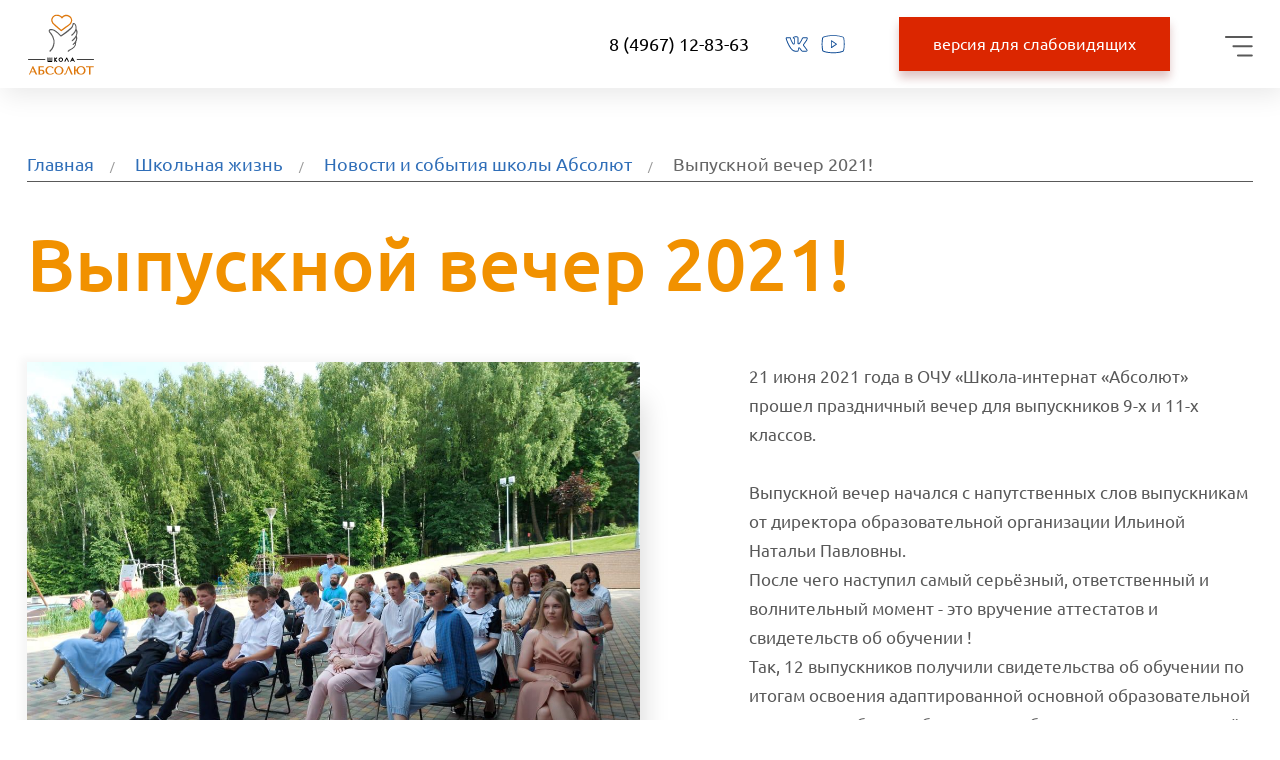

--- FILE ---
content_type: text/html; charset=UTF-8
request_url: https://absolute-school.ru/school-life/news/738/
body_size: 9321
content:
    <!doctype html>
    <html lang="en">
    <head>
<meta name="yandex-verification" content="3576c25b040df29c" />
        <meta charset="UTF-8">
        <meta name="viewport" content="width=device-width, initial-scale=1">
        <meta http-equiv="X-UA-Compatible" content="ie=edge">
        <title>Новости и события школы Абсолют</title>
        <meta http-equiv="Content-Type" content="text/html; charset=UTF-8" />
<meta name="keywords" content="новости Абсолют, новости школы Абсолют, события в школе, события, новости, мероприятия," />
<meta name="description" content="Новости и события школы Абсолют: праздники, фестивали, мастер-классы, обучающие события и другие мероприятия." />
<link href="/bitrix/cache/css/s1/school/page_e060b6f81710314b34a129d1b396c5dd/page_e060b6f81710314b34a129d1b396c5dd_v1.css?1768830457393" type="text/css"  rel="stylesheet" />
<link href="/bitrix/cache/css/s1/school/template_9a344d89aa4a50a01cced958ef392eb5/template_9a344d89aa4a50a01cced958ef392eb5_v1.css?176883045711897" type="text/css"  data-template-style="true" rel="stylesheet" />
<script type="text/javascript">if(!window.BX)window.BX={};if(!window.BX.message)window.BX.message=function(mess){if(typeof mess==='object'){for(let i in mess) {BX.message[i]=mess[i];} return true;}};</script>
<script type="text/javascript">(window.BX||top.BX).message({'pull_server_enabled':'N','pull_config_timestamp':'0','pull_guest_mode':'N','pull_guest_user_id':'0'});(window.BX||top.BX).message({'PULL_OLD_REVISION':'Для продолжения корректной работы с сайтом необходимо перезагрузить страницу.'});</script>
<script type="text/javascript">(window.BX||top.BX).message({'JS_CORE_LOADING':'Загрузка...','JS_CORE_NO_DATA':'- Нет данных -','JS_CORE_WINDOW_CLOSE':'Закрыть','JS_CORE_WINDOW_EXPAND':'Развернуть','JS_CORE_WINDOW_NARROW':'Свернуть в окно','JS_CORE_WINDOW_SAVE':'Сохранить','JS_CORE_WINDOW_CANCEL':'Отменить','JS_CORE_WINDOW_CONTINUE':'Продолжить','JS_CORE_H':'ч','JS_CORE_M':'м','JS_CORE_S':'с','JSADM_AI_HIDE_EXTRA':'Скрыть лишние','JSADM_AI_ALL_NOTIF':'Показать все','JSADM_AUTH_REQ':'Требуется авторизация!','JS_CORE_WINDOW_AUTH':'Войти','JS_CORE_IMAGE_FULL':'Полный размер'});</script>

<script type="text/javascript" src="/bitrix/js/main/core/core.js?1669893718488274"></script>

<script>BX.setJSList(['/bitrix/js/main/core/core_ajax.js','/bitrix/js/main/core/core_promise.js','/bitrix/js/main/polyfill/promise/js/promise.js','/bitrix/js/main/loadext/loadext.js','/bitrix/js/main/loadext/extension.js','/bitrix/js/main/polyfill/promise/js/promise.js','/bitrix/js/main/polyfill/find/js/find.js','/bitrix/js/main/polyfill/includes/js/includes.js','/bitrix/js/main/polyfill/matches/js/matches.js','/bitrix/js/ui/polyfill/closest/js/closest.js','/bitrix/js/main/polyfill/fill/main.polyfill.fill.js','/bitrix/js/main/polyfill/find/js/find.js','/bitrix/js/main/polyfill/matches/js/matches.js','/bitrix/js/main/polyfill/core/dist/polyfill.bundle.js','/bitrix/js/main/core/core.js','/bitrix/js/main/polyfill/intersectionobserver/js/intersectionobserver.js','/bitrix/js/main/lazyload/dist/lazyload.bundle.js','/bitrix/js/main/polyfill/core/dist/polyfill.bundle.js','/bitrix/js/main/parambag/dist/parambag.bundle.js']);
</script>
<script type="text/javascript">(window.BX||top.BX).message({'LANGUAGE_ID':'ru','FORMAT_DATE':'DD.MM.YYYY','FORMAT_DATETIME':'DD.MM.YYYY HH:MI:SS','COOKIE_PREFIX':'BITRIX_SM','SERVER_TZ_OFFSET':'10800','UTF_MODE':'Y','SITE_ID':'s1','SITE_DIR':'/','USER_ID':'','SERVER_TIME':'1769328706','USER_TZ_OFFSET':'0','USER_TZ_AUTO':'Y','bitrix_sessid':'9a64438e9fcdac5ecec0227186dbf4ab'});</script>


<script type="text/javascript" src="/bitrix/js/pull/protobuf/protobuf.js?1656410605274055"></script>
<script type="text/javascript" src="/bitrix/js/pull/protobuf/model.js?165641060570928"></script>
<script type="text/javascript" src="/bitrix/js/main/core/core_promise.js?16564106015220"></script>
<script type="text/javascript" src="/bitrix/js/rest/client/rest.client.js?165641060517414"></script>
<script type="text/javascript" src="/bitrix/js/pull/client/pull.client.js?166989365971092"></script>
<script type="text/javascript">BX.setCSSList(['/local/templates/school/components/bitrix/news/news/bitrix/news.detail/.default/style.css','/local/templates/school/components/bitrix/menu/horizontal_multilevel_school/style.css','/local/templates/school/components/bitrix/menu/mobile-menu_multilevel_school/style.css','/local/templates/school/components/bitrix/breadcrumb/custom/style.css','/local/templates/school/styles.css']);</script>
<script type="text/javascript">
					(function () {
						"use strict";

						var counter = function ()
						{
							var cookie = (function (name) {
								var parts = ("; " + document.cookie).split("; " + name + "=");
								if (parts.length == 2) {
									try {return JSON.parse(decodeURIComponent(parts.pop().split(";").shift()));}
									catch (e) {}
								}
							})("BITRIX_CONVERSION_CONTEXT_s1");

							if (cookie && cookie.EXPIRE >= BX.message("SERVER_TIME"))
								return;

							var request = new XMLHttpRequest();
							request.open("POST", "/bitrix/tools/conversion/ajax_counter.php", true);
							request.setRequestHeader("Content-type", "application/x-www-form-urlencoded");
							request.send(
								"SITE_ID="+encodeURIComponent("s1")+
								"&sessid="+encodeURIComponent(BX.bitrix_sessid())+
								"&HTTP_REFERER="+encodeURIComponent(document.referrer)
							);
						};

						if (window.frameRequestStart === true)
							BX.addCustomEvent("onFrameDataReceived", counter);
						else
							BX.ready(counter);
					})();
				</script>
<!-- Top.Mail.Ru counter --><script type="text/javascript"> var _tmr = window._tmr || (window._tmr = []); _tmr.push({id: "3530096", type: "pageView", start: (new Date()).getTime()}); (function (d, w, id) { if (d.getElementById(id)) return; var ts = d.createElement("script"); ts.type = "text/javascript"; ts.async = true; ts.id = id; ts.src = "https://top-fwz1.mail.ru/js/code.js"; var f = function () {var s = d.getElementsByTagName("script")[0]; s.parentNode.insertBefore(ts, s);}; if (w.opera == "[object Opera]") { d.addEventListener("DOMContentLoaded", f, false); } else { f(); } })(document, window, "tmr-code");</script><noscript><div><img src="https://top-fwz1.mail.ru/counter?id=3530096;js=na" style="position:absolute;left:-9999px;" alt="Top.Mail.Ru" /></div></noscript><!-- /Top.Mail.Ru counter -->



<script type="text/javascript" src="/local/templates/school/js/uikit.min.js?1658779770133840"></script>
<script type="text/javascript" src="/local/templates/school/js/uikit-icons.min.js?165877977065008"></script>
<script type="text/javascript" src="/local/templates/school/js/jquery-3.6.0.min.js?165877977189503"></script>
<script type="text/javascript" src="/local/templates/school/js/slick.min.js?165877977142863"></script>
<script type="text/javascript" src="/local/templates/school/js/jquery.maskedinput.js?165877977110826"></script>
<script type="text/javascript" src="/local/templates/school/components/bitrix/menu/horizontal_multilevel_school/script.js?1658779771470"></script>
<script type="text/javascript" src="/local/templates/school/components/bitrix/menu/mobile-menu_multilevel_school/script.js?1658779771470"></script>
<script type="text/javascript">var _ba = _ba || []; _ba.push(["aid", "7762380145be7339c822159e09695cd4"]); _ba.push(["host", "absolute-school.ru"]); (function() {var ba = document.createElement("script"); ba.type = "text/javascript"; ba.async = true;ba.src = (document.location.protocol == "https:" ? "https://" : "http://") + "bitrix.info/ba.js";var s = document.getElementsByTagName("script")[0];s.parentNode.insertBefore(ba, s);})();</script>


        <!-- CSS -->
                <link rel="stylesheet" href="/local/templates/school/css/style.css?v=1769328705">
        <link rel="stylesheet" href="/local/templates/school/css/slick.css?v=1769328705">

        <!-- JS -->
                                        
	    <!-- Datatables for Olympics results -->
	    
        <link rel="apple-touch-icon" sizes="180x180" href="/apple-touch-icon.png">
        <link rel="icon" type="image/png" sizes="32x32" href="/favicon-32x32.png">
        <link rel="icon" type="image/png" sizes="16x16" href="/favicon-16x16.png">
        <link rel="manifest" href="/site.webmanifest">
        <link rel="mask-icon" href="/safari-pinned-tab.svg" color="#ff8500">
        <meta name="msapplication-TileColor" content="#da532c">
        <meta name="theme-color" content="#ffffff">
    </head>
<body class="inside events">

<div class="body-wrapper">

    <header id="header">
                <nav class="uk-flex uk-flex-between navbar" uk-navbar="dropbar: false; boundary-align: false; duration: 400; delay-hide: 200; offset: 30;">
            <div class="uk-flex-none navbar__col1">
                <div class="navbar__logo">
                    <a href="/"><img src="/local/templates/school/img/logo.svg" data-weaklink-switch=""></a>
                </div>
            </div>
            <div class="uk-flex-auto uk-flex uk-flex-between uk-flex-middle navbar__col2">
                <div class="navbar__menu">
                    

<ul class="uk-navbar-nav">


	
	
		            <li  >
                <a href="/about/">О школе</a>
                <div class="uk-navbar-dropdown" style="width: auto">
                    <div class="wrapper">
                        <ul class="uk-nav uk-navbar-dropdown-nav">
		
	
	

	
	
		
			                <li  >
                    <a href="/about" >О нас</a>
                </li>
			
		
	
	

	
	
		
			                <li  >
                    <a href="/about/gallery/" >Галерея</a>
                </li>
			
		
	
	

	
	
		
			                <li  >
                    <a href="/about/media/" >СМИ о нас</a>
                </li>
			
		
	
	

	
	
		
			                <li  >
                    <a href="/about/gia/" >ГИА</a>
                </li>
			
		
	
	

	
	
		
			                <li  >
                    <a href="/about/achievements/" >Наши достижения</a>
                </li>
			
		
	
	

	
	
		
			                <li  >
                    <a href="https://a-school.absolute-school.ru/" >Школьная система-А</a>
                </li>
			
		
	
	

			</ul></div></div></li>	
	
		
			                <li  >
                    <a href="/info" >Сведения об ОО</a>
                </li>
			
		
	
	

	
	
		            <li  class="uk-active" >
                <a href="/school-life/">Школьная жизнь</a>
                <div class="uk-navbar-dropdown" style="width: auto">
                    <div class="wrapper">
                        <ul class="uk-nav uk-navbar-dropdown-nav">
		
	
	

	
	
		
			                <li  >
                    <a href="/school-life/education/" >Профессиональное обучение</a>
                </li>
			
		
	
	

	
	
		
			                <li  >
                    <a href="/school-life/sections/" >Спортивные секции</a>
                </li>
			
		
	
	

	
	
		
			                <li  >
                    <a href="/school-life/additional-education/" >Дополнительное образование</a>
                </li>
			
		
	
	

	
	
		
			                <li  >
                    <a href="/school-life/support/" >Служба сопровождения</a>
                </li>
			
		
	
	

	
	
		
			                <li  >
                    <a href="/school-life/after-school/" >Школа полного дня</a>
                </li>
			
		
	
	

	
	
		
			                <li  >
                    <a href="/school-life/events/" >Календарь событий</a>
                </li>
			
		
	
	

	
	
		
			                <li  >
                    <a href="/school-life/recient/" >Как поступить в школу</a>
                </li>
			
		
	
	

	
	
		
			                <li  class="uk-active" >
                    <a href="/school-life/news/" >Новости</a>
                </li>
			
		
	
	

	
	
		
			                <li  >
                    <a href="/school-life/vsosh/" >ВСОШ</a>
                </li>
			
		
	
	

	
	
		
			                <li  >
                    <a href="/school-life/for-graduate/" >Выпускнику</a>
                </li>
			
		
	
	

	
	
		
			                <li  >
                    <a href="/olympics/" >Олимпиады</a>
                </li>
			
		
	
	

			</ul></div></div></li>	
	
		
			                <li  >
                    <a href="/parents" >Родителям</a>
                </li>
			
		
	
	

	
	
		
			                <li  >
                    <a href="/internships" >Стажировка</a>
                </li>
			
		
	
	

	
	
		
			                <li  >
                    <a href="/kontrol-kachestva" >Контроль качества</a>
                </li>
			
		
	
	

	
	
		
			                <li  >
                    <a href="/contacts" >Контакты</a>
                </li>
			
		
	
	

	
	
		
			                <li  >
                    <a href="/noschool" >Филиал</a>
                </li>
			
		
	
	


</ul>
<div class="menu-clear-left"></div>
                </div>
            </div>
            <div class="uk-flex-none uk-flex uk-flex-middle navbar__col3">
                <div class="uk-flex uk-flex-nowrap uk-flex-middle navbar__right">
                    <div class="uk-text-nowrap navbar__phone">
                        8 (4967) 12-83-63                    </div>
                    <div class="uk-flex uk-flex-nowrap navbar__social">
                        <a href="https://vk.com/absolute_school" class="social social-1" target="_blank"></a>
<a href="https://m.youtube.com/channel/UCgHcssz0PgmZpaHoVTEVwsg" class="social social-4" target="_blank"></a>                    </div>
                </div>
            </div>
            
<div class="uk-flex-none uk-flex uk-flex-middle navbar__col4">
    <form name="form_weaklink" action="" method="POST">
        <input name="status_weaklink" type="hidden" value="Y">
        <div class="navbar__weaklink">
            <input type="submit" href="#" class="uk-button uk-button-primary" value="версия для слабовидящих" />
        </div>
    </form>
</div>            <div class="uk-flex-none uk-flex uk-flex-middle navbar__col5">
                <div class="uk-flex-none uk-flex uk-flex-middle navbar__mobile-menu">
                    <a href="#mobile-menu" uk-toggle>
                        <img src="/local/templates/school/img/mobile-menu.svg" data-weaklink-switch="">
                    </a>

                </div>
            </div>
        </nav>
    </header>
    <div id="mobile-menu" uk-offcanvas="flip: true">
        <div class=" uk-offcanvas-bar m-menu__wrapper">
            

<div class="m-menu">
    <div>
        <button class="uk-offcanvas-close" type="button" uk-close></button>
    </div>
    <ul class="uk-nav-default uk-nav-parent-icon" uk-nav>


	
	
		            <li class="uk-parent">
                <a href="/about/">О школе</a>
                <ul class="uk-nav-sub">
		
	
	

	
	
		
			                <li>
                    <a href="/about" >О нас</a>
                </li>
			
		
	
	

	
	
		
			                <li>
                    <a href="/about/gallery/" >Галерея</a>
                </li>
			
		
	
	

	
	
		
			                <li>
                    <a href="/about/media/" >СМИ о нас</a>
                </li>
			
		
	
	

	
	
		
			                <li>
                    <a href="/about/gia/" >ГИА</a>
                </li>
			
		
	
	

	
	
		
			                <li>
                    <a href="/about/achievements/" >Наши достижения</a>
                </li>
			
		
	
	

	
	
		
			                <li>
                    <a href="https://a-school.absolute-school.ru/" >Школьная система-А</a>
                </li>
			
		
	
	

			</ul></li>	
	
		
			                <li>
                    <a href="/info" >Сведения об ОО</a>
                </li>
			
		
	
	

	
	
		            <li class="uk-parent">
                <a href="/school-life/">Школьная жизнь</a>
                <ul class="uk-nav-sub">
		
	
	

	
	
		
			                <li>
                    <a href="/school-life/education/" >Профессиональное обучение</a>
                </li>
			
		
	
	

	
	
		
			                <li>
                    <a href="/school-life/sections/" >Спортивные секции</a>
                </li>
			
		
	
	

	
	
		
			                <li>
                    <a href="/school-life/additional-education/" >Дополнительное образование</a>
                </li>
			
		
	
	

	
	
		
			                <li>
                    <a href="/school-life/support/" >Служба сопровождения</a>
                </li>
			
		
	
	

	
	
		
			                <li>
                    <a href="/school-life/after-school/" >Школа полного дня</a>
                </li>
			
		
	
	

	
	
		
			                <li>
                    <a href="/school-life/events/" >Календарь событий</a>
                </li>
			
		
	
	

	
	
		
			                <li>
                    <a href="/school-life/recient/" >Как поступить в школу</a>
                </li>
			
		
	
	

	
	
		
			                <li>
                    <a href="/school-life/news/" >Новости</a>
                </li>
			
		
	
	

	
	
		
			                <li>
                    <a href="/school-life/vsosh/" >ВСОШ</a>
                </li>
			
		
	
	

	
	
		
			                <li>
                    <a href="/school-life/for-graduate/" >Выпускнику</a>
                </li>
			
		
	
	

	
	
		
			                <li>
                    <a href="/olympics/" >Олимпиады</a>
                </li>
			
		
	
	

			</ul></li>	
	
		
			                <li>
                    <a href="/parents" >Родителям</a>
                </li>
			
		
	
	

	
	
		
			                <li>
                    <a href="/internships" >Стажировка</a>
                </li>
			
		
	
	

	
	
		
			                <li>
                    <a href="/kontrol-kachestva" >Контроль качества</a>
                </li>
			
		
	
	

	
	
		
			                <li>
                    <a href="/contacts" >Контакты</a>
                </li>
			
		
	
	

	
	
		
			                <li>
                    <a href="/noschool" >Филиал</a>
                </li>
			
		
	
	


    </ul>
</div>
<div class="menu-clear-left"></div>

            <div class="uk-flex uk-flex-wrap uk-flex-center uk-flex-middle uk-child-width-1 m-menu__footer">
                <div class="m-menu__footer-item uk-text-center uk-text-nowrap navbar__phone">
                    8 (4967) 12-83-63                </div>
                <div class="m-menu__footer-item uk-flex-center uk-flex uk-flex-nowrap navbar__social">
                    <a href="https://vk.com/absolute_school" class="social social-1" target="_blank"></a>
<a href="https://m.youtube.com/channel/UCgHcssz0PgmZpaHoVTEVwsg" class="social social-4" target="_blank"></a>                </div>
                
<div class="m-menu__footer-item  uk-text-center">
    <form name="form_weaklink" action="" method="POST">
        <input name="status_weaklink" type="hidden" value="Y">
        <input type="submit" href="#" class="uk-button uk-button-primary" value="версия для слабовидящих" />
    </form>
</div>            </div>
        </div>
    </div>

    <div class="menu-overlay"></div>
    <div class="background-overlay"></div>
<div class="content-area">
    <div id="navigation" class="wrapper breacrumbs-padding ">
        <div class="breadcrumbs"><ul class="uk-breadcrumb"><li><a href="/">Главная</a></li><li><a href="/school-life/">Школьная жизнь</a></li><li><a href="/school-life/news/">Новости и события школы Абсолют</a></li><li class="uk-disabled"><a>Выпускной вечер 2021!</a></li></ul></div><div class="m-breadcrumbs uk-margin-large-bottom"><a href="" onclick="event.preventDefault();history.go(-1);">Назад</a></div>    </div>
<div class="wrapper padding-top">
	 <script type="text/javascript">if (window.location.hash != '' && window.location.hash != '#') top.BX.ajax.history.checkRedirectStart('bxajaxid', 'd4b4c4501bdfb2eb6890cd0f3f127128')</script><div id="comp_d4b4c4501bdfb2eb6890cd0f3f127128">



<div class="uk-width-3-4@l">
    <h1>Выпускной вечер 2021!</h1>
</div>
    <article class="uk-flex uk-flex-wrap uk-child-width-1-2@m article"
             uk-scrollspy="cls: uk-animation-slide-top-medium; delay: 200; target: .article__img, .article__content;">
        <div class="article__img-wrapper">
            <div class="article__img">
                <a href="#news-offcanvas" class="article__icon-gallery" uk-toggle>
                    <img src="/local/templates/school/img/gallery.svg" alt="">
                </a>
                <img src="/upload/iblock/d6a/d6a962d4ea2b5400ddc742e9db61a314.jpeg" alt="">
            </div>
        </div>
                    <div class="article__content">
                <p>21 июня 2021 года в ОЧУ «Школа-интернат «Абсолют» прошел праздничный вечер для выпускников 9-х и 11-х классов.<br>
 <br>
 Выпускной вечер начался с напутственных слов выпускникам от директора образовательной организации Ильиной Натальи Павловны.<br>
 После чего наступил самый серьёзный, ответственный и волнительный момент - это вручение аттестатов и свидетельств об обучении !<br>
 Так, 12 выпускников получили свидетельства об обучении по итогам освоения адаптированной основной образовательной программы общего образования обучающихся с умственной отсталостью (интеллектуальными нарушениями) (Вариант 1).<br>
 <br>
 3 выпускника по результатам освоения основной образовательной программы основного общего образования и результатов государственной итоговой аттестации получили аттестаты об основном общем образовании.<br>
 И 1 выпускница получила аттестат о среднем общем образовании по результатам освоения основной образовательной программы среднего общего образования и результатов единого государственного экзамена.<br>
<br>
 После торжественной части состоялось закладывание капсулы времени для потомков, дискотека, фуршет и фотосессия на память.<br>
 Позади остались школьные уроки и экзамены, а впереди - целая жизнь!<br>
 Все двери открыты, осталось выбрать свой путь и сделать уверенный шаг, а мы всегда будем рядом и поддержим вас, наши любимые выпускники.<br>
 <br>
 <b></p>
                <p></p>
                                <div class="divider">
                    <div class="divider__content">
                        С уважением, Московская Диана Сергеевна</b><br>
Заместитель директора по учебной работе ОЧУ «Школа-интернат «Абсолют»                                            </div>
                </div>
            </div>
            </article>
    <!--
    <div id="gallery-offcanvas" uk-offcanvas="flip: true; overlay: true" class="uk-animation-slide-right">
        <div class="uk-offcanvas-bar gallery-offcanvas">
            <button class="uk-offcanvas-close" type="button" uk-close></button>

            <div class="uk-flex uk-flex-wrap gallery-offcanvas__wrapper">
                <div class="uk-width-1-1 uk-width-2-3@l gallery-offcanvas__preview">
                    <div class="uk-position-relative uk-visible-toggle uk-light" tabindex="-1"
                         uk-slideshow="animation: fade">

                        <ul class="uk-slideshow-items">
                                                            <li>
                                    <img src="/upload/iblock/c4b/c4b613f32377e46c8770c8bd240dcfe7.jpeg" alt="">
                                </li>
                                                            <li>
                                    <img src="/upload/iblock/03c/03c32ae8f1581a85d303b7f2e583c6d2.jpeg" alt="">
                                </li>
                                                            <li>
                                    <img src="/upload/iblock/2d0/2d0b400f338e62224707f1b151dd8c20.jpeg" alt="">
                                </li>
                                                            <li>
                                    <img src="/upload/iblock/a3c/a3c39293f6a4f5a6db8a66ec66a94466.jpeg" alt="">
                                </li>
                                                            <li>
                                    <img src="/upload/iblock/d6a/d6a962d4ea2b5400ddc742e9db61a314.jpeg" alt="">
                                </li>
                                                            <li>
                                    <img src="/upload/iblock/235/23543dafb5d3e519ca3e0939dfa4100b.jpeg" alt="">
                                </li>
                                                            <li>
                                    <img src="/upload/iblock/af9/af971534cc9926611df308cfd4e4a3fe.jpeg" alt="">
                                </li>
                                                    </ul>

                        <div class="gallery-offcanvas__nav">
                            <a href="#" uk-slideshow-item="previous">
                                <svg xmlns="http://www.w3.org/2000/svg" width="62" height="18" viewBox="0 0 62 18"
                                     fill="none">
                                    <path d="M60.238 8.50148L0.738037 8.50148M0.738037 8.50148L9.32486 16M0.738037 8.50148L9.32486 1"
                                          stroke="white" stroke-miterlimit="2.28281" stroke-linecap="round"
                                          stroke-linejoin="round"/>
                                </svg>
                            </a>
                            <a href="#" uk-slideshow-item="next">
                                <svg xmlns="http://www.w3.org/2000/svg" width="62" height="18" viewBox="0 0 62 18"
                                     fill="none">
                                    <path d="M1 8.50148L60.5 8.50148M60.5 8.50148L51.9132 16M60.5 8.50148L51.9132 1"
                                          stroke="white" stroke-miterlimit="2.28281" stroke-linecap="round"
                                          stroke-linejoin="round"/>
                                </svg>
                            </a>
                        </div>

                    </div>
                </div>
                <div class="uk-width-1-1 uk-width-1-3@l uk-flex uk-flex-middle uk-flex-center gallery-offcanvas__slider">
                    <div uk-slider>

                        <div class="uk-position-relative">

                            <div class="uk-slider-container uk-light">
                                <a class="uk-flex uk-flex-center" href="#" uk-slider-item="previous">
                                    <svg width="17" height="61" viewBox="0 0 17 61" fill="none"
                                         xmlns="http://www.w3.org/2000/svg">
                                        <path d="M8.50148 60.5L8.50148 1M8.50148 1L16 9.58682M8.50148 1L0.999998 9.58682"
                                              stroke="#224874" stroke-miterlimit="2.28281" stroke-linecap="round"
                                              stroke-linejoin="round"/>
                                    </svg>
                                </a>
                                <ul class="uk-slider-items uk-child-width-1-1  uk-grid">
                                                                            <li>
                                            <div class="uk-panel">
                                                <img src="/upload/iblock/c4b/c4b613f32377e46c8770c8bd240dcfe7.jpeg" alt="">
                                            </div>
                                        </li>
                                                                            <li>
                                            <div class="uk-panel">
                                                <img src="/upload/iblock/03c/03c32ae8f1581a85d303b7f2e583c6d2.jpeg" alt="">
                                            </div>
                                        </li>
                                                                            <li>
                                            <div class="uk-panel">
                                                <img src="/upload/iblock/2d0/2d0b400f338e62224707f1b151dd8c20.jpeg" alt="">
                                            </div>
                                        </li>
                                                                            <li>
                                            <div class="uk-panel">
                                                <img src="/upload/iblock/a3c/a3c39293f6a4f5a6db8a66ec66a94466.jpeg" alt="">
                                            </div>
                                        </li>
                                                                            <li>
                                            <div class="uk-panel">
                                                <img src="/upload/iblock/d6a/d6a962d4ea2b5400ddc742e9db61a314.jpeg" alt="">
                                            </div>
                                        </li>
                                                                            <li>
                                            <div class="uk-panel">
                                                <img src="/upload/iblock/235/23543dafb5d3e519ca3e0939dfa4100b.jpeg" alt="">
                                            </div>
                                        </li>
                                                                            <li>
                                            <div class="uk-panel">
                                                <img src="/upload/iblock/af9/af971534cc9926611df308cfd4e4a3fe.jpeg" alt="">
                                            </div>
                                        </li>
                                                                    </ul>
                                <a class="uk-flex uk-flex-center" href="#"
                                   uk-slider-item="next">
                                    <svg width="17" height="61" viewBox="0 0 17 61" fill="none"
                                         xmlns="http://www.w3.org/2000/svg">
                                        <path d="M8.49852 1L8.49852 60.5M8.49852 60.5L1 51.9132M8.49852 60.5L16 51.9132"
                                              stroke="#224874" stroke-miterlimit="2.28281" stroke-linecap="round"
                                              stroke-linejoin="round"/>
                                    </svg>
                                </a>
                            </div>
                        </div>
                    </div>
                </div>
            </div>
        </div>
    </div>
    -->
    <div id="news-offcanvas" uk-offcanvas="flip: true; overlay: true" class="uk-animation-slide-right custom-slider">
        <div class="uk-offcanvas-bar gallery-offcanvas">
            <button class="uk-offcanvas-close" type="button" uk-close></button>

            <div class="uk-flex uk-flex-wrap gallery-offcanvas__wrapper">
                <div class="uk-width-1-1 uk-width-3-4@l gallery-offcanvas__preview">
                    <div id="news-slider-main" class="uk-position-relative uk-visible-toggle uk-light"
                         uk-slideshow="animation: fade">
                        <ul class="uk-slideshow-items slider-custom">
                                                            <li class="img-box">
                                    <img src="/upload/iblock/c4b/c4b613f32377e46c8770c8bd240dcfe7.jpeg" alt="" class="img-item">
                                </li>
                                                            <li class="img-box">
                                    <img src="/upload/iblock/03c/03c32ae8f1581a85d303b7f2e583c6d2.jpeg" alt="" class="img-item">
                                </li>
                                                            <li class="img-box">
                                    <img src="/upload/iblock/2d0/2d0b400f338e62224707f1b151dd8c20.jpeg" alt="" class="img-item">
                                </li>
                                                            <li class="img-box">
                                    <img src="/upload/iblock/a3c/a3c39293f6a4f5a6db8a66ec66a94466.jpeg" alt="" class="img-item">
                                </li>
                                                            <li class="img-box">
                                    <img src="/upload/iblock/d6a/d6a962d4ea2b5400ddc742e9db61a314.jpeg" alt="" class="img-item">
                                </li>
                                                            <li class="img-box">
                                    <img src="/upload/iblock/235/23543dafb5d3e519ca3e0939dfa4100b.jpeg" alt="" class="img-item">
                                </li>
                                                            <li class="img-box">
                                    <img src="/upload/iblock/af9/af971534cc9926611df308cfd4e4a3fe.jpeg" alt="" class="img-item">
                                </li>
                                                    </ul>
                        <div class="gallery-offcanvas__nav">
                            <a href="#" uk-slideshow-item="previous">
                                <svg xmlns="http://www.w3.org/2000/svg" width="62" height="18" viewBox="0 0 62 18"
                                     fill="none">
                                    <path d="M60.238 8.50148L0.738037 8.50148M0.738037 8.50148L9.32486 16M0.738037 8.50148L9.32486 1"
                                          stroke="white" stroke-miterlimit="2.28281" stroke-linecap="round"
                                          stroke-linejoin="round"/>
                                </svg>
                            </a>
                            <a href="#" uk-slideshow-item="next">
                                <svg xmlns="http://www.w3.org/2000/svg" width="62" height="18" viewBox="0 0 62 18"
                                     fill="none">
                                    <path d="M1 8.50148L60.5 8.50148M60.5 8.50148L51.9132 16M60.5 8.50148L51.9132 1"
                                          stroke="white" stroke-miterlimit="2.28281" stroke-linecap="round"
                                          stroke-linejoin="round"/>
                                </svg>
                            </a>
                        </div>
                    </div>
                </div>

                <div class="uk-width-1-1 uk-width-1-4@l uk-flex uk-flex-middle uk-flex-center gallery-offcanvas__slider">
                    <div id="news-slider-side" uk-slider>
                        <div class="uk-position-relative">
                            <div class="js-news-slick">
                                                                    <div><img src="/upload/iblock/c4b/c4b613f32377e46c8770c8bd240dcfe7.jpeg" class="js-slider-item" data-idx="0" alt=""></div>
                                                                    <div><img src="/upload/iblock/03c/03c32ae8f1581a85d303b7f2e583c6d2.jpeg" class="js-slider-item" data-idx="1" alt=""></div>
                                                                    <div><img src="/upload/iblock/2d0/2d0b400f338e62224707f1b151dd8c20.jpeg" class="js-slider-item" data-idx="2" alt=""></div>
                                                                    <div><img src="/upload/iblock/a3c/a3c39293f6a4f5a6db8a66ec66a94466.jpeg" class="js-slider-item" data-idx="3" alt=""></div>
                                                                    <div><img src="/upload/iblock/d6a/d6a962d4ea2b5400ddc742e9db61a314.jpeg" class="js-slider-item" data-idx="4" alt=""></div>
                                                                    <div><img src="/upload/iblock/235/23543dafb5d3e519ca3e0939dfa4100b.jpeg" class="js-slider-item" data-idx="5" alt=""></div>
                                                                    <div><img src="/upload/iblock/af9/af971534cc9926611df308cfd4e4a3fe.jpeg" class="js-slider-item" data-idx="6" alt=""></div>
                                                            </div>
                        </div>
                    </div>
                </div>

            </div>
        </div>
    </div>
    <script>
        $('a[href="#news-offcanvas"]').click(function(){
            setTimeout(function(){
                $('.js-news-slick').slick({
                    vertical: true,
                    verticalSwiping: true,
                    slidesToShow: 5,
                    slidesToScroll: 1,
                    infinite: false,
                    adaptiveHeight: true,
                    prevArrow: '<a class="uk-flex uk-flex-center" href="#"><svg width="17" height="61" viewBox="0 0 17 61" fill="none" xmlns="http://www.w3.org/2000/svg"><path d="M8.50148 60.5L8.50148 1M8.50148 1L16 9.58682M8.50148 1L0.999998 9.58682" stroke="#224874" stroke-miterlimit="2.28281" stroke-linecap="round" stroke-linejoin="round"/></svg></a>',
                    nextArrow: '<a class="uk-flex uk-flex-center" href="#"> <svg width="17" height="61" viewBox="0 0 17 61" fill="none" xmlns="http://www.w3.org/2000/svg"> <path d="M8.49852 1L8.49852 60.5M8.49852 60.5L1 51.9132M8.49852 60.5L16 51.9132" stroke="#224874" stroke-miterlimit="2.28281" stroke-linecap="round" stroke-linejoin="round"/></svg></a>'
                });

                $('.js-slider-item').click(function () {
                    UIkit.slideshow($('#news-slider-main')).show($(this).data('idx'));
                });


                // refresh to fix bug with 1 item height
                $('.js-gallery-slick').slick('refresh');
                resize_img_item();
            },200);

        });
    </script>
<p><a href="/school-life/news/" onclick="BX.ajax.insertToNode('/school-life/news/?bxajaxid=d4b4c4501bdfb2eb6890cd0f3f127128', 'comp_d4b4c4501bdfb2eb6890cd0f3f127128'); return false;"  ><svg xmlns="http://www.w3.org/2000/svg" width="62" height="18" viewBox="0 0 62 18" fill="none">
                                    <path d="M60.238 8.50148L0.738037 8.50148M0.738037 8.50148L9.32486 16M0.738037 8.50148L9.32486 1" stroke="#2f6eb8" stroke-miterlimit="2.28281" stroke-linecap="round" stroke-linejoin="round"></path>
                                </svg>
                             &nbsp; В новости</a></p>
</div><script type="text/javascript">if (top.BX.ajax.history.bHashCollision) top.BX.ajax.history.checkRedirectFinish('bxajaxid', 'd4b4c4501bdfb2eb6890cd0f3f127128');</script><script type="text/javascript">top.BX.ready(BX.defer(function() {window.AJAX_PAGE_STATE = new top.BX.ajax.component('comp_d4b4c4501bdfb2eb6890cd0f3f127128'); top.BX.ajax.history.init(window.AJAX_PAGE_STATE);}))</script></div>
 <br></div> <!--content-area-->
    <footer class="uk-margin-large-bottom">
        <div class="wrapper">
            <div class="uk-flex uk-child-width-1-1 uk-child-width-auto@m uk-flex-between uk-flex-wrap footer">
                <div class="footer-item uk-text-nowrap">
                    <span>Школа в соцсетях</span>
                    <div class="uk-flex uk-flex-nowrap uk-flex-center uk-flex-left@m navbar__social">
                        <a href="https://vk.com/absolute_school" class="social social-1" target="_blank"></a>
<a href="https://m.youtube.com/channel/UCgHcssz0PgmZpaHoVTEVwsg" class="social social-4" target="_blank"></a>                    </div>
                </div>
                <div class="footer-item uk-text-nowrap">
                    <span>Адрес</span>
                    <div>
                        <h4>
                            142250, Московская область,<br>
 городской округ Серпухов, деревня<br>
 Райсеменовское, Д.
12А                        </h4>
                    </div>
                </div>
                <div class="footer-item uk-text-nowrap">
                    <span>Контактный телефон</span>
                    <div>
                        <h4>
                            8 (4967) 12-83-63                        </h4>
                    </div>
                </div>
                <div class="footer-item uk-text-nowrap">
                    <span>E-mail</span>
                    <div>
                        <h4>
                            <a target="_blank" href="mailto:school@absolute-school.ru">school@absolute-school.ru</a>                        </h4>
                    </div>
                </div>
                <div class="footer-item">
                    <a href="header" uk-scroll class="uk-margin-auto scroll-up"></a>
                </div>
            </div>
        </div>
        <div class="wrapper uk-margin-medium-top footer-policy"><a href="/upload/documents/personal_data_policy.pdf" target="_blank">Политика обработки персональных данных</a></div>
<!-- Yandex.Metrika counter -->
<script type="text/javascript" >
   (function(m,e,t,r,i,k,a){m[i]=m[i]||function(){(m[i].a=m[i].a||[]).push(arguments)};
   m[i].l=1*new Date();k=e.createElement(t),a=e.getElementsByTagName(t)[0],k.async=1,k.src=r,a.parentNode.insertBefore(k,a)})
   (window, document, "script", "https://mc.yandex.ru/metrika/tag.js", "ym");

   ym(86171978, "init", {
        clickmap:true,
        trackLinks:true,
        accurateTrackBounce:true,
        webvisor:true
   });
</script>
<noscript><div><img src="https://mc.yandex.ru/watch/86171978" style="position:absolute; left:-9999px;" alt="" /></div></noscript>
<!-- /Yandex.Metrika counter -->
    </footer>

    
</div>
    <script type="text/javascript" src="/local/templates/school/js/script.js?v=1769328706"></script>
<div id="cookie_note" style="display: none;">
    <div>
        <p>Продолжая использовать сайт я подтверждаю, что ознакомился и согласен с Политикой Cookies</p>
        <a href="/upload/documents/cookies_policy.pdf" target="_blank" rel="noreferrer">Политика обработки файлов cookie</a>
    </div>
    <button class="button cookie_accept">Хорошо</button>
</div>
<script>
    $(document).ready(function () {
        if (document.cookie.indexOf('cookie_agreement=true') == -1) {
            $('#cookie_note').show();
        }
    });
    $('#cookie_note .cookie_accept').click(function () {
        document.cookie = 'cookie_agreement=true; expires=Fri, 31 Dec 9999 23:59:59 GMT; path=/';
        $('#cookie_note').hide();
        return false;
    });
</script>
</body>
</html>

--- FILE ---
content_type: text/css
request_url: https://absolute-school.ru/local/templates/school/css/style.css?v=1769328705
body_size: 29812
content:
@charset "UTF-8";html{-webkit-text-size-adjust:100%;background:#fff;color:#595959;font-family:Ubuntu-Regular;font-size:16px;font-weight:400;line-height:1.5}@media screen and (max-width:1024px){html{font-size:.9rem;line-height:1.8rem}}body{margin:0}a:active,a:hover{outline:none}.uk-link,a{color:#2f6eb8;cursor:pointer;text-decoration:none}.uk-link-toggle:focus .uk-link,.uk-link-toggle:hover .uk-link,.uk-link:hover,a:hover{color:#595959;text-decoration:none}abbr[title]{-webkit-text-decoration:underline dotted;text-decoration:underline dotted;-webkit-text-decoration-style:dotted}b,strong{font-weight:bolder}:not(pre)>code,:not(pre)>kbd,:not(pre)>samp{color:#f0506e;font-family:Consolas,monaco,monospace;font-size:.875rem;white-space:nowrap}em{color:#f0506e}ins{text-decoration:none}ins,mark{background:#ffd;color:#666}q{font-style:italic}small{font-size:80%}sub,sup{font-size:75%;line-height:0;position:relative;vertical-align:baseline}sup{top:-.5em}sub{bottom:-.25em}audio,canvas,iframe,img,svg,video{vertical-align:middle}canvas,img,video{box-sizing:border-box;height:auto;max-width:100%}@supports (display:block){svg{box-sizing:border-box;height:auto;max-width:100%}}svg:not(:root){overflow:hidden}img:not([src]){min-width:1px;visibility:hidden}iframe{border:0}address,dl,fieldset,figure,ol,p,pre,ul{margin:0 0 3rem}*+address,*+dl,*+fieldset,*+figure,*+ol,*+p,*+pre,*+ul{margin-top:3rem}.uk-h1,.uk-h2,.uk-h3,.uk-h4,.uk-h5,.uk-h6,.uk-heading-2xlarge,.uk-heading-large,.uk-heading-medium,.uk-heading-small,.uk-heading-xlarge,h1,h2,h3,h4,h5,h6{color:#595959;font-family:Ubuntu-Regular;font-weight:400;margin:0 0 3rem;text-transform:none}*+.uk-h1,*+.uk-h2,*+.uk-h3,*+.uk-h4,*+.uk-h5,*+.uk-h6,*+.uk-heading-2xlarge,*+.uk-heading-large,*+.uk-heading-medium,*+.uk-heading-small,*+.uk-heading-xlarge,*+h1,*+h2,*+h3,*+h4,*+h5,*+h6{margin-top:40px}.uk-h1,h1{font-size:2.23125rem;line-height:1.2}.uk-h2,h2{font-size:1.7rem;line-height:1.3}.uk-h3,h3{font-size:1.5rem;line-height:1.4}.uk-h4,h4{font-size:1.25rem;line-height:1.4}.uk-h5,h5{font-size:16px;line-height:1.4}.uk-h6,h6{font-size:.875rem;line-height:1.4}@media (min-width:960px){.uk-h1,h1{font-size:2.625rem}.uk-h2,h2{font-size:2rem}}ol,ul{padding-left:30px}ol>li>ol,ol>li>ul,ul>li>ol,ul>li>ul{margin:0}dt{font-weight:700}dd{margin-left:0}.uk-hr,hr{border:0;border-top:1px solid #e5e5e5;margin:0 0 20px;overflow:visible;text-align:inherit}*+.uk-hr,*+hr{margin-top:20px}address{font-style:normal}blockquote{font-size:1.25rem;font-style:italic;line-height:1.5;margin:0 0 4rem}*+blockquote{margin-top:4rem}blockquote p:last-of-type{margin-bottom:0}blockquote footer{font-size:.875rem;line-height:1.5;margin-top:10px}pre{color:#666;font:.875rem/1.5 Consolas,monaco,monospace;overflow:auto;-moz-tab-size:4;-o-tab-size:4;tab-size:4}pre code{font-family:Consolas,monaco,monospace}::-moz-selection{background:#39f;color:#fff;text-shadow:none}::selection{background:#39f;color:#fff;text-shadow:none}details,main{display:block}summary{display:list-item}template{display:none}.uk-breakpoint-s:before{content:"640px"}.uk-breakpoint-m:before{content:"960px"}.uk-breakpoint-l:before{content:"1200px"}.uk-breakpoint-xl:before{content:"1600px"}:root{--uk-breakpoint-s:640px;--uk-breakpoint-m:960px;--uk-breakpoint-l:1200px;--uk-breakpoint-xl:1600px}.uk-link-muted a,a.uk-link-muted{color:#999}.uk-link-muted a:hover,.uk-link-toggle:focus .uk-link-muted,.uk-link-toggle:hover .uk-link-muted,a.uk-link-muted:hover{color:#666}.uk-link-text a,a.uk-link-text{color:inherit}.uk-link-text a:hover,.uk-link-toggle:focus .uk-link-text,.uk-link-toggle:hover .uk-link-text,a.uk-link-text:hover{color:#999}.uk-link-heading a,a.uk-link-heading{color:inherit}.uk-link-heading a:hover,.uk-link-toggle:focus .uk-link-heading,.uk-link-toggle:hover .uk-link-heading,a.uk-link-heading:hover{color:#1e87f0;text-decoration:none}.uk-link-reset a,.uk-link-toggle,a.uk-link-reset{color:inherit!important;text-decoration:none!important}.uk-link-toggle:focus{outline:none}.uk-heading-small{font-size:2.6rem;line-height:1.2}.uk-heading-medium{font-size:2.8875rem;line-height:1.1}.uk-heading-large{font-size:3.4rem;line-height:1.1}.uk-heading-xlarge{font-size:4rem;line-height:1}.uk-heading-2xlarge{font-size:6rem;line-height:1}@media (min-width:960px){.uk-heading-small{font-size:3.25rem}.uk-heading-medium{font-size:3.5rem}.uk-heading-large{font-size:4rem}.uk-heading-xlarge{font-size:6rem}.uk-heading-2xlarge{font-size:8rem}}@media (min-width:1200px){.uk-heading-medium{font-size:4rem}.uk-heading-large{font-size:6rem}.uk-heading-xlarge{font-size:8rem}.uk-heading-2xlarge{font-size:11rem}}.uk-heading-divider{border-bottom:calc(.2px + .05em) solid #e5e5e5;padding-bottom:calc(5px + .1em)}.uk-heading-bullet{position:relative}.uk-heading-bullet:before{border-left:calc(5px + .1em) solid #e5e5e5;content:"";display:inline-block;height:calc(4px + .7em);margin-right:calc(5px + .2em);position:relative;top:-.1em;vertical-align:middle}.uk-heading-line{overflow:hidden}.uk-heading-line>*{display:inline-block;position:relative}.uk-heading-line>:after,.uk-heading-line>:before{border-bottom:calc(.2px + .05em) solid #e5e5e5;content:"";position:absolute;top:calc(50% - .1px - .025em);width:2000px}.uk-heading-line>:before{margin-right:calc(5px + .3em);right:100%}.uk-heading-line>:after{left:100%;margin-left:calc(5px + .3em)}[class*=uk-divider]{border:none;margin-bottom:20px}*+[class*=uk-divider]{margin-top:20px}.uk-divider-icon{background-image:url("data:image/svg+xml;charset=utf-8,%3Csvg width='20' height='20' xmlns='http://www.w3.org/2000/svg'%3E%3Ccircle fill='none' stroke='%23e5e5e5' stroke-width='2' cx='10' cy='10' r='7'/%3E%3C/svg%3E");background-position:50% 50%;background-repeat:no-repeat;height:20px;position:relative}.uk-divider-icon:after,.uk-divider-icon:before{border-bottom:1px solid #e5e5e5;content:"";max-width:calc(50% - 25px);position:absolute;top:50%}.uk-divider-icon:before{right:calc(50% + 25px);width:100%}.uk-divider-icon:after{left:calc(50% + 25px);width:100%}.uk-divider-small{line-height:0}.uk-divider-small:after{border-top:1px solid #e5e5e5;content:"";display:inline-block;max-width:100%;vertical-align:top;width:100px}.uk-divider-vertical{border-left:1px solid #e5e5e5;height:100px;margin-left:auto;margin-right:auto;width:1px}.uk-list{list-style:none;padding:0}.uk-list>*>:last-child{margin-bottom:0}.uk-list>*>ul,.uk-list>:nth-child(n+2){margin-top:10px}.uk-list-circle>*,.uk-list-decimal>*,.uk-list-disc>*,.uk-list-hyphen>*,.uk-list-square>*{padding-left:30px}.uk-list-decimal{counter-reset:decimal}.uk-list-decimal>*{counter-increment:decimal}[class*=uk-list]>:before{content:"";display:list-item;height:1.5em;left:-30px;list-style-position:inside;margin-bottom:-1.5em;position:relative;text-align:right;width:30px}.uk-list-disc>:before{list-style-type:disc}.uk-list-circle>:before{list-style-type:circle}.uk-list-square>:before{list-style-type:square}.uk-list-decimal>:before{content:counter(decimal,decimal) " . "}.uk-list-hyphen>:before{content:"–  "}.uk-list-muted>:before{color:#999!important}.uk-list-emphasis>:before{color:#333!important}.uk-list-primary>:before{color:#1e87f0!important}.uk-list-secondary>:before{color:#222!important}.uk-list-bullet>*{padding-left:30px}.uk-list-bullet>:before{background-image:url("data:image/svg+xml;charset=utf-8,%3Csvg width='6' height='6' xmlns='http://www.w3.org/2000/svg'%3E%3Ccircle fill='%23666' cx='3' cy='3' r='3'/%3E%3C/svg%3E");background-position:50% 50%;background-repeat:no-repeat;content:"";height:1.5em;left:-30px;margin-bottom:-1.5em;position:relative;width:30px}.uk-list-divider>:nth-child(n+2){border-top:1px solid #e5e5e5;margin-top:10px;padding-top:10px}.uk-list-striped>*{padding:10px}.uk-list-striped>:nth-of-type(odd){background:#f8f8f8}.uk-list-striped>:nth-child(n+2){margin-top:0}.uk-list-large>*>ul,.uk-list-large>:nth-child(n+2){margin-top:20px}.uk-list-collapse>*>ul,.uk-list-collapse>:nth-child(n+2){margin-top:0}.uk-list-large.uk-list-divider>:nth-child(n+2){margin-top:20px;padding-top:20px}.uk-list-collapse.uk-list-divider>:nth-child(n+2){margin-top:0;padding-top:0}.uk-list-large.uk-list-striped>*{padding:20px 10px}.uk-list-collapse.uk-list-striped>*{padding-bottom:0;padding-top:0}.uk-list-collapse.uk-list-striped>:nth-child(n+2),.uk-list-large.uk-list-striped>:nth-child(n+2){margin-top:0}.uk-description-list>dt{color:#333}.uk-description-list>dt:nth-child(n+2){margin-top:20px}.uk-description-list-divider>dt:nth-child(n+2){border-top:1px solid #e5e5e5;margin-top:20px;padding-top:20px}.uk-table{border-collapse:collapse;border-spacing:0;margin-bottom:20px;width:100%}*+.uk-table{margin-top:20px}.uk-table th{color:#666;font-size:16px;font-weight:700;padding:16px 12px;text-align:left;vertical-align:bottom}.uk-table td{padding:16px 12px;vertical-align:top}.uk-table td>:last-child{margin-bottom:0}.uk-table tfoot{font-size:.875rem}.uk-table caption{color:#999;font-size:.875rem;text-align:left}.uk-table-middle,.uk-table-middle td{vertical-align:middle!important}.uk-table-divider>:first-child>tr:not(:first-child),.uk-table-divider>:not(:first-child)>tr,.uk-table-divider>tr:not(:first-child){border-top:1px solid #e5e5e5}.uk-table-striped tbody tr:nth-of-type(odd),.uk-table-striped>tr:nth-of-type(odd){background:#f8f8f8}.uk-table tbody tr.uk-active,.uk-table-hover tbody tr:hover,.uk-table-hover>tr:hover,.uk-table>tr.uk-active{background:#ffd}.uk-table-small td,.uk-table-small th{padding:10px 12px}.uk-table-large td,.uk-table-large th{padding:22px 12px}.uk-table-justify td:first-child,.uk-table-justify th:first-child{padding-left:0}.uk-table-justify td:last-child,.uk-table-justify th:last-child{padding-right:0}.uk-table-shrink{width:1px}.uk-table-expand{min-width:150px}.uk-table-link{padding:0!important}.uk-table-link>a{display:block;padding:16px 12px}.uk-table-small .uk-table-link>a{padding:10px 12px}@media (max-width:959px){.uk-table-responsive,.uk-table-responsive tbody,.uk-table-responsive td,.uk-table-responsive th,.uk-table-responsive tr{display:block}.uk-table-responsive thead{display:none}.uk-table-responsive td,.uk-table-responsive th{max-width:none!important;min-width:0!important;overflow:visible!important;white-space:normal!important;width:auto!important}.uk-table-responsive .uk-table-link:not(:first-child)>a,.uk-table-responsive td:not(:first-child):not(.uk-table-link),.uk-table-responsive th:not(:first-child):not(.uk-table-link){padding-top:5px!important}.uk-table-responsive .uk-table-link:not(:last-child)>a,.uk-table-responsive td:not(:last-child):not(.uk-table-link),.uk-table-responsive th:not(:last-child):not(.uk-table-link){padding-bottom:5px!important}.uk-table-justify.uk-table-responsive td,.uk-table-justify.uk-table-responsive th{padding-left:0;padding-right:0}}.uk-icon{fill:currentcolor;background-color:transparent;border:none;border-radius:0;color:inherit;display:inline-block;font:inherit;line-height:0;margin:0;overflow:visible;padding:0;text-transform:none}button.uk-icon:not(:disabled){cursor:pointer}.uk-icon::-moz-focus-inner{border:0;padding:0}.uk-icon:not(.uk-preserve) [fill*="#"]:not(.uk-preserve){fill:currentcolor}.uk-icon:not(.uk-preserve) [stroke*="#"]:not(.uk-preserve){stroke:currentcolor}.uk-icon>*{transform:translate(0)}.uk-icon-image{background-position:50% 50%;background-repeat:no-repeat;background-size:contain;height:20px;vertical-align:middle;width:20px}.uk-icon-link{color:#999}.uk-icon-link:focus,.uk-icon-link:hover{color:#666;outline:none}.uk-active>.uk-icon-link,.uk-icon-link:active{color:#595959}.uk-icon-button{align-items:center;background:#f8f8f8;border-radius:500px;box-sizing:border-box;color:#999;display:inline-flex;height:36px;justify-content:center;vertical-align:middle;width:36px}.uk-icon-button:focus,.uk-icon-button:hover{background-color:#ebebeb;color:#666;outline:none}.uk-active>.uk-icon-button,.uk-icon-button:active{background-color:#dfdfdf;color:#666}.uk-range{-webkit-appearance:none;background:transparent;box-sizing:border-box;margin:0;max-width:100%;padding:0;vertical-align:middle;width:100%}.uk-range:focus{outline:none}.uk-range::-moz-focus-outer{border:none}.uk-range::-ms-track{background:transparent;border-color:transparent;color:transparent;height:15px}.uk-range:not(:disabled)::-webkit-slider-thumb{cursor:pointer}.uk-range:not(:disabled)::-moz-range-thumb{cursor:pointer}.uk-range:not(:disabled)::-ms-thumb{cursor:pointer}.uk-range::-webkit-slider-thumb{-webkit-appearance:none;background:#666;border-radius:500px;height:15px;margin-top:-7px;width:15px}.uk-range::-moz-range-thumb{background:#666;border:none;border-radius:500px;height:15px;width:15px}.uk-range::-ms-thumb{background:#666;border:none;border-radius:500px;height:15px;margin-top:0;width:15px}.uk-range::-ms-tooltip{display:none}.uk-range::-webkit-slider-runnable-track{background:#ebebeb;height:3px}.uk-range:active::-webkit-slider-runnable-track,.uk-range:focus::-webkit-slider-runnable-track{background:#d2d2d2}.uk-range::-moz-range-track{background:#ebebeb;height:3px}.uk-range:focus::-moz-range-track{background:#d2d2d2}.uk-range::-ms-fill-lower,.uk-range::-ms-fill-upper{background:#ebebeb;height:3px}.uk-range:focus::-ms-fill-lower,.uk-range:focus::-ms-fill-upper{background:#d2d2d2}.uk-checkbox,.uk-input,.uk-radio,.uk-select,.uk-textarea{border-radius:0;box-sizing:border-box;font:inherit;margin:0}.uk-input{overflow:visible}.uk-select{text-transform:none}.uk-select optgroup{font:inherit;font-weight:700}.uk-textarea{overflow:auto}.uk-input[type=search]::-webkit-search-cancel-button,.uk-input[type=search]::-webkit-search-decoration{-webkit-appearance:none}.uk-input[type=number]::-webkit-inner-spin-button,.uk-input[type=number]::-webkit-outer-spin-button{height:auto}.uk-input::-moz-placeholder,.uk-textarea::-moz-placeholder{opacity:1}.uk-checkbox:not(:disabled),.uk-radio:not(:disabled){cursor:pointer}.uk-fieldset{border:none;margin:0;padding:0}.uk-input,.uk-textarea{-webkit-appearance:none}.uk-input,.uk-select,.uk-textarea{background:transparent;border:0;color:#666;max-width:100%;padding:0 1.6rem;width:100%}.uk-input,.uk-select:not([multiple]):not([size]){display:inline-block;height:3.8rem;vertical-align:middle}.uk-input:not(input),.uk-select:not(select){line-height:3.8rem}.uk-select[multiple],.uk-select[size],.uk-textarea{padding-bottom:4px;padding-top:4px;vertical-align:top}.uk-select[multiple],.uk-select[size]{resize:vertical}.uk-input:focus,.uk-select:focus,.uk-textarea:focus{background-color:transparent;border:2px solid #2f6eb8;color:#666;outline:none}.uk-input:disabled,.uk-select:disabled,.uk-textarea:disabled{background-color:#f8f8f8;color:#999}.uk-input::-moz-placeholder{color:#999}.uk-input::placeholder{color:#999}.uk-textarea::-moz-placeholder{color:#999}.uk-textarea::placeholder{color:#999}.uk-form-small{font-size:.875rem}.uk-form-small:not(textarea):not([multiple]):not([size]){height:30px;padding-left:8px;padding-right:8px}.uk-form-small:not(select):not(input):not(textarea){line-height:30px}.uk-form-large{font-size:1.25rem}.uk-form-large:not(textarea):not([multiple]):not([size]){height:55px;padding-left:12px;padding-right:12px}.uk-form-large:not(select):not(input):not(textarea){line-height:55px}.uk-form-danger,.uk-form-danger:focus{color:#f0506e}.uk-form-success,.uk-form-success:focus{color:#32d296}.uk-form-blank{background:none}input.uk-form-width-xsmall{width:50px}select.uk-form-width-xsmall{width:75px}.uk-form-width-small{width:130px}.uk-form-width-medium{width:200px}.uk-form-width-large{width:500px}.uk-select:not([multiple]):not([size]){-webkit-appearance:none;-moz-appearance:none;background-image:url("data:image/svg+xml;charset=utf-8,%3Csvg width='24' height='16' xmlns='http://www.w3.org/2000/svg'%3E%3Cpath fill='%23666' d='M12 1 9 6h6zM12 13 9 8h6z'/%3E%3C/svg%3E");background-position:100% 50%;background-repeat:no-repeat;padding-right:20px}.uk-select:not([multiple]):not([size])::-ms-expand{display:none}.uk-select:not([multiple]):not([size]) option{color:#444}.uk-select:not([multiple]):not([size]):disabled{background-image:url("data:image/svg+xml;charset=utf-8,%3Csvg width='24' height='16' xmlns='http://www.w3.org/2000/svg'%3E%3Cpath fill='%23999' d='M12 1 9 6h6zM12 13 9 8h6z'/%3E%3C/svg%3E")}.uk-input[list]{background-position:100% 50%;background-repeat:no-repeat;padding-right:20px}.uk-input[list]:focus,.uk-input[list]:hover{background-image:url("data:image/svg+xml;charset=utf-8,%3Csvg width='24' height='16' xmlns='http://www.w3.org/2000/svg'%3E%3Cpath fill='%23666' d='M12 12 8 6h8z'/%3E%3C/svg%3E")}.uk-input[list]::-webkit-calendar-picker-indicator{display:none}.uk-checkbox,.uk-radio{-webkit-appearance:none;-moz-appearance:none;background-color:#ebebeb;background-position:50% 50%;background-repeat:no-repeat;display:inline-block;height:16px;margin-top:-4px;overflow:hidden;vertical-align:middle;width:16px}.uk-radio{border-radius:50%}.uk-checkbox:focus,.uk-radio:focus{outline:none}.uk-checkbox:checked,.uk-checkbox:indeterminate,.uk-radio:checked{background-color:#1e87f0}.uk-checkbox:checked:focus,.uk-checkbox:indeterminate:focus,.uk-radio:checked:focus{background-color:#0e6ecd}.uk-radio:checked{background-image:url("data:image/svg+xml;charset=utf-8,%3Csvg width='16' height='16' xmlns='http://www.w3.org/2000/svg'%3E%3Ccircle fill='%23fff' cx='8' cy='8' r='2'/%3E%3C/svg%3E")}.uk-checkbox:checked{background-image:url("data:image/svg+xml;charset=utf-8,%3Csvg width='14' height='11' xmlns='http://www.w3.org/2000/svg'%3E%3Cpath fill='%23fff' d='M12 1 5 7.5 2 5l-1 .5L5 10l8-8.5z'/%3E%3C/svg%3E")}.uk-checkbox:indeterminate{background-image:url("data:image/svg+xml;charset=utf-8,%3Csvg width='16' height='16' xmlns='http://www.w3.org/2000/svg'%3E%3Cpath fill='%23fff' d='M3 8h10v1H3z'/%3E%3C/svg%3E")}.uk-checkbox:disabled,.uk-radio:disabled{background-color:#f8f8f8}.uk-radio:disabled:checked{background-image:url("data:image/svg+xml;charset=utf-8,%3Csvg width='16' height='16' xmlns='http://www.w3.org/2000/svg'%3E%3Ccircle fill='%23999' cx='8' cy='8' r='2'/%3E%3C/svg%3E")}.uk-checkbox:disabled:checked{background-image:url("data:image/svg+xml;charset=utf-8,%3Csvg width='14' height='11' xmlns='http://www.w3.org/2000/svg'%3E%3Cpath fill='%23999' d='M12 1 5 7.5 2 5l-1 .5L5 10l8-8.5z'/%3E%3C/svg%3E")}.uk-checkbox:disabled:indeterminate{background-image:url("data:image/svg+xml;charset=utf-8,%3Csvg width='16' height='16' xmlns='http://www.w3.org/2000/svg'%3E%3Cpath fill='%23999' d='M3 8h10v1H3z'/%3E%3C/svg%3E")}.uk-legend{color:inherit;font-size:1.5rem;line-height:1.4;padding:0;width:100%}.uk-form-custom{display:inline-block;max-width:100%;position:relative;vertical-align:middle}.uk-form-custom input[type=file],.uk-form-custom select{-webkit-appearance:none;cursor:pointer;height:100%;left:0;opacity:0;position:absolute;top:0;width:100%;z-index:1}.uk-form-custom input[type=file]{font-size:500px;overflow:hidden}.uk-form-stacked .uk-form-label{display:block;margin-bottom:10px}@media (max-width:959px){.uk-form-horizontal .uk-form-label{display:block;margin-bottom:10px}}@media (min-width:960px){.uk-form-horizontal .uk-form-label{float:left;margin-top:7px;width:200px}.uk-form-horizontal .uk-form-controls{margin-left:215px}.uk-form-horizontal .uk-form-controls-text{padding-top:7px}}.uk-form-icon{align-items:center;bottom:0;color:#999;display:inline-flex;justify-content:center;left:0;position:absolute;top:0;width:3.8rem}.uk-form-icon:hover{color:#666}.uk-form-icon:not(a):not(button):not(input){pointer-events:none}.uk-form-icon:not(.uk-form-icon-flip)~.uk-input{padding-left:3.8rem!important}.uk-form-icon-flip{left:auto;right:0}.uk-form-icon-flip~.uk-input{padding-right:3.8rem!important}.uk-button{-webkit-appearance:none;border:none;border-radius:0;box-sizing:border-box;color:inherit;display:inline-block;font:inherit;font-size:16px;line-height:40px;margin:0;overflow:visible;padding:.5rem 2.5rem;text-align:center;text-decoration:none;text-transform:none;transition:.3s;vertical-align:middle}.uk-button:not(:disabled){cursor:pointer}.uk-button::-moz-focus-inner{border:0;padding:0}.uk-button:hover{text-decoration:none;transform:translateY(3%)}.uk-button:focus{outline:none}.uk-button-default{background-color:transparent;border:1px solid #2f6eb8;color:#2f6eb8}.uk-button-default.uk-active,.uk-button-default:active,.uk-button-default:focus,.uk-button-default:hover{background-color:transparent;color:#333}.uk-button-primary{background-color:#db2600;box-shadow:0 7px 9px rgba(118,0,0,.23);color:#fff}.uk-button-primary:focus,.uk-button-primary:hover{background-color:#c22200;color:#fff}.uk-button-primary.uk-active,.uk-button-primary:active{background-color:#a81d00;color:#fff}.uk-button-secondary{background-color:#222;color:#fff}.uk-button-secondary:focus,.uk-button-secondary:hover{background-color:#151515;color:#fff}.uk-button-secondary.uk-active,.uk-button-secondary:active{background-color:#090909;color:#fff}.uk-button-danger{background-color:#f0506e;color:#fff}.uk-button-danger:focus,.uk-button-danger:hover{background-color:#ee395b;color:#fff}.uk-button-danger.uk-active,.uk-button-danger:active{background-color:#ec2147;color:#fff}.uk-button-danger:disabled,.uk-button-default:disabled,.uk-button-primary:disabled,.uk-button-secondary:disabled{background-color:#f8f8f8;color:#999}.uk-button-small{font-size:.875rem;line-height:30px;padding:0 15px}.uk-button-large{font-size:inherit;line-height:55px;padding:.8rem 5rem}.uk-button-text{background:none;color:#999;line-height:1.5;padding:0}.uk-button-text:focus,.uk-button-text:hover{color:#666}.uk-button-text:disabled{color:#999}.uk-button-link{background:none;color:#1e87f0;line-height:1.5;padding:0}.uk-button-link:focus,.uk-button-link:hover{color:#0f6ecd;text-decoration:underline}.uk-button-link:disabled{color:#999;text-decoration:none}.uk-button-group{display:inline-flex;position:relative;vertical-align:middle}.uk-progress{-webkit-appearance:none;-moz-appearance:none;background-color:#f8f8f8;border:0;display:block;height:15px;margin-bottom:20px;vertical-align:baseline;width:100%}*+.uk-progress{margin-top:20px}.uk-progress:indeterminate{color:transparent}.uk-progress::-webkit-progress-bar{background-color:#f8f8f8}.uk-progress:indeterminate::-moz-progress-bar{width:0}.uk-progress::-webkit-progress-value{background-color:#1e87f0;-webkit-transition:width .6s ease;transition:width .6s ease}.uk-progress::-moz-progress-bar{background-color:#1e87f0}.uk-progress::-ms-fill{background-color:#1e87f0;border:0;-ms-transition:width .6s ease;transition:width .6s ease}.uk-section{box-sizing:border-box;display:flow-root;padding-bottom:40px;padding-top:40px}@media (min-width:960px){.uk-section{padding-bottom:70px;padding-top:70px}}.uk-section>:last-child{margin-bottom:0}.uk-section-xsmall{padding-bottom:20px;padding-top:20px}.uk-section-small{padding-bottom:40px;padding-top:40px}.uk-section-large{padding-bottom:70px;padding-top:70px}@media (min-width:960px){.uk-section-large{padding-bottom:140px;padding-top:140px}}.uk-section-xlarge{padding-bottom:140px;padding-top:140px}@media (min-width:960px){.uk-section-xlarge{padding-bottom:210px;padding-top:210px}}.uk-section-default{background:#fff}.uk-section-muted{background:#f8f8f8}.uk-section-primary{background:#1e87f0}.uk-section-secondary{background:#222}.uk-container{box-sizing:content-box;display:flow-root;margin-left:auto;margin-right:auto;max-width:1200px;padding-left:15px;padding-right:15px}@media (min-width:640px){.uk-container{padding-left:30px;padding-right:30px}}@media (min-width:960px){.uk-container{padding-left:40px;padding-right:40px}}.uk-container>:last-child{margin-bottom:0}.uk-container .uk-container{padding-left:0;padding-right:0}.uk-container-xsmall{max-width:750px}.uk-container-small{max-width:900px}.uk-container-large{max-width:1400px}.uk-container-xlarge{max-width:1600px}.uk-container-expand{max-width:none}.uk-container-expand-left{margin-left:0}.uk-container-expand-right{margin-right:0}@media (min-width:640px){.uk-container-expand-left.uk-container-xsmall,.uk-container-expand-right.uk-container-xsmall{max-width:calc(50% + 345px)}.uk-container-expand-left.uk-container-small,.uk-container-expand-right.uk-container-small{max-width:calc(50% + 420px)}}@media (min-width:960px){.uk-container-expand-left,.uk-container-expand-right{max-width:calc(50% + 560px)}.uk-container-expand-left.uk-container-xsmall,.uk-container-expand-right.uk-container-xsmall{max-width:calc(50% + 335px)}.uk-container-expand-left.uk-container-small,.uk-container-expand-right.uk-container-small{max-width:calc(50% + 410px)}.uk-container-expand-left.uk-container-large,.uk-container-expand-right.uk-container-large{max-width:calc(50% + 660px)}.uk-container-expand-left.uk-container-xlarge,.uk-container-expand-right.uk-container-xlarge{max-width:calc(50% + 760px)}}.uk-container-item-padding-remove-left,.uk-container-item-padding-remove-right{width:calc(100% + 15px)}.uk-container-item-padding-remove-left{margin-left:-15px}.uk-container-item-padding-remove-right{margin-right:-15px}@media (min-width:640px){.uk-container-item-padding-remove-left,.uk-container-item-padding-remove-right{width:calc(100% + 30px)}.uk-container-item-padding-remove-left{margin-left:-30px}.uk-container-item-padding-remove-right{margin-right:-30px}}@media (min-width:960px){.uk-container-item-padding-remove-left,.uk-container-item-padding-remove-right{width:calc(100% + 40px)}.uk-container-item-padding-remove-left{margin-left:-40px}.uk-container-item-padding-remove-right{margin-right:-40px}}.uk-tile{box-sizing:border-box;display:flow-root;padding:40px 15px;position:relative}@media (min-width:640px){.uk-tile{padding-left:30px;padding-right:30px}}@media (min-width:960px){.uk-tile{padding:70px 40px}}.uk-tile>:last-child{margin-bottom:0}.uk-tile-xsmall{padding-bottom:20px;padding-top:20px}.uk-tile-small{padding-bottom:40px;padding-top:40px}.uk-tile-large{padding-bottom:70px;padding-top:70px}@media (min-width:960px){.uk-tile-large{padding-bottom:140px;padding-top:140px}}.uk-tile-xlarge{padding-bottom:140px;padding-top:140px}@media (min-width:960px){.uk-tile-xlarge{padding-bottom:210px;padding-top:210px}}.uk-tile-default{background:#fff}.uk-tile-muted{background:#f8f8f8}.uk-tile-primary{background:#1e87f0}.uk-tile-secondary{background:#222}.uk-card{border-radius:5px;box-sizing:border-box;position:relative}.uk-card-body{display:flow-root;padding:30px}.uk-card-footer,.uk-card-header{display:flow-root;padding:15px 30px}@media (min-width:1200px){.uk-card-body{padding:40px}.uk-card-footer,.uk-card-header{padding:20px 40px}}.uk-card-body>:last-child,.uk-card-footer>:last-child,.uk-card-header>:last-child{margin-bottom:0}.uk-card-title{font-size:1.5rem;line-height:1.4}.uk-card-badge{align-items:center;background:#1e87f0;color:#fff;display:flex;font-size:.875rem;height:30px;justify-content:center;padding-left:10px;padding-right:10px;position:absolute;right:15px;top:15px;z-index:1}.uk-card-badge:first-child+*{margin-top:0}.uk-card-hover:not(.uk-card-default):not(.uk-card-primary):not(.uk-card-secondary):hover{background:#f8f8f8}.uk-card-default{background:#fff;color:#666}.uk-card-default .uk-card-title{color:#333}.uk-card-default.uk-card-hover:hover{background-color:#f2f2f2}.uk-card-primary{background:#1e87f0;color:#fff}.uk-card-primary .uk-card-title{color:#fff}.uk-card-primary.uk-card-hover:hover{background-color:#0f7ae5}.uk-card-secondary{background:#222;color:#fff}.uk-card-secondary .uk-card-title{color:#fff}.uk-card-secondary.uk-card-hover:hover{background-color:#151515}.uk-card-small .uk-card-body,.uk-card-small.uk-card-body{padding:20px}.uk-card-small .uk-card-footer,.uk-card-small .uk-card-header{padding:13px 20px}@media (min-width:1200px){.uk-card-large .uk-card-body,.uk-card-large.uk-card-body{padding:70px}.uk-card-large .uk-card-footer,.uk-card-large .uk-card-header{padding:35px 70px}}.uk-close{color:#999}.uk-close:focus,.uk-close:hover{color:#666;outline:none}.uk-spinner>*{animation:uk-spinner-rotate 1.4s linear infinite}@keyframes uk-spinner-rotate{0%{transform:rotate(0deg)}to{transform:rotate(270deg)}}.uk-spinner>*>*{stroke-dasharray:88px;stroke-dashoffset:0;stroke-width:1;stroke-linecap:round;animation:uk-spinner-dash 1.4s ease-in-out infinite;transform-origin:center}@keyframes uk-spinner-dash{0%{stroke-dashoffset:88px}50%{stroke-dashoffset:22px;transform:rotate(135deg)}to{stroke-dashoffset:88px;transform:rotate(450deg)}}.uk-totop{color:#999;padding:5px}.uk-totop:focus,.uk-totop:hover{color:#666;outline:none}.uk-totop:active{color:#333}.uk-marker{background:#222;color:#fff;padding:5px}.uk-marker:focus,.uk-marker:hover{color:#fff;outline:none}.uk-alert{background:#f8f8f8;color:#666;margin-bottom:20px;padding:15px 29px 15px 15px;position:relative}*+.uk-alert{margin-top:20px}.uk-alert>:last-child{margin-bottom:0}.uk-alert-close{position:absolute;right:15px;top:20px}.uk-alert-close:first-child+*{margin-top:0}.uk-alert-primary{background:#d8eafc;color:#1e87f0}.uk-alert-success{background:#edfbf6;color:#32d296}.uk-alert-warning{background:#fef5ee;color:#faa05a}.uk-alert-danger{background:#fef4f6;color:#f0506e}.uk-placeholder{background:#f8f8f8;margin-bottom:20px;padding:30px}*+.uk-placeholder{margin-top:20px}.uk-placeholder>:last-child{margin-bottom:0}.uk-badge{align-items:center;background:#1e87f0;border-radius:500px;box-sizing:border-box;color:#fff;display:inline-flex;font-size:.875rem;height:22px;justify-content:center;min-width:22px;padding:0 5px;vertical-align:middle}.uk-badge:focus,.uk-badge:hover{color:#fff;outline:none;text-decoration:none}.uk-label{background:#1e87f0;color:#fff;display:inline-block;font-size:.875rem;line-height:1.5;padding:0 10px;vertical-align:middle;white-space:nowrap}.uk-label-success{background-color:#32d296;color:#fff}.uk-label-warning{background-color:#faa05a;color:#fff}.uk-label-danger{background-color:#f0506e;color:#fff}.uk-overlay{padding:30px}.uk-overlay>:last-child{margin-bottom:0}.uk-overlay-default{background:hsla(0,0%,100%,.8)}.uk-overlay-primary{background:rgba(34,34,34,.8)}.uk-article{display:flow-root}.uk-article>:last-child{margin-bottom:0}.uk-article+.uk-article{margin-top:70px}.uk-article-title{font-size:2.23125rem;line-height:1.2}@media (min-width:960px){.uk-article-title{font-size:2.625rem}}.uk-article-meta{color:#999;font-size:.875rem;line-height:1.4}.uk-comment-body{word-wrap:break-word;display:flow-root;overflow-wrap:break-word}.uk-comment-header{display:flow-root;margin-bottom:20px}.uk-comment-body>:last-child,.uk-comment-header>:last-child{margin-bottom:0}.uk-comment-title{font-size:1.25rem;line-height:1.4}.uk-comment-meta{color:#999;font-size:.875rem;line-height:1.4}.uk-comment-list{list-style:none;padding:0}.uk-comment-list>:nth-child(n+2){margin-top:70px}.uk-comment-list .uk-comment~ul{list-style:none;margin:70px 0 0;padding-left:30px}@media (min-width:960px){.uk-comment-list .uk-comment~ul{padding-left:100px}}.uk-comment-list .uk-comment~ul>:nth-child(n+2){margin-top:70px}.uk-search{display:inline-block;margin:0;max-width:100%;position:relative}.uk-search-input::-webkit-search-cancel-button,.uk-search-input::-webkit-search-decoration{-webkit-appearance:none}.uk-search-input::-moz-placeholder{opacity:1}.uk-search-input{-webkit-appearance:none;border:none;border-radius:0;box-sizing:border-box;color:#666;font:inherit;margin:0;overflow:visible;vertical-align:middle;width:100%}.uk-search-input:focus{outline:none}.uk-search-input::-moz-placeholder{color:#999}.uk-search-input::placeholder{color:#999}.uk-search-icon:focus{outline:none}.uk-search .uk-search-icon{align-items:center;bottom:0;color:#999;display:inline-flex;justify-content:center;left:0;position:absolute;top:0}.uk-search .uk-search-icon:hover{color:#999}.uk-search .uk-search-icon:not(a):not(button):not(input){pointer-events:none}.uk-search .uk-search-icon-flip{left:auto;right:0}.uk-search-default{width:180px}.uk-search-default .uk-search-input{background:#f8f8f8;height:40px;padding-left:6px;padding-right:6px}.uk-search-default .uk-search-input:focus{background-color:#f8f8f8}.uk-search-default .uk-search-icon{width:40px}.uk-search-default .uk-search-icon:not(.uk-search-icon-flip)~.uk-search-input{padding-left:40px}.uk-search-default .uk-search-icon-flip~.uk-search-input{padding-right:40px}.uk-search-navbar{width:400px}.uk-search-navbar .uk-search-input{background:transparent;font-size:1.5rem;height:40px}.uk-search-navbar .uk-search-icon{width:40px}.uk-search-navbar .uk-search-icon:not(.uk-search-icon-flip)~.uk-search-input{padding-left:40px}.uk-search-navbar .uk-search-icon-flip~.uk-search-input{padding-right:40px}.uk-search-large{width:500px}.uk-search-large .uk-search-input{background:transparent;font-size:2.625rem;height:80px}.uk-search-large .uk-search-icon{width:80px}.uk-search-large .uk-search-icon:not(.uk-search-icon-flip)~.uk-search-input{padding-left:80px}.uk-search-large .uk-search-icon-flip~.uk-search-input{padding-right:80px}.uk-search-toggle{color:#999}.uk-search-toggle:focus,.uk-search-toggle:hover{color:#666}.uk-accordion{list-style:none;padding:0}.uk-accordion>:nth-child(n+2){margin-top:.5rem}.uk-accordion-title{color:#2f6eb8;display:block;font-size:1.25rem;line-height:1.4}.uk-accordion-title:focus,.uk-accordion-title:hover{color:#2f6eb8;outline:none;text-decoration:none}.uk-accordion-content{display:flow-root;margin-top:3rem}.uk-accordion-content>:last-child{margin-bottom:0}.uk-drop{box-sizing:border-box;display:none;position:absolute;width:30rem;z-index:1020}.uk-drop.uk-open{display:block}[class*=uk-drop-top]{margin-top:-20px}[class*=uk-drop-bottom]{margin-top:20px}[class*=uk-drop-left]{margin-left:-20px}[class*=uk-drop-right]{margin-left:20px}.uk-drop-stack .uk-drop-grid>*{width:100%!important}.uk-dropdown{background:#f8f8f8;box-sizing:border-box;color:#666;display:none;min-width:200px;padding:15px;position:absolute;z-index:1020}.uk-dropdown.uk-open{display:block}.uk-dropdown-nav{white-space:nowrap}.uk-dropdown-nav>li>a{color:#999}.uk-dropdown-nav>li.uk-active>a,.uk-dropdown-nav>li>a:focus,.uk-dropdown-nav>li>a:hover{color:#666}.uk-dropdown-nav .uk-nav-header{color:#333}.uk-dropdown-nav .uk-nav-divider{border-top:1px solid #e5e5e5}.uk-dropdown-nav .uk-nav-sub a{color:#999}.uk-dropdown-nav .uk-nav-sub a:focus,.uk-dropdown-nav .uk-nav-sub a:hover,.uk-dropdown-nav .uk-nav-sub li.uk-active>a{color:#666}[class*=uk-dropdown-top]{margin-top:-10px}[class*=uk-dropdown-bottom]{margin-top:10px}[class*=uk-dropdown-left]{margin-left:-10px}[class*=uk-dropdown-right]{margin-left:10px}.uk-dropdown-stack .uk-dropdown-grid>*{width:100%!important}.uk-modal{-webkit-overflow-scrolling:touch;background:rgba(0,0,0,.6);bottom:0;display:none;left:0;opacity:0;overflow-y:auto;padding:15px;position:fixed;right:0;top:0;transition:opacity .15s linear;z-index:1010}@media (min-width:640px){.uk-modal{padding:50px 30px}}@media (min-width:960px){.uk-modal{padding-left:40px;padding-right:40px}}.uk-modal.uk-open{opacity:1}.uk-modal-page{overflow:hidden}.uk-modal-dialog{background:#fff;box-sizing:border-box;margin:0 auto;max-width:calc(100% - .01px)!important;opacity:0;position:relative;transform:translateY(-100px);transition:.3s linear;transition-property:opacity,transform;width:600px}.uk-open>.uk-modal-dialog{opacity:1;transform:translateY(0)}.uk-modal-container .uk-modal-dialog{width:1200px}.uk-modal-full{background:none;padding:0}.uk-modal-full .uk-modal-dialog{margin:0;max-width:100%;transform:translateY(0);width:100%}.uk-modal-body{display:flow-root;padding:30px}.uk-modal-footer,.uk-modal-header{background:#f8f8f8;display:flow-root;padding:15px 30px}.uk-modal-body>:last-child,.uk-modal-footer>:last-child,.uk-modal-header>:last-child{margin-bottom:0}.uk-modal-title{font-size:2rem;line-height:1.3}[class*=uk-modal-close-]{padding:5px;position:absolute;right:10px;top:10px;z-index:1010}[class*=uk-modal-close-]:first-child+*{margin-top:0}.uk-modal-close-outside{color:#fff;right:-5px;top:0;transform:translateY(-100%)}.uk-modal-close-outside:hover{color:#fff}@media (min-width:960px){.uk-modal-close-outside{right:0;transform:translate(100%,-100%)}}.uk-slideshow{-webkit-tap-highlight-color:transparent}.uk-slideshow-items{-webkit-touch-callout:none;list-style:none;margin:0;overflow:hidden;padding:0;position:relative;z-index:0}.uk-slideshow-items>*{bottom:0;left:0;overflow:hidden;position:absolute;right:0;top:0;touch-action:pan-y;will-change:transform,opacity}.uk-slideshow-items>:focus{outline:none}.uk-slideshow-items>:not(.uk-active){display:none}.uk-slider{-webkit-tap-highlight-color:transparent}.uk-slider-container{overflow:hidden}.uk-slider-container-offset{margin:-11px -25px -39px;padding:11px 25px 39px}.uk-slider-items{position:relative;will-change:transform}.uk-slider-items:not(.uk-grid){-webkit-touch-callout:none;display:flex;list-style:none;margin:0;padding:0}.uk-slider-items.uk-grid{flex-wrap:nowrap}.uk-slider-items>*{flex:none;max-width:100%;position:relative;touch-action:pan-y}.uk-slider-items>:focus{outline:none}.uk-sticky-fixed{backface-visibility:hidden;box-sizing:border-box;margin:0!important;z-index:980}.uk-sticky.uk-animation-reverse,.uk-sticky[class*=uk-animation-]{animation-duration:.2s}.uk-offcanvas{bottom:0;display:none;left:0;position:fixed;top:0;z-index:1000}.uk-offcanvas-flip .uk-offcanvas{left:auto;right:0}.uk-offcanvas-bar{-webkit-overflow-scrolling:touch;background:#fff;bottom:0;box-sizing:border-box;left:-270px;overflow-y:auto;padding:20px;position:absolute;top:0;width:270px}@media (min-width:960px){.uk-offcanvas-bar{left:-350px;padding:40px;width:350px}}.uk-offcanvas-flip .uk-offcanvas-bar{left:auto;right:-270px}@media (min-width:960px){.uk-offcanvas-flip .uk-offcanvas-bar{right:-350px}}.uk-open>.uk-offcanvas-bar{left:0}.uk-offcanvas-flip .uk-open>.uk-offcanvas-bar{left:auto;right:0}.uk-offcanvas-bar-animation{transition:left .3s ease-out}.uk-offcanvas-flip .uk-offcanvas-bar-animation{transition-property:right}.uk-offcanvas-reveal{bottom:0;left:0;overflow:hidden;position:absolute;top:0;transition:width .3s ease-out;width:0}.uk-offcanvas-reveal .uk-offcanvas-bar{left:0}.uk-offcanvas-flip .uk-offcanvas-reveal .uk-offcanvas-bar{left:auto;right:0}.uk-open>.uk-offcanvas-reveal{width:270px}@media (min-width:960px){.uk-open>.uk-offcanvas-reveal{width:350px}}.uk-offcanvas-flip .uk-offcanvas-reveal{left:auto;right:0}.uk-offcanvas-close{padding:5px;position:absolute;right:20px;top:20px;z-index:1000}.uk-offcanvas-overlay{touch-action:none;width:100vw}.uk-offcanvas-overlay:before{background:rgba(0,0,0,.1);bottom:0;content:"";left:0;opacity:0;position:absolute;right:0;top:0;transition:opacity .15s linear}.uk-offcanvas-overlay.uk-open:before{opacity:1}.uk-offcanvas-container,.uk-offcanvas-page{overflow-x:hidden}.uk-offcanvas-container{box-sizing:border-box;left:0;position:relative;transition:left .3s ease-out;width:100%}:not(.uk-offcanvas-flip).uk-offcanvas-container-animation{left:270px}.uk-offcanvas-flip.uk-offcanvas-container-animation{left:-270px}@media (min-width:960px){:not(.uk-offcanvas-flip).uk-offcanvas-container-animation{left:350px}.uk-offcanvas-flip.uk-offcanvas-container-animation{left:-350px}}.uk-switcher{list-style:none;margin:0;padding:0}.uk-switcher>:not(.uk-active){display:none}.uk-switcher>*>:last-child{margin-bottom:0}.uk-leader{overflow:hidden}.uk-leader-fill:after{content:attr(data-fill);display:inline-block;margin-left:15px;white-space:nowrap;width:0}.uk-leader-fill.uk-leader-hide:after{display:none}.uk-leader-fill-content:before{content:"."}:root{--uk-leader-fill-content:.}.uk-notification{box-sizing:border-box;left:10px;position:fixed;top:10px;width:350px;z-index:1040}.uk-notification-bottom-right,.uk-notification-top-right{left:auto;right:10px}.uk-notification-bottom-center,.uk-notification-top-center{left:50%;margin-left:-175px}.uk-notification-bottom-center,.uk-notification-bottom-left,.uk-notification-bottom-right{bottom:10px;top:auto}@media (max-width:639px){.uk-notification{left:10px;margin:0;right:10px;width:auto}}.uk-notification-message{background:#f8f8f8;color:#666;cursor:pointer;font-size:1.25rem;line-height:1.4;padding:15px;position:relative}*+.uk-notification-message{margin-top:10px}.uk-notification-close{display:none;position:absolute;right:15px;top:20px}.uk-notification-message:hover .uk-notification-close{display:block}.uk-notification-message-primary{color:#1e87f0}.uk-notification-message-success{color:#32d296}.uk-notification-message-warning{color:#faa05a}.uk-notification-message-danger{color:#f0506e}.uk-tooltip{background:#666;border-radius:2px;box-sizing:border-box;color:#fff;display:none;font-size:12px;max-width:200px;padding:3px 6px;position:absolute;top:0;z-index:1030}.uk-tooltip.uk-active{display:block}[class*=uk-tooltip-top]{margin-top:-10px}[class*=uk-tooltip-bottom]{margin-top:10px}[class*=uk-tooltip-left]{margin-left:-10px}[class*=uk-tooltip-right]{margin-left:10px}.uk-sortable{position:relative}.uk-sortable>:last-child{margin-bottom:0}.uk-sortable-drag{pointer-events:none;position:fixed!important;z-index:1050!important}.uk-sortable-placeholder{opacity:0;pointer-events:none}.uk-sortable-empty{min-height:50px}.uk-sortable-handle:hover{cursor:move}.uk-countdown-number{font-size:2rem;font-variant-numeric:tabular-nums;line-height:.8}@media (min-width:640px){.uk-countdown-number{font-size:4rem}}@media (min-width:960px){.uk-countdown-number{font-size:6rem}}.uk-countdown-separator{font-size:1rem;line-height:1.6}@media (min-width:640px){.uk-countdown-separator{font-size:2rem}}@media (min-width:960px){.uk-countdown-separator{font-size:3rem}}.uk-grid{display:flex;flex-wrap:wrap;list-style:none;margin:0;padding:0}.uk-grid>*{margin:0}.uk-grid>*>:last-child{margin-bottom:0}.uk-grid{margin-left:-30px}.uk-grid>*{padding-left:30px}*+.uk-grid-margin,.uk-grid+.uk-grid,.uk-grid>.uk-grid-margin{margin-top:30px}@media (min-width:1200px){.uk-grid{margin-left:-40px}.uk-grid>*{padding-left:40px}*+.uk-grid-margin,.uk-grid+.uk-grid,.uk-grid>.uk-grid-margin{margin-top:40px}}.uk-grid-column-small,.uk-grid-small{margin-left:-15px}.uk-grid-column-small>*,.uk-grid-small>*{padding-left:15px}*+.uk-grid-margin-small,.uk-grid+.uk-grid-row-small,.uk-grid+.uk-grid-small,.uk-grid-row-small>.uk-grid-margin,.uk-grid-small>.uk-grid-margin{margin-top:15px}.uk-grid-column-medium,.uk-grid-medium{margin-left:-30px}.uk-grid-column-medium>*,.uk-grid-medium>*{padding-left:30px}*+.uk-grid-margin-medium,.uk-grid+.uk-grid-medium,.uk-grid+.uk-grid-row-medium,.uk-grid-medium>.uk-grid-margin,.uk-grid-row-medium>.uk-grid-margin{margin-top:30px}.uk-grid-column-large,.uk-grid-large{margin-left:-40px}.uk-grid-column-large>*,.uk-grid-large>*{padding-left:40px}*+.uk-grid-margin-large,.uk-grid+.uk-grid-large,.uk-grid+.uk-grid-row-large,.uk-grid-large>.uk-grid-margin,.uk-grid-row-large>.uk-grid-margin{margin-top:40px}@media (min-width:1200px){.uk-grid-column-large,.uk-grid-large{margin-left:-70px}.uk-grid-column-large>*,.uk-grid-large>*{padding-left:70px}*+.uk-grid-margin-large,.uk-grid+.uk-grid-large,.uk-grid+.uk-grid-row-large,.uk-grid-large>.uk-grid-margin,.uk-grid-row-large>.uk-grid-margin{margin-top:70px}}.uk-grid-collapse,.uk-grid-column-collapse{margin-left:0}.uk-grid-collapse>*,.uk-grid-column-collapse>*{padding-left:0}.uk-grid+.uk-grid-collapse,.uk-grid+.uk-grid-row-collapse,.uk-grid-collapse>.uk-grid-margin,.uk-grid-row-collapse>.uk-grid-margin{margin-top:0}.uk-grid-divider>*{position:relative}.uk-grid-divider>:not(.uk-first-column):before{border-left:1px solid #e5e5e5;bottom:0;content:"";position:absolute;top:0}.uk-grid-divider.uk-grid-stack>.uk-grid-margin:before{border-top:1px solid #e5e5e5;content:"";left:0;position:absolute;right:0}.uk-grid-divider{margin-left:-60px}.uk-grid-divider>*{padding-left:60px}.uk-grid-divider>:not(.uk-first-column):before{left:30px}.uk-grid-divider.uk-grid-stack>.uk-grid-margin{margin-top:60px}.uk-grid-divider.uk-grid-stack>.uk-grid-margin:before{left:60px;top:-30px}@media (min-width:1200px){.uk-grid-divider{margin-left:-80px}.uk-grid-divider>*{padding-left:80px}.uk-grid-divider>:not(.uk-first-column):before{left:40px}.uk-grid-divider.uk-grid-stack>.uk-grid-margin{margin-top:80px}.uk-grid-divider.uk-grid-stack>.uk-grid-margin:before{left:80px;top:-40px}}.uk-grid-divider.uk-grid-column-small,.uk-grid-divider.uk-grid-small{margin-left:-30px}.uk-grid-divider.uk-grid-column-small>*,.uk-grid-divider.uk-grid-small>*{padding-left:30px}.uk-grid-divider.uk-grid-column-small>:not(.uk-first-column):before,.uk-grid-divider.uk-grid-small>:not(.uk-first-column):before{left:15px}.uk-grid-divider.uk-grid-row-small.uk-grid-stack>.uk-grid-margin,.uk-grid-divider.uk-grid-small.uk-grid-stack>.uk-grid-margin{margin-top:30px}.uk-grid-divider.uk-grid-small.uk-grid-stack>.uk-grid-margin:before{left:30px;top:-15px}.uk-grid-divider.uk-grid-row-small.uk-grid-stack>.uk-grid-margin:before{top:-15px}.uk-grid-divider.uk-grid-column-small.uk-grid-stack>.uk-grid-margin:before{left:30px}.uk-grid-divider.uk-grid-column-medium,.uk-grid-divider.uk-grid-medium{margin-left:-60px}.uk-grid-divider.uk-grid-column-medium>*,.uk-grid-divider.uk-grid-medium>*{padding-left:60px}.uk-grid-divider.uk-grid-column-medium>:not(.uk-first-column):before,.uk-grid-divider.uk-grid-medium>:not(.uk-first-column):before{left:30px}.uk-grid-divider.uk-grid-medium.uk-grid-stack>.uk-grid-margin,.uk-grid-divider.uk-grid-row-medium.uk-grid-stack>.uk-grid-margin{margin-top:60px}.uk-grid-divider.uk-grid-medium.uk-grid-stack>.uk-grid-margin:before{left:60px;top:-30px}.uk-grid-divider.uk-grid-row-medium.uk-grid-stack>.uk-grid-margin:before{top:-30px}.uk-grid-divider.uk-grid-column-medium.uk-grid-stack>.uk-grid-margin:before{left:60px}.uk-grid-divider.uk-grid-column-large,.uk-grid-divider.uk-grid-large{margin-left:-80px}.uk-grid-divider.uk-grid-column-large>*,.uk-grid-divider.uk-grid-large>*{padding-left:80px}.uk-grid-divider.uk-grid-column-large>:not(.uk-first-column):before,.uk-grid-divider.uk-grid-large>:not(.uk-first-column):before{left:40px}.uk-grid-divider.uk-grid-large.uk-grid-stack>.uk-grid-margin,.uk-grid-divider.uk-grid-row-large.uk-grid-stack>.uk-grid-margin{margin-top:80px}.uk-grid-divider.uk-grid-large.uk-grid-stack>.uk-grid-margin:before{left:80px;top:-40px}.uk-grid-divider.uk-grid-row-large.uk-grid-stack>.uk-grid-margin:before{top:-40px}.uk-grid-divider.uk-grid-column-large.uk-grid-stack>.uk-grid-margin:before{left:80px}@media (min-width:1200px){.uk-grid-divider.uk-grid-column-large,.uk-grid-divider.uk-grid-large{margin-left:-140px}.uk-grid-divider.uk-grid-column-large>*,.uk-grid-divider.uk-grid-large>*{padding-left:140px}.uk-grid-divider.uk-grid-column-large>:not(.uk-first-column):before,.uk-grid-divider.uk-grid-large>:not(.uk-first-column):before{left:70px}.uk-grid-divider.uk-grid-large.uk-grid-stack>.uk-grid-margin,.uk-grid-divider.uk-grid-row-large.uk-grid-stack>.uk-grid-margin{margin-top:140px}.uk-grid-divider.uk-grid-large.uk-grid-stack>.uk-grid-margin:before{left:140px;top:-70px}.uk-grid-divider.uk-grid-row-large.uk-grid-stack>.uk-grid-margin:before{top:-70px}.uk-grid-divider.uk-grid-column-large.uk-grid-stack>.uk-grid-margin:before{left:140px}}.uk-grid-item-match,.uk-grid-match>*{display:flex;flex-wrap:wrap}.uk-grid-item-match>:not([class*=uk-width]),.uk-grid-match>*>:not([class*=uk-width]){box-sizing:border-box;flex:auto;width:100%}.uk-nav,.uk-nav ul{list-style:none;margin:0;padding:0}.uk-nav li>a{display:block;text-decoration:none}.uk-nav li>a:focus{outline:none}.uk-nav>li>a{padding:5px 0}ul.uk-nav-sub{padding:5px 0 5px 15px}.uk-nav-sub ul{padding-left:15px}.uk-nav-sub a{padding:2px 0}.uk-nav-parent-icon>.uk-parent>a:after{background-image:url("[data-uri]");background-position:50% 50%;background-repeat:no-repeat;content:"";float:right;height:1.5em;width:1.5em}.uk-nav-parent-icon>.uk-parent.uk-open>a:after{background-image:url("[data-uri]")}.uk-nav-header{font-size:.875rem;padding:5px 0;text-transform:uppercase}.uk-nav-header:not(:first-child){margin-top:20px}.uk-nav>.uk-nav-divider{margin:5px 0}.uk-nav-default>li>a,.uk-nav-default>li>a:focus,.uk-nav-default>li>a:hover{color:#2f6eb8}.uk-nav-default .uk-nav-header,.uk-nav-default>li.uk-active>a{color:#333}.uk-nav-default .uk-nav-divider{border-top:1px solid #e5e5e5}.uk-nav-default .uk-nav-sub a{color:#2f6eb8}.uk-nav-default .uk-nav-sub a:focus,.uk-nav-default .uk-nav-sub a:hover{color:#666}.uk-nav-default .uk-nav-sub li.uk-active>a{color:#333}.uk-nav-primary>li>a{color:#999;font-size:1.5rem;line-height:1.5}.uk-nav-primary>li>a:focus,.uk-nav-primary>li>a:hover{color:#666}.uk-nav-primary .uk-nav-header,.uk-nav-primary>li.uk-active>a{color:#333}.uk-nav-primary .uk-nav-divider{border-top:1px solid #e5e5e5}.uk-nav-primary .uk-nav-sub a{color:#999}.uk-nav-primary .uk-nav-sub a:focus,.uk-nav-primary .uk-nav-sub a:hover{color:#666}.uk-nav-primary .uk-nav-sub li.uk-active>a{color:#333}.uk-nav-center{text-align:center}.uk-nav-center .uk-nav-sub,.uk-nav-center .uk-nav-sub ul{padding-left:0}.uk-nav-center.uk-nav-parent-icon>.uk-parent>a:after{position:absolute}.uk-nav.uk-nav-divider>:not(.uk-nav-divider)+:not(.uk-nav-header,.uk-nav-divider){border-top:1px solid #e5e5e5;margin-top:0;padding-top:0}.uk-navbar{align-items:center;display:flex;position:relative}.uk-navbar-container:not(.uk-navbar-transparent){background:#f8f8f8}.uk-navbar-container>:after,.uk-navbar-container>:before{display:none!important}.uk-navbar-center,.uk-navbar-center-left>*,.uk-navbar-center-right>*,.uk-navbar-left,.uk-navbar-right{align-items:center;display:flex}.uk-navbar-right{margin-left:auto}.uk-navbar-center:only-child{margin-left:auto;margin-right:auto;position:relative}.uk-navbar-center:not(:only-child){box-sizing:border-box;left:50%;position:absolute;top:50%;transform:translate(-50%,-50%);width:-moz-max-content;width:max-content;z-index:990}.uk-navbar-center-left,.uk-navbar-center-right{position:absolute;top:0}.uk-navbar-center-left{right:100%}.uk-navbar-center-right{left:100%}[class*=uk-navbar-center-]{box-sizing:border-box;width:-moz-max-content;width:max-content}.uk-navbar-nav{display:flex;list-style:none;margin:0;padding:0}.uk-navbar-center:only-child,.uk-navbar-left,.uk-navbar-right{flex-wrap:wrap}.uk-navbar-item,.uk-navbar-nav>li>a,.uk-navbar-toggle{align-items:center;box-sizing:border-box;display:flex;font-family:Ubuntu-Regular;font-size:16px;justify-content:center;min-height:auto;padding:0 1vw;text-decoration:none}.uk-navbar-nav>li>a{color:#2f6eb8;font-size:1.3rem;line-height:2.2rem}.uk-navbar-nav>li:hover>a,.uk-navbar-nav>li>a.uk-open,.uk-navbar-nav>li>a:focus{color:#666;outline:none}.uk-navbar-nav>li>a:active{color:#333}.uk-navbar-nav>li.uk-active>a{color:#2f6eb8}.uk-navbar-item{color:#666}.uk-navbar-toggle{color:#999}.uk-navbar-toggle.uk-open,.uk-navbar-toggle:focus,.uk-navbar-toggle:hover{color:#666;outline:none;text-decoration:none}.uk-navbar-subtitle{font-size:.875rem}.uk-navbar-dropdown{background:#fff;box-sizing:border-box;color:#666;display:none;padding:15px;position:absolute;width:200px;z-index:1020}.uk-navbar-dropdown.uk-open{display:block}[class*=uk-navbar-dropdown-bottom],[class*=uk-navbar-dropdown-top]{margin-top:0}[class*=uk-navbar-dropdown-left],[class*=uk-navbar-dropdown-right]{margin-left:0}.uk-navbar-dropdown-grid{margin-left:-30px}.uk-navbar-dropdown-grid>*{padding-left:30px}.uk-navbar-dropdown-grid>.uk-grid-margin{margin-top:30px}.uk-navbar-dropdown-stack .uk-navbar-dropdown-grid>*{width:100%!important}.uk-navbar-dropdown-width-2:not(.uk-navbar-dropdown-stack){width:400px}.uk-navbar-dropdown-width-3:not(.uk-navbar-dropdown-stack){width:600px}.uk-navbar-dropdown-width-4:not(.uk-navbar-dropdown-stack){width:800px}.uk-navbar-dropdown-width-5:not(.uk-navbar-dropdown-stack){width:1000px}.uk-navbar-dropdown-dropbar{margin-bottom:0;margin-top:0}.uk-navbar-dropdown-nav>li>a{color:#2f6eb8;font-size:1.3rem;line-height:2.2rem}.uk-navbar-dropdown-nav>li>a:focus,.uk-navbar-dropdown-nav>li>a:hover{color:#666}.uk-navbar-dropdown-nav>li.uk-active>a{color:#2f6eb8}.uk-navbar-dropdown-nav .uk-nav-header{color:#333}.uk-navbar-dropdown-nav .uk-nav-divider{border-top:1px solid #e5e5e5}.uk-navbar-dropdown-nav .uk-nav-sub a{color:#999}.uk-navbar-dropdown-nav .uk-nav-sub a:focus,.uk-navbar-dropdown-nav .uk-nav-sub a:hover{color:#666}.uk-navbar-dropdown-nav .uk-nav-sub li.uk-active>a{color:#333}.uk-navbar-dropbar{background:#fff}.uk-navbar-dropbar-slide{left:0;position:absolute;right:0;z-index:980}.uk-subnav{display:flex;flex-wrap:wrap;list-style:none;margin-left:-20px;padding:0}.uk-subnav>*{flex:none;padding-left:20px;position:relative}.uk-subnav>*>:first-child{color:#999;display:block}.uk-subnav>*>a:focus,.uk-subnav>*>a:hover{color:#666;outline:none;text-decoration:none}.uk-subnav>.uk-active>a{color:#333}.uk-subnav-divider{margin-left:-41px}.uk-subnav-divider>*{align-items:center;display:flex}.uk-subnav-divider>:before{border-left:1px solid transparent;content:"";height:1.5em;margin-left:0;margin-right:20px}.uk-subnav-divider>:nth-child(n+2):not(.uk-first-column):before{border-left-color:#e5e5e5}.uk-subnav-pill>*>:first-child{background:transparent;color:#999;padding:5px 10px}.uk-subnav-pill>*>a:active,.uk-subnav-pill>*>a:focus,.uk-subnav-pill>*>a:hover{background-color:#f8f8f8;color:#666}.uk-subnav-pill>.uk-active>a{background-color:#1e87f0;color:#fff}.uk-subnav>.uk-disabled>a{color:#999}.uk-breadcrumb{list-style:none;padding:0}.uk-breadcrumb>*{display:contents}.uk-breadcrumb>*>*{color:#2f6eb8;font-size:.875rem;font-size:1.3rem;line-height:2.2rem}.uk-breadcrumb>*>:focus,.uk-breadcrumb>*>:hover{color:#666;text-decoration:none}.uk-breadcrumb>:last-child>a:not([href]),.uk-breadcrumb>:last-child>span{color:#666}.uk-breadcrumb>:nth-child(n+2):not(.uk-first-column):before{color:#999;content:"/";display:inline-block;font-size:.875rem;margin:0 20px 0 16px}.uk-pagination{display:flex;flex-wrap:wrap;list-style:none;margin-left:0;padding:0}.uk-pagination>*{flex:none;padding-left:0;position:relative}.uk-pagination>*>*{color:#999;display:block;padding:5px 10px}.uk-pagination>*>:focus,.uk-pagination>*>:hover{color:#666;text-decoration:none}.uk-pagination>.uk-active>*{color:#666}.uk-pagination>.uk-disabled>*{color:#999}.uk-tab{display:flex;flex-wrap:wrap;list-style:none;margin-left:-20px;padding:0}.uk-tab>*{flex:none;padding-left:20px;position:relative}.uk-tab>*>a{border-bottom:1px solid transparent;color:#595959;display:block;padding:1rem 2.7rem;text-align:center}.uk-tab>*>a:focus,.uk-tab>*>a:hover{color:#666;text-decoration:none}.uk-tab>.uk-active>a{border-bottom:1px solid #2f6eb8;color:#2f6eb8}.uk-tab>.uk-disabled>a{color:#999}.uk-tab-left,.uk-tab-right{flex-direction:column;margin-left:0}.uk-tab-left>*,.uk-tab-right>*{padding-left:0}.uk-tab-left>*>a,.uk-tab-right>*>a{text-align:left}.uk-slidenav{color:#fff;padding:5px 10px}.uk-slidenav:focus,.uk-slidenav:hover{color:hsla(0,0%,40%,.9);outline:none}.uk-slidenav:active{color:hsla(0,0%,40%,.5)}.uk-slidenav-large{padding:10px}.uk-dotnav,.uk-slidenav-container{display:flex}.uk-dotnav{flex-wrap:wrap;list-style:none;margin:0 0 0 -12px;padding:0}.uk-dotnav>*{flex:none;padding-left:12px}.uk-dotnav>*>*{background:hsla(0,0%,40%,.2);border:1px solid hsla(0,0%,40%,.4);border-radius:50%;box-sizing:border-box;display:block;height:10px;overflow:hidden;text-indent:100%;transition:.2s ease-in-out;transition-property:background-color,border-color;white-space:nowrap;width:10px}.uk-dotnav>*>:focus,.uk-dotnav>*>:hover{background-color:hsla(0,0%,40%,.6);outline:none}.uk-dotnav>*>:active{background-color:hsla(0,0%,40%,.2)}.uk-dotnav>.uk-active>*{background-color:hsla(0,0%,40%,.6);background-color:hsla(0,0%,40%,.6)!important;border-color:transparent}.uk-dotnav-vertical{flex-direction:column;margin-left:0;margin-top:-12px}.uk-dotnav-vertical>*{padding-left:0;padding-top:12px}.uk-thumbnav{display:flex;flex-wrap:wrap;list-style:none;margin:0 0 0 -15px;padding:0}.uk-thumbnav>*{padding-left:15px}.uk-thumbnav>*>*{display:inline-block}.uk-thumbnav>*>:focus,.uk-thumbnav>*>:hover{outline:none}.uk-thumbnav-vertical{flex-direction:column;margin-left:0;margin-top:-15px}.uk-thumbnav-vertical>*{padding-left:0;padding-top:15px}.uk-iconnav{display:flex;flex-wrap:wrap;list-style:none;margin:0 0 0 -10px;padding:0}.uk-iconnav>*{padding-left:10px}.uk-iconnav>*>a{color:#999;display:block}.uk-iconnav>*>a:focus,.uk-iconnav>*>a:hover{color:#666;outline:none}.uk-iconnav>.uk-active>a{color:#666}.uk-iconnav-vertical{flex-direction:column;margin-left:0;margin-top:-10px}.uk-iconnav-vertical>*{padding-left:0;padding-top:10px}.uk-lightbox{background:#fff;bottom:0;display:none;left:0;opacity:0;position:fixed;right:0;top:0;touch-action:pinch-zoom;transition:opacity .15s linear;z-index:1010}.uk-lightbox.uk-open{display:block;opacity:1}.uk-lightbox-page{overflow:hidden}.uk-lightbox-items>*{align-items:center;bottom:0;color:hsla(0,0%,100%,.7);display:none;justify-content:center;left:0;position:absolute;right:0;top:0;will-change:transform,opacity}.uk-lightbox-items>*>*{max-height:100vh;max-width:100vw}.uk-lightbox-items>:focus{outline:none}.uk-lightbox-items>*>:not(iframe){height:auto;width:auto}.uk-lightbox-items>.uk-active{display:flex}.uk-lightbox-toolbar{background:hsla(0,0%,100%,0);padding:2rem}.uk-lightbox-toolbar,.uk-lightbox-toolbar>*{color:hsla(0,0%,100%,.7)}.uk-lightbox-toolbar-icon{color:#595959;padding:5px}.uk-lightbox-toolbar-icon:hover{color:#000}.uk-lightbox-button{align-items:center;background:hsla(0,0%,100%,0);box-sizing:border-box;color:hsla(0,0%,100%,.7);display:inline-flex;height:50px;justify-content:center;width:50px}.uk-lightbox-button:focus,.uk-lightbox-button:hover{color:#fff}.uk-lightbox-caption:empty{display:none}.uk-lightbox-iframe{height:80%;width:80%}[class*=uk-animation-]{animation-duration:.5s;animation-fill-mode:both;animation-timing-function:ease-out}.uk-animation-fade{animation-duration:.8s;animation-name:uk-fade;animation-timing-function:linear}.uk-animation-scale-up{animation-name:uk-fade-scale-02}.uk-animation-scale-down{animation-name:uk-fade-scale-18}.uk-animation-slide-top{animation-name:uk-fade-top}.uk-animation-slide-bottom{animation-name:uk-fade-bottom}.uk-animation-slide-left{animation-name:uk-fade-left}.uk-animation-slide-right{animation-name:uk-fade-right}.uk-animation-slide-top-small{animation-name:uk-fade-top-small}.uk-animation-slide-bottom-small{animation-name:uk-fade-bottom-small}.uk-animation-slide-left-small{animation-name:uk-fade-left-small}.uk-animation-slide-right-small{animation-name:uk-fade-right-small}.uk-animation-slide-top-medium{animation-name:uk-fade-top-medium}.uk-animation-slide-bottom-medium{animation-name:uk-fade-bottom-medium}.uk-animation-slide-left-medium{animation-name:uk-fade-left-medium}.uk-animation-slide-right-medium{animation-name:uk-fade-right-medium}.uk-animation-kenburns{animation-duration:15s;animation-name:uk-scale-kenburns}.uk-animation-shake{animation-name:uk-shake}.uk-animation-stroke{stroke-dasharray:var(--uk-animation-stroke);animation-duration:2s;animation-name:uk-stroke}.uk-animation-reverse{animation-direction:reverse;animation-timing-function:ease-in}.uk-animation-fast{animation-duration:.1s}.uk-animation-toggle:not(:hover):not(:focus) [class*=uk-animation-]{animation-name:none}.uk-animation-toggle{-webkit-tap-highlight-color:transparent}.uk-animation-toggle:focus{outline:none}@keyframes uk-fade{0%{opacity:0}to{opacity:1}}@keyframes uk-fade-top{0%{opacity:0;transform:translateY(-100%)}to{opacity:1;transform:translateY(0)}}@keyframes uk-fade-bottom{0%{opacity:0;transform:translateY(100%)}to{opacity:1;transform:translateY(0)}}@keyframes uk-fade-left{0%{opacity:0;transform:translateX(-100%)}to{opacity:1;transform:translateX(0)}}@keyframes uk-fade-right{0%{opacity:0;transform:translateX(100%)}to{opacity:1;transform:translateX(0)}}@keyframes uk-fade-top-small{0%{opacity:0;transform:translateY(-10px)}to{opacity:1;transform:translateY(0)}}@keyframes uk-fade-bottom-small{0%{opacity:0;transform:translateY(10px)}to{opacity:1;transform:translateY(0)}}@keyframes uk-fade-left-small{0%{opacity:0;transform:translateX(-10px)}to{opacity:1;transform:translateX(0)}}@keyframes uk-fade-right-small{0%{opacity:0;transform:translateX(10px)}to{opacity:1;transform:translateX(0)}}@keyframes uk-fade-top-medium{0%{opacity:0;transform:translateY(-50px)}to{opacity:1;transform:translateY(0)}}@keyframes uk-fade-bottom-medium{0%{opacity:0;transform:translateY(50px)}to{opacity:1;transform:translateY(0)}}@keyframes uk-fade-left-medium{0%{opacity:0;transform:translateX(-50px)}to{opacity:1;transform:translateX(0)}}@keyframes uk-fade-right-medium{0%{opacity:0;transform:translateX(50px)}to{opacity:1;transform:translateX(0)}}@keyframes uk-fade-scale-02{0%{opacity:0;transform:scale(.2)}to{opacity:1;transform:scale(1)}}@keyframes uk-fade-scale-18{0%{opacity:0;transform:scale(1.8)}to{opacity:1;transform:scale(1)}}@keyframes uk-scale-kenburns{0%{transform:scale(1)}to{transform:scale(1.2)}}@keyframes uk-shake{0%,to{transform:translateX(0)}10%{transform:translateX(-9px)}20%{transform:translateX(8px)}30%{transform:translateX(-7px)}40%{transform:translateX(6px)}50%{transform:translateX(-5px)}60%{transform:translateX(4px)}70%{transform:translateX(-3px)}80%{transform:translateX(2px)}90%{transform:translateX(-1px)}}@keyframes uk-stroke{0%{stroke-dashoffset:var(--uk-animation-stroke)}to{stroke-dashoffset:0}}[class*=uk-child-width]>*{box-sizing:border-box;width:100%}.uk-child-width-1-2>*{width:50%}.uk-child-width-1-3>*{width:33.32223%}.uk-child-width-1-4>*{width:25%}.uk-child-width-1-5>*{width:20%}.uk-child-width-1-6>*{width:16.66389%}.uk-child-width-auto>*{width:auto}.uk-child-width-expand>:not([class*=uk-width]){flex:1;min-width:1px}@media (min-width:640px){.uk-child-width-1-1\@s>*{width:100%}.uk-child-width-1-2\@s>*{width:50%}.uk-child-width-1-3\@s>*{width:33.32223%}.uk-child-width-1-4\@s>*{width:25%}.uk-child-width-1-5\@s>*{width:20%}.uk-child-width-1-6\@s>*{width:16.66389%}.uk-child-width-auto\@s>*{width:auto}.uk-child-width-expand\@s>:not([class*=uk-width]){flex:1;min-width:1px}}@media (min-width:960px){.uk-child-width-1-1\@m>*{width:100%}.uk-child-width-1-2\@m>*{width:50%}.uk-child-width-1-3\@m>*{width:33.32223%}.uk-child-width-1-4\@m>*{width:25%}.uk-child-width-1-5\@m>*{width:20%}.uk-child-width-1-6\@m>*{width:16.66389%}.uk-child-width-auto\@m>*{width:auto}.uk-child-width-expand\@m>:not([class*=uk-width]){flex:1;min-width:1px}}@media (min-width:1200px){.uk-child-width-1-1\@l>*{width:100%}.uk-child-width-1-2\@l>*{width:50%}.uk-child-width-1-3\@l>*{width:33.32223%}.uk-child-width-1-4\@l>*{width:25%}.uk-child-width-1-5\@l>*{width:20%}.uk-child-width-1-6\@l>*{width:16.66389%}.uk-child-width-auto\@l>*{width:auto}.uk-child-width-expand\@l>:not([class*=uk-width]){flex:1;min-width:1px}}@media (min-width:1600px){.uk-child-width-1-1\@xl>*{width:100%}.uk-child-width-1-2\@xl>*{width:50%}.uk-child-width-1-3\@xl>*{width:33.32223%}.uk-child-width-1-4\@xl>*{width:25%}.uk-child-width-1-5\@xl>*{width:20%}.uk-child-width-1-6\@xl>*{width:16.66389%}.uk-child-width-auto\@xl>*{width:auto}.uk-child-width-expand\@xl>:not([class*=uk-width]){flex:1;min-width:1px}}[class*=uk-width]{box-sizing:border-box;max-width:100%;width:100%}.uk-width-1-2{width:50%}.uk-width-1-3{width:33.32223%}.uk-width-2-3{width:66.64445%}.uk-width-1-4{width:25%}.uk-width-3-4{width:75%}.uk-width-1-5{width:20%}.uk-width-2-5{width:40%}.uk-width-3-5{width:60%}.uk-width-4-5{width:80%}.uk-width-1-6{width:16.66389%}.uk-width-5-6{width:83.31945%}.uk-width-small{width:150px}.uk-width-medium{width:300px}.uk-width-large{width:450px}.uk-width-xlarge{width:600px}.uk-width-2xlarge{width:750px}.uk-width-auto{width:auto}.uk-width-expand{flex:1;min-width:1px}@media (min-width:640px){.uk-width-1-1\@s{width:100%}.uk-width-1-2\@s{width:50%}.uk-width-1-3\@s{width:33.32223%}.uk-width-2-3\@s{width:66.64445%}.uk-width-1-4\@s{width:25%}.uk-width-3-4\@s{width:75%}.uk-width-1-5\@s{width:20%}.uk-width-2-5\@s{width:40%}.uk-width-3-5\@s{width:60%}.uk-width-4-5\@s{width:80%}.uk-width-1-6\@s{width:16.66389%}.uk-width-5-6\@s{width:83.31945%}.uk-width-small\@s{width:150px}.uk-width-medium\@s{width:300px}.uk-width-large\@s{width:450px}.uk-width-xlarge\@s{width:600px}.uk-width-2xlarge\@s{width:750px}.uk-width-auto\@s{width:auto}.uk-width-expand\@s{flex:1;min-width:1px}}@media (min-width:960px){.uk-width-1-1\@m{width:100%}.uk-width-1-2\@m{width:50%}.uk-width-1-3\@m{width:33.32223%}.uk-width-2-3\@m{width:66.64445%}.uk-width-1-4\@m{width:25%}.uk-width-3-4\@m{width:75%}.uk-width-1-5\@m{width:20%}.uk-width-2-5\@m{width:40%}.uk-width-3-5\@m{width:60%}.uk-width-4-5\@m{width:80%}.uk-width-1-6\@m{width:16.66389%}.uk-width-5-6\@m{width:83.31945%}.uk-width-small\@m{width:150px}.uk-width-medium\@m{width:300px}.uk-width-large\@m{width:450px}.uk-width-xlarge\@m{width:600px}.uk-width-2xlarge\@m{width:750px}.uk-width-auto\@m{width:auto}.uk-width-expand\@m{flex:1;min-width:1px}}@media (min-width:1200px){.uk-width-1-1\@l{width:100%}.uk-width-1-2\@l{width:50%}.uk-width-1-3\@l{width:33.32223%}.uk-width-2-3\@l{width:66.64445%}.uk-width-1-4\@l{width:25%}.uk-width-3-4\@l{width:75%}.uk-width-1-5\@l{width:20%}.uk-width-2-5\@l{width:40%}.uk-width-3-5\@l{width:60%}.uk-width-4-5\@l{width:80%}.uk-width-1-6\@l{width:16.66389%}.uk-width-5-6\@l{width:83.31945%}.uk-width-small\@l{width:150px}.uk-width-medium\@l{width:300px}.uk-width-large\@l{width:450px}.uk-width-xlarge\@l{width:600px}.uk-width-2xlarge\@l{width:750px}.uk-width-auto\@l{width:auto}.uk-width-expand\@l{flex:1;min-width:1px}}@media (min-width:1600px){.uk-width-1-1\@xl{width:100%}.uk-width-1-2\@xl{width:50%}.uk-width-1-3\@xl{width:33.32223%}.uk-width-2-3\@xl{width:66.64445%}.uk-width-1-4\@xl{width:25%}.uk-width-3-4\@xl{width:75%}.uk-width-1-5\@xl{width:20%}.uk-width-2-5\@xl{width:40%}.uk-width-3-5\@xl{width:60%}.uk-width-4-5\@xl{width:80%}.uk-width-1-6\@xl{width:16.66389%}.uk-width-5-6\@xl{width:83.31945%}.uk-width-small\@xl{width:150px}.uk-width-medium\@xl{width:300px}.uk-width-large\@xl{width:450px}.uk-width-xlarge\@xl{width:600px}.uk-width-2xlarge\@xl{width:750px}.uk-width-auto\@xl{width:auto}.uk-width-expand\@xl{flex:1;min-width:1px}}[class*=uk-height]{box-sizing:border-box}.uk-height-1-1{height:100%}.uk-height-viewport{min-height:100vh}.uk-height-small{height:150px}.uk-height-medium{height:300px}.uk-height-large{height:450px}.uk-height-max-small{max-height:150px}.uk-height-max-medium{max-height:300px}.uk-height-max-large{max-height:450px}.uk-text-lead{color:#333;font-size:1.5rem;line-height:1.5}.uk-text-meta{color:#999;font-size:.875rem;line-height:1.4}.uk-text-small{font-size:.875rem;line-height:1.5}.uk-text-large{font-size:1.5rem;line-height:1.5}.uk-text-default{font-size:16px;line-height:1.5}.uk-text-light{font-weight:300}.uk-text-normal{font-weight:400}.uk-text-bold{font-weight:700}.uk-text-lighter{font-weight:lighter}.uk-text-bolder{font-weight:bolder}.uk-text-italic{font-style:italic}.uk-text-capitalize{text-transform:capitalize!important}.uk-text-uppercase{text-transform:uppercase!important}.uk-text-lowercase{text-transform:lowercase!important}.uk-text-muted{color:#999!important}.uk-text-emphasis{color:#333!important}.uk-text-primary{color:#1e87f0!important}.uk-text-secondary{color:#222!important}.uk-text-success{color:#32d296!important}.uk-text-warning{color:#faa05a!important}.uk-text-danger{color:#f0506e!important}.uk-text-background{-webkit-background-clip:text;color:#1e87f0!important;display:inline-block}@supports (-webkit-background-clip:text){.uk-text-background{background-color:#1e87f0;color:transparent!important}}.uk-text-left{text-align:left!important}.uk-text-right{text-align:right!important}.uk-text-center{text-align:center!important}.uk-text-justify{text-align:justify!important}@media (min-width:640px){.uk-text-left\@s{text-align:left!important}.uk-text-right\@s{text-align:right!important}.uk-text-center\@s{text-align:center!important}}@media (min-width:960px){.uk-text-left\@m{text-align:left!important}.uk-text-right\@m{text-align:right!important}.uk-text-center\@m{text-align:center!important}}@media (min-width:1200px){.uk-text-left\@l{text-align:left!important}.uk-text-right\@l{text-align:right!important}.uk-text-center\@l{text-align:center!important}}@media (min-width:1600px){.uk-text-left\@xl{text-align:left!important}.uk-text-right\@xl{text-align:right!important}.uk-text-center\@xl{text-align:center!important}}.uk-text-top{vertical-align:top!important}.uk-text-middle{vertical-align:middle!important}.uk-text-bottom{vertical-align:bottom!important}.uk-text-baseline{vertical-align:baseline!important}.uk-text-nowrap,.uk-text-truncate{white-space:nowrap}.uk-text-truncate{max-width:100%;overflow:hidden;text-overflow:ellipsis}td.uk-text-truncate,th.uk-text-truncate{max-width:0}.uk-text-break{word-wrap:break-word;overflow-wrap:break-word}td.uk-text-break,th.uk-text-break{word-break:break-all}[class*=uk-column-]{-moz-column-gap:4rem;column-gap:4rem}@media (min-width:1200px){[class*=uk-column-]{-moz-column-gap:8rem;column-gap:8rem}}[class*=uk-column-] img{transform:translateZ(0)}.uk-column-divider{-moz-column-gap:8rem;column-gap:8rem;-moz-column-rule:1px solid #e5e5e5;column-rule:1px solid #e5e5e5}@media (min-width:1200px){.uk-column-divider{-moz-column-gap:16rem;column-gap:16rem}}.uk-column-1-2{-moz-column-count:2;column-count:2}.uk-column-1-3{-moz-column-count:3;column-count:3}.uk-column-1-4{-moz-column-count:4;column-count:4}.uk-column-1-5{-moz-column-count:5;column-count:5}.uk-column-1-6{-moz-column-count:6;column-count:6}@media (min-width:640px){.uk-column-1-2\@s{-moz-column-count:2;column-count:2}.uk-column-1-3\@s{-moz-column-count:3;column-count:3}.uk-column-1-4\@s{-moz-column-count:4;column-count:4}.uk-column-1-5\@s{-moz-column-count:5;column-count:5}.uk-column-1-6\@s{-moz-column-count:6;column-count:6}}@media (min-width:960px){.uk-column-1-2\@m{-moz-column-count:2;column-count:2}.uk-column-1-3\@m{-moz-column-count:3;column-count:3}.uk-column-1-4\@m{-moz-column-count:4;column-count:4}.uk-column-1-5\@m{-moz-column-count:5;column-count:5}.uk-column-1-6\@m{-moz-column-count:6;column-count:6}}@media (min-width:1200px){.uk-column-1-2\@l{-moz-column-count:2;column-count:2}.uk-column-1-3\@l{-moz-column-count:3;column-count:3}.uk-column-1-4\@l{-moz-column-count:4;column-count:4}.uk-column-1-5\@l{-moz-column-count:5;column-count:5}.uk-column-1-6\@l{-moz-column-count:6;column-count:6}}@media (min-width:1600px){.uk-column-1-2\@xl{-moz-column-count:2;column-count:2}.uk-column-1-3\@xl{-moz-column-count:3;column-count:3}.uk-column-1-4\@xl{-moz-column-count:4;column-count:4}.uk-column-1-5\@xl{-moz-column-count:5;column-count:5}.uk-column-1-6\@xl{-moz-column-count:6;column-count:6}}.uk-column-span{-moz-column-span:all;column-span:all}.uk-cover{left:50%;max-width:none;position:absolute;top:50%;transform:translate(-50%,-50%)}iframe.uk-cover{pointer-events:none}.uk-cover-container{overflow:hidden;position:relative}.uk-background-default{background-color:#fff}.uk-background-muted{background-color:#f8f8f8}.uk-background-primary{background-color:#1e87f0}.uk-background-secondary{background-color:#222}.uk-background-contain,.uk-background-cover,.uk-background-height-1-1,.uk-background-width-1-1{background-position:50% 50%;background-repeat:no-repeat}.uk-background-cover{background-size:cover}.uk-background-contain{background-size:contain}.uk-background-width-1-1{background-size:100%}.uk-background-height-1-1{background-size:auto 100%}.uk-background-top-left{background-position:0 0}.uk-background-top-center{background-position:50% 0}.uk-background-top-right{background-position:100% 0}.uk-background-center-left{background-position:0 50%}.uk-background-center-center{background-position:50% 50%}.uk-background-center-right{background-position:100% 50%}.uk-background-bottom-left{background-position:0 100%}.uk-background-bottom-center{background-position:50% 100%}.uk-background-bottom-right{background-position:100% 100%}.uk-background-norepeat{background-repeat:no-repeat}.uk-background-fixed{backface-visibility:hidden;background-attachment:fixed}@media (pointer:coarse){.uk-background-fixed{background-attachment:scroll}}@media (max-width:639px){.uk-background-image\@s{background-image:none!important}}@media (max-width:959px){.uk-background-image\@m{background-image:none!important}}@media (max-width:1199px){.uk-background-image\@l{background-image:none!important}}@media (max-width:1599px){.uk-background-image\@xl{background-image:none!important}}.uk-background-blend-multiply{background-blend-mode:multiply}.uk-background-blend-screen{background-blend-mode:screen}.uk-background-blend-overlay{background-blend-mode:overlay}.uk-background-blend-darken{background-blend-mode:darken}.uk-background-blend-lighten{background-blend-mode:lighten}.uk-background-blend-color-dodge{background-blend-mode:color-dodge}.uk-background-blend-color-burn{background-blend-mode:color-burn}.uk-background-blend-hard-light{background-blend-mode:hard-light}.uk-background-blend-soft-light{background-blend-mode:soft-light}.uk-background-blend-difference{background-blend-mode:difference}.uk-background-blend-exclusion{background-blend-mode:exclusion}.uk-background-blend-hue{background-blend-mode:hue}.uk-background-blend-saturation{background-blend-mode:saturation}.uk-background-blend-color{background-blend-mode:color}.uk-background-blend-luminosity{background-blend-mode:luminosity}[class*=uk-align]{display:block;margin-bottom:30px}*+[class*=uk-align]{margin-top:30px}.uk-align-center{margin-left:auto;margin-right:auto}.uk-align-left{float:left;margin-right:30px;margin-top:0}.uk-align-right{float:right;margin-left:30px;margin-top:0}@media (min-width:640px){.uk-align-left\@s{float:left;margin-right:30px;margin-top:0}.uk-align-right\@s{float:right;margin-left:30px;margin-top:0}}@media (min-width:960px){.uk-align-left\@m{float:left;margin-right:30px;margin-top:0}.uk-align-right\@m{float:right;margin-left:30px;margin-top:0}}@media (min-width:1200px){.uk-align-left\@l{float:left;margin-top:0}.uk-align-right\@l{float:right;margin-top:0}.uk-align-left,.uk-align-left\@l,.uk-align-left\@m,.uk-align-left\@s{margin-right:40px}.uk-align-right,.uk-align-right\@l,.uk-align-right\@m,.uk-align-right\@s{margin-left:40px}}@media (min-width:1600px){.uk-align-left\@xl{float:left;margin-right:40px;margin-top:0}.uk-align-right\@xl{float:right;margin-left:40px;margin-top:0}}.uk-svg,.uk-svg:not(.uk-preserve) [fill*="#"]:not(.uk-preserve){fill:currentcolor}.uk-svg:not(.uk-preserve) [stroke*="#"]:not(.uk-preserve){stroke:currentcolor}.uk-svg{transform:translate(0)}.uk-panel{box-sizing:border-box;display:flow-root;position:relative}.uk-panel>:last-child{margin-bottom:0}.uk-panel-scrollable{-webkit-overflow-scrolling:touch;border:1px solid #e5e5e5;height:170px;overflow:auto;padding:10px;resize:both}.uk-clearfix:before{content:"";display:table-cell}.uk-clearfix:after{clear:both;content:"";display:table}.uk-float-left{float:left}.uk-float-right{float:right}[class*=uk-float-]{max-width:100%}.uk-overflow-hidden{overflow:hidden}.uk-overflow-auto{-webkit-overflow-scrolling:touch;overflow:auto}.uk-overflow-auto>:last-child{margin-bottom:0}.uk-resize{resize:both}.uk-resize-vertical{resize:vertical}.uk-display-block{display:block!important}.uk-display-inline{display:inline!important}.uk-display-inline-block{display:inline-block!important}[class*=uk-inline]{-webkit-backface-visibility:hidden;display:inline-block;max-width:100%;position:relative;vertical-align:middle}.uk-inline-clip{overflow:hidden}.uk-preserve-width,.uk-preserve-width canvas,.uk-preserve-width img,.uk-preserve-width svg,.uk-preserve-width video{max-width:none}.uk-responsive-height,.uk-responsive-width{box-sizing:border-box}.uk-responsive-width{height:auto;max-width:100%!important}.uk-responsive-height{max-height:100%;max-width:none;width:auto}.uk-border-circle{border-radius:50%}.uk-border-pill{border-radius:500px}.uk-border-rounded{border-radius:5px}.uk-inline-clip[class*=uk-border-]{-webkit-transform:translateZ(0)}.uk-box-shadow-small{box-shadow:0 2px 8px rgba(0,0,0,.08)}.uk-box-shadow-medium{box-shadow:0 5px 15px rgba(0,0,0,.08)}.uk-box-shadow-large{box-shadow:0 14px 25px rgba(0,0,0,.16)}.uk-box-shadow-xlarge{box-shadow:0 28px 50px rgba(0,0,0,.16)}[class*=uk-box-shadow-hover]{transition:box-shadow .1s ease-in-out}.uk-box-shadow-hover-small:hover{box-shadow:0 2px 8px rgba(0,0,0,.08)}.uk-box-shadow-hover-medium:hover{box-shadow:0 5px 15px rgba(0,0,0,.08)}.uk-box-shadow-hover-large:hover{box-shadow:0 14px 25px rgba(0,0,0,.16)}.uk-box-shadow-hover-xlarge:hover{box-shadow:0 28px 50px rgba(0,0,0,.16)}@supports (filter:blur(0)){.uk-box-shadow-bottom{display:inline-block;max-width:100%;position:relative;vertical-align:middle;z-index:0}.uk-box-shadow-bottom:after{background:#444;border-radius:100%;bottom:-30px;content:"";filter:blur(20px);height:30px;left:0;position:absolute;right:0;will-change:filter;z-index:-1}}.uk-dropcap:first-letter,.uk-dropcap>p:first-of-type:first-letter{display:block;float:left;font-size:4.5em;line-height:1;margin-right:10px}@-moz-document url-prefix(){.uk-dropcap:first-letter,.uk-dropcap>p:first-of-type:first-letter{margin-top:1.1%}}@supports (-ms-ime-align:auto){.uk-dropcap>p:first-of-type:first-letter{font-size:1em}}.uk-logo{color:#666;font-family:Ubuntu-Regular;font-size:1.5rem;text-decoration:none}.uk-logo:focus,.uk-logo:hover{color:#666;outline:none;text-decoration:none}.uk-logo-inverse{display:none}.uk-disabled{pointer-events:none}.uk-drag,.uk-drag *{cursor:move}.uk-drag iframe{pointer-events:none}.uk-dragover{box-shadow:0 0 20px hsla(0,0%,39%,.3)}.uk-blend-multiply{mix-blend-mode:multiply}.uk-blend-screen{mix-blend-mode:screen}.uk-blend-overlay{mix-blend-mode:overlay}.uk-blend-darken{mix-blend-mode:darken}.uk-blend-lighten{mix-blend-mode:lighten}.uk-blend-color-dodge{mix-blend-mode:color-dodge}.uk-blend-color-burn{mix-blend-mode:color-burn}.uk-blend-hard-light{mix-blend-mode:hard-light}.uk-blend-soft-light{mix-blend-mode:soft-light}.uk-blend-difference{mix-blend-mode:difference}.uk-blend-exclusion{mix-blend-mode:exclusion}.uk-blend-hue{mix-blend-mode:hue}.uk-blend-saturation{mix-blend-mode:saturation}.uk-blend-color{mix-blend-mode:color}.uk-blend-luminosity{mix-blend-mode:luminosity}.uk-transform-center{transform:translate(-50%,-50%)}.uk-transform-origin-top-left{transform-origin:0 0}.uk-transform-origin-top-center{transform-origin:50% 0}.uk-transform-origin-top-right{transform-origin:100% 0}.uk-transform-origin-center-left{transform-origin:0 50%}.uk-transform-origin-center-right{transform-origin:100% 50%}.uk-transform-origin-bottom-left{transform-origin:0 100%}.uk-transform-origin-bottom-center{transform-origin:50% 100%}.uk-transform-origin-bottom-right{transform-origin:100% 100%}.uk-flex{display:flex}.uk-flex-inline{display:inline-flex}.uk-flex-inline:after,.uk-flex-inline:before,.uk-flex:after,.uk-flex:before{display:none}.uk-flex-left{justify-content:flex-start}.uk-flex-center{justify-content:center}.uk-flex-right{justify-content:flex-end}.uk-flex-between{justify-content:space-between}.uk-flex-around{justify-content:space-around}@media (min-width:640px){.uk-flex-left\@s{justify-content:flex-start}.uk-flex-center\@s{justify-content:center}.uk-flex-right\@s{justify-content:flex-end}.uk-flex-between\@s{justify-content:space-between}.uk-flex-around\@s{justify-content:space-around}}@media (min-width:960px){.uk-flex-left\@m{justify-content:flex-start}.uk-flex-center\@m{justify-content:center}.uk-flex-right\@m{justify-content:flex-end}.uk-flex-between\@m{justify-content:space-between}.uk-flex-around\@m{justify-content:space-around}}@media (min-width:1200px){.uk-flex-left\@l{justify-content:flex-start}.uk-flex-center\@l{justify-content:center}.uk-flex-right\@l{justify-content:flex-end}.uk-flex-between\@l{justify-content:space-between}.uk-flex-around\@l{justify-content:space-around}}@media (min-width:1600px){.uk-flex-left\@xl{justify-content:flex-start}.uk-flex-center\@xl{justify-content:center}.uk-flex-right\@xl{justify-content:flex-end}.uk-flex-between\@xl{justify-content:space-between}.uk-flex-around\@xl{justify-content:space-around}}.uk-flex-stretch{align-items:stretch}.uk-flex-top{align-items:flex-start}.uk-flex-middle{align-items:center}.uk-flex-bottom{align-items:flex-end}.uk-flex-row{flex-direction:row}.uk-flex-row-reverse{flex-direction:row-reverse}.uk-flex-column{flex-direction:column}.uk-flex-column-reverse{flex-direction:column-reverse}.uk-flex-nowrap{flex-wrap:nowrap}.uk-flex-wrap{flex-wrap:wrap}.uk-flex-wrap-reverse{flex-wrap:wrap-reverse}.uk-flex-wrap-stretch{align-content:stretch}.uk-flex-wrap-top{align-content:flex-start}.uk-flex-wrap-middle{align-content:center}.uk-flex-wrap-bottom{align-content:flex-end}.uk-flex-wrap-between{align-content:space-between}.uk-flex-wrap-around{align-content:space-around}.uk-flex-first{order:-1}.uk-flex-last{order:99}@media (min-width:640px){.uk-flex-first\@s{order:-1}.uk-flex-last\@s{order:99}}@media (min-width:960px){.uk-flex-first\@m{order:-1}.uk-flex-last\@m{order:99}}@media (min-width:1200px){.uk-flex-first\@l{order:-1}.uk-flex-last\@l{order:99}}@media (min-width:1600px){.uk-flex-first\@xl{order:-1}.uk-flex-last\@xl{order:99}}.uk-flex-none{flex:none}.uk-flex-auto{flex:auto}.uk-flex-1{flex:1}.uk-margin{margin-bottom:20px}*+.uk-margin,.uk-margin-top{margin-top:20px!important}.uk-margin-bottom{margin-bottom:20px!important}.uk-margin-left{margin-left:20px!important}.uk-margin-right{margin-right:20px!important}.uk-margin-small{margin-bottom:10px}*+.uk-margin-small,.uk-margin-small-top{margin-top:10px!important}.uk-margin-small-bottom{margin-bottom:10px!important}.uk-margin-small-left{margin-left:10px!important}.uk-margin-small-right{margin-right:10px!important}.uk-margin-medium{margin-bottom:40px}*+.uk-margin-medium,.uk-margin-medium-top{margin-top:40px!important}.uk-margin-medium-bottom{margin-bottom:40px!important}.uk-margin-medium-left{margin-left:40px!important}.uk-margin-medium-right{margin-right:40px!important}.uk-margin-large{margin-bottom:3rem}*+.uk-margin-large,.uk-margin-large-top{margin-top:3rem!important}.uk-margin-large-left{margin-left:3rem!important}.uk-margin-large-right{margin-right:3rem!important}@media (min-width:1200px){.uk-margin-large{margin-bottom:70px}*+.uk-margin-large,.uk-margin-large-top{margin-top:70px!important}.uk-margin-large-bottom{margin-bottom:70px!important}.uk-margin-large-left{margin-left:70px!important}.uk-margin-large-right{margin-right:70px!important}}.uk-margin-xlarge{margin-bottom:70px}*+.uk-margin-xlarge,.uk-margin-xlarge-top{margin-top:70px!important}.uk-margin-xlarge-bottom{margin-bottom:70px!important}.uk-margin-xlarge-left{margin-left:70px!important}.uk-margin-xlarge-right{margin-right:70px!important}@media (min-width:1200px){.uk-margin-xlarge{margin-bottom:140px}*+.uk-margin-xlarge,.uk-margin-xlarge-top{margin-top:140px!important}.uk-margin-xlarge-bottom{margin-bottom:140px!important}.uk-margin-xlarge-left{margin-left:140px!important}.uk-margin-xlarge-right{margin-right:140px!important}}.uk-margin-auto{margin-left:auto!important;margin-right:auto!important}.uk-margin-auto-top{margin-top:auto!important}.uk-margin-auto-bottom{margin-bottom:auto!important}.uk-margin-auto-left{margin-left:auto!important}.uk-margin-auto-right{margin-right:auto!important}.uk-margin-auto-vertical{margin-bottom:auto!important;margin-top:auto!important}@media (min-width:640px){.uk-margin-auto\@s{margin-right:auto!important}.uk-margin-auto-left\@s,.uk-margin-auto\@s{margin-left:auto!important}.uk-margin-auto-right\@s{margin-right:auto!important}}@media (min-width:960px){.uk-margin-auto\@m{margin-right:auto!important}.uk-margin-auto-left\@m,.uk-margin-auto\@m{margin-left:auto!important}.uk-margin-auto-right\@m{margin-right:auto!important}}@media (min-width:1200px){.uk-margin-auto\@l{margin-right:auto!important}.uk-margin-auto-left\@l,.uk-margin-auto\@l{margin-left:auto!important}.uk-margin-auto-right\@l{margin-right:auto!important}}@media (min-width:1600px){.uk-margin-auto\@xl{margin-right:auto!important}.uk-margin-auto-left\@xl,.uk-margin-auto\@xl{margin-left:auto!important}.uk-margin-auto-right\@xl{margin-right:auto!important}}.uk-margin-remove{margin:0!important}.uk-margin-remove-top{margin-top:0!important}.uk-margin-remove-bottom{margin-bottom:0!important}.uk-margin-remove-left{margin-left:0!important}.uk-margin-remove-right{margin-right:0!important}.uk-margin-remove-vertical{margin-bottom:0!important;margin-top:0!important}.uk-margin-remove-adjacent+*,.uk-margin-remove-first-child>:first-child{margin-top:0!important}.uk-margin-remove-last-child>:last-child{margin-bottom:0!important}@media (min-width:640px){.uk-margin-remove-left\@s{margin-left:0!important}.uk-margin-remove-right\@s{margin-right:0!important}}@media (min-width:960px){.uk-margin-remove-left\@m{margin-left:0!important}.uk-margin-remove-right\@m{margin-right:0!important}}@media (min-width:1200px){.uk-margin-remove-left\@l{margin-left:0!important}.uk-margin-remove-right\@l{margin-right:0!important}}@media (min-width:1600px){.uk-margin-remove-left\@xl{margin-left:0!important}.uk-margin-remove-right\@xl{margin-right:0!important}}.uk-padding{padding:30px}@media (min-width:1200px){.uk-padding{padding:40px}}.uk-padding-small{padding:15px}.uk-padding-large{padding:1rem 3rem}@media (min-width:1200px){.uk-padding-large{padding:4rem 9rem}}.uk-padding-remove{padding:0!important}.uk-padding-remove-top{padding-top:0!important}.uk-padding-remove-bottom{padding-bottom:0!important}.uk-padding-remove-left{padding-left:0!important}.uk-padding-remove-right{padding-right:0!important}.uk-padding-remove-vertical{padding-bottom:0!important;padding-top:0!important}.uk-padding-remove-horizontal{padding-left:0!important;padding-right:0!important}[class*=uk-position-bottom],[class*=uk-position-center],[class*=uk-position-left],[class*=uk-position-right],[class*=uk-position-top]{max-width:100%;position:absolute!important}.uk-position-top{left:0;right:0;top:0}.uk-position-bottom{bottom:0;left:0;right:0}.uk-position-left{bottom:0;left:0;top:0}.uk-position-right{bottom:0;right:0;top:0}.uk-position-top-left{left:0;top:0}.uk-position-top-right{right:0;top:0}.uk-position-bottom-left{bottom:0;left:0}.uk-position-bottom-right{bottom:0;right:0}.uk-position-center{box-sizing:border-box;left:50%;max-width:100%;top:50%;transform:translate(-50%,-50%);width:-moz-max-content;width:max-content}[class*=uk-position-center-left],[class*=uk-position-center-right]{top:50%;transform:translateY(-50%)}.uk-position-center-left{left:0}.uk-position-center-right{right:0}.uk-position-center-left-out{right:100%;width:-moz-max-content;width:max-content}.uk-position-center-right-out{left:100%;width:-moz-max-content;width:max-content}.uk-position-bottom-center,.uk-position-top-center{box-sizing:border-box;left:50%;max-width:100%;transform:translateX(-50%);width:-moz-max-content;width:max-content}.uk-position-top-center{top:0}.uk-position-bottom-center{bottom:0}.uk-position-cover{bottom:0;left:0;position:absolute;right:0;top:0}.uk-position-relative{position:relative!important}.uk-position-absolute{position:absolute!important}.uk-position-fixed{position:fixed!important}.uk-position-z-index{z-index:1}.uk-position-small{margin:15px;max-width:calc(100% - 30px)}.uk-position-small.uk-position-center{transform:translate(-50%,-50%) translate(-15px,-15px)}.uk-position-small[class*=uk-position-center-left],.uk-position-small[class*=uk-position-center-right]{transform:translateY(-50%) translateY(-15px)}.uk-position-small.uk-position-bottom-center,.uk-position-small.uk-position-top-center{transform:translateX(-50%) translateX(-15px)}.uk-position-medium{margin:30px;max-width:calc(100% - 60px)}.uk-position-medium.uk-position-center{transform:translate(-50%,-50%) translate(-30px,-30px)}.uk-position-medium[class*=uk-position-center-left],.uk-position-medium[class*=uk-position-center-right]{transform:translateY(-50%) translateY(-30px)}.uk-position-medium.uk-position-bottom-center,.uk-position-medium.uk-position-top-center{transform:translateX(-50%) translateX(-30px)}.uk-position-large{margin:30px;max-width:calc(100% - 60px)}.uk-position-large.uk-position-center{transform:translate(-50%,-50%) translate(-30px,-30px)}.uk-position-large[class*=uk-position-center-left],.uk-position-large[class*=uk-position-center-right]{transform:translateY(-50%) translateY(-30px)}.uk-position-large.uk-position-bottom-center,.uk-position-large.uk-position-top-center{transform:translateX(-50%) translateX(-30px)}@media (min-width:1200px){.uk-position-large{margin:50px;max-width:calc(100% - 100px)}.uk-position-large.uk-position-center{transform:translate(-50%,-50%) translate(-50px,-50px)}.uk-position-large[class*=uk-position-center-left],.uk-position-large[class*=uk-position-center-right]{transform:translateY(-50%) translateY(-50px)}.uk-position-large.uk-position-bottom-center,.uk-position-large.uk-position-top-center{transform:translateX(-50%) translateX(-50px)}}.uk-transition-toggle{-webkit-tap-highlight-color:transparent}.uk-transition-toggle:focus{outline:none}.uk-transition-fade,[class*=uk-transition-scale],[class*=uk-transition-slide]{opacity:0;transition:.3s ease-out;transition-property:opacity,transform,filter}.uk-transition-active.uk-active .uk-transition-fade,.uk-transition-toggle:focus .uk-transition-fade,.uk-transition-toggle:hover .uk-transition-fade{opacity:1}.uk-transition-scale-up{transform:scale(1)}.uk-transition-scale-down{transform:scale(1.03)}.uk-transition-active.uk-active .uk-transition-scale-up,.uk-transition-toggle:focus .uk-transition-scale-up,.uk-transition-toggle:hover .uk-transition-scale-up{opacity:1;transform:scale(1.03)}.uk-transition-active.uk-active .uk-transition-scale-down,.uk-transition-toggle:focus .uk-transition-scale-down,.uk-transition-toggle:hover .uk-transition-scale-down{opacity:1;transform:scale(1)}.uk-transition-slide-top{transform:translateY(-100%)}.uk-transition-slide-bottom{transform:translateY(100%)}.uk-transition-slide-left{transform:translateX(-100%)}.uk-transition-slide-right{transform:translateX(100%)}.uk-transition-slide-top-small{transform:translateY(-10px)}.uk-transition-slide-bottom-small{transform:translateY(10px)}.uk-transition-slide-left-small{transform:translateX(-10px)}.uk-transition-slide-right-small{transform:translateX(10px)}.uk-transition-slide-top-medium{transform:translateY(-50px)}.uk-transition-slide-bottom-medium{transform:translateY(50px)}.uk-transition-slide-left-medium{transform:translateX(-50px)}.uk-transition-slide-right-medium{transform:translateX(50px)}.uk-transition-active.uk-active [class*=uk-transition-slide],.uk-transition-toggle:focus [class*=uk-transition-slide],.uk-transition-toggle:hover [class*=uk-transition-slide]{opacity:1;transform:translate(0)}.uk-transition-opaque{opacity:1}.uk-transition-slow{transition-duration:.7s}.uk-hidden,[hidden]{display:none!important}@media (min-width:640px){.uk-hidden\@s{display:none!important}}@media (min-width:960px){.uk-hidden\@m{display:none!important}}@media (min-width:1200px){.uk-hidden\@l{display:none!important}}@media (min-width:1600px){.uk-hidden\@xl{display:none!important}}@media (max-width:639px){.uk-visible\@s{display:none!important}}@media (max-width:959px){.uk-visible\@m{display:none!important}}@media (max-width:1199px){.uk-visible\@l{display:none!important}}@media (max-width:1599px){.uk-visible\@xl{display:none!important}}.uk-invisible{visibility:hidden!important}.uk-visible-toggle:not(:hover):not(:focus) .uk-hidden-hover:not(:focus-within){height:0!important;margin:0!important;overflow:hidden!important;padding:0!important;position:absolute!important;width:0!important}.uk-visible-toggle:not(:hover):not(:focus) .uk-invisible-hover:not(:focus-within){opacity:0!important}.uk-visible-toggle{-webkit-tap-highlight-color:transparent}.uk-visible-toggle:focus{outline:none}@media (pointer:coarse){.uk-hidden-touch{display:none!important}}.uk-hidden-notouch{display:none!important}@media (pointer:coarse){.uk-hidden-notouch{display:block!important}}.uk-card-primary.uk-card-body,.uk-card-primary>:not([class*=uk-card-media]),.uk-card-secondary.uk-card-body,.uk-card-secondary>:not([class*=uk-card-media]),.uk-light,.uk-offcanvas-bar,.uk-overlay-primary,.uk-section-primary:not(.uk-preserve-color),.uk-section-secondary:not(.uk-preserve-color),.uk-tile-primary:not(.uk-preserve-color),.uk-tile-secondary:not(.uk-preserve-color){color:#2f6eb8}@media print{*,:after,:before{background:transparent!important;box-shadow:none!important;color:#000!important;text-shadow:none!important}a,a:visited{text-decoration:underline}blockquote,pre{border:1px solid #999;page-break-inside:avoid}thead{display:table-header-group}img,tr{page-break-inside:avoid}img{max-width:100%!important}@page{margin:.5cm}h2,h3,p{orphans:3;widows:3}h2,h3{page-break-after:avoid}}.text-primary{color:#f19100}.text-secondary{color:#0053b1}.text-third{color:#7baa00}.text-fourth{color:#9146b0}@font-face{font-family:Ubuntu-Regular;font-style:normal;src:url(../fonts/Ubuntu-Regular.eot);src:url(../fonts/Ubuntu-Regular.eot?#iefix) format("embedded-opentype"),url(../fonts/Ubuntu-Regular.woff) format("woff"),url(../fonts/Ubuntu-Regular.ttf) format("truetype"),url(../fonts/Ubuntu-Regular.svg#Ubuntu-Regular) format("svg")}@font-face{font-family:Ubuntu-Bold;font-style:normal;src:url(../fonts/Ubuntu-Bold.eot);src:url(../fonts/Ubuntu-Bold.eot?#iefix) format("embedded-opentype"),url(../fonts/Ubuntu-Bold.woff) format("woff"),url(../fonts/Ubuntu-Bold.ttf) format("truetype"),url(../fonts/Ubuntu-Bold.svg#Ubuntu-Bold) format("svg")}@font-face{font-family:Ubuntu-Medium;font-style:normal;src:url(../fonts/Ubuntu-Medium.eot);src:url(../fonts/Ubuntu-Medium.eot?#iefix) format("embedded-opentype"),url(../fonts/Ubuntu-Medium.woff) format("woff"),url(../fonts/Ubuntu-Medium.ttf) format("truetype"),url(../fonts/Ubuntu-Medium.svg#Ubuntu-Medium) format("svg")}@font-face{font-family:Ubuntu-Bold-Italic;font-style:normal;src:url(../fonts/Ubuntu-Bold-Italic.eot);src:url(../fonts/Ubuntu-Bold-Italic.eot?#iefix) format("embedded-opentype"),url(../fonts/Ubuntu-Bold-Italic.woff) format("woff"),url(../fonts/Ubuntu-Bold-Italic.ttf) format("truetype"),url(../fonts/Ubuntu-Bold-Italic.svg#Ubuntu-Bold-Italic) format("svg")}@media (max-width:1920px){html{font-size:.85rem;line-height:1.75rem}}body{font-size:1.45rem;line-height:2.35rem}@media (max-width:1500px){body{font-size:1.27rem;line-height:2.17rem}}.body-wrapper{display:flex;flex-direction:column;justify-content:space-between;min-height:100vh}h1{color:#f19100;font-family:Ubuntu-Medium;font-size:5.4rem;line-height:6.3rem;margin-bottom:4rem}@media (max-width:768px){h1{font-size:2.6rem;line-height:3.5rem}}@media (max-width:480px){h1{margin:0 0 2rem}}@media (max-width:320px){h1{font-size:2.2rem;line-height:3.1rem}}h2{color:#0053b1;font-family:Ubuntu-Medium;font-size:3.5rem;line-height:4.4rem}@media (max-width:768px){h2{font-size:2.35rem;line-height:3.25rem;margin:0 0 2rem}}@media (max-width:480px){h2{font-size:1.85rem;line-height:2.75rem}}h3{color:#0053b1;font-family:Ubuntu-Regular;font-size:2.4rem;line-height:3.3rem}@media (max-width:768px){h3{font-size:1.62rem;line-height:2.52rem;margin:0 0 2rem}}h4{font-size:2.05rem;line-height:2.95rem}@media (max-width:768px){h4{font-size:1.48rem;line-height:2.38rem;margin:0 0 2rem}}strong{font-family:Ubuntu-Bold}.textcolor{color:#595959}@media (max-width:2000px){h1+.uk-tab{margin-top:-2rem}}*+address,*+dl,*+fieldset,*+figure,*+ol,*+p,*+pre,*+ul{margin-top:1.5rem}address,dl,fieldset,figure,ol,p,pre,ul{margin-bottom:1.5rem}a{transition:.3s}.uk-tab a{transition:0}.wrapper{margin:auto;max-width:116rem;padding:0 2rem}@media (max-width:1024px){.uk-button-large{padding:0 1.6rem}}ul:not(.big-bullet):last-of-type{margin-bottom:0}.uk-margin-large-bottom{margin-bottom:3rem!important}header{left:0;position:fixed;top:0;width:100%;z-index:11}.menu-collapse{position:relative}.menu-collapse .header-scroll{transition:0s}.background-overlay,.menu-overlay{background:rgba(0,0,0,.2);bottom:0;display:none;display:block;left:0;opacity:0;position:fixed;right:0;top:0;transition:.3s;transition-property:opacity,visibility;visibility:hidden;z-index:10}.background-overlay{z-index:11}.background-overlay-ready,.menu-overlay-ready,.uk-offcanvas-flip .menu-overlay{opacity:1;visibility:visible}header{transition:all .5s ease-out}.navbar{background:#fff;box-shadow:4px 6px 25px 1px rgba(0,0,0,.09);transition:.5s}.home .navbar{background:hsla(0,0%,100%,.7)}.home .header-scroll .navbar{background:#fff}@media (max-width:1650px){.navbar__menu{display:none}}@media (max-width:959px){.navbar__col1{border:none}}@media (max-width:1650px){.navbar__col2{justify-content:flex-end;padding:0!important}}@media (max-width:959px){.navbar__col3{display:none}}@media (min-width:1650px){.navbar__col5{display:none}}@media (max-width:959px){.navbar__weaklink{display:none}}.navbar{align-content:stretch;align-items:stretch;font-size:1.3rem;height:100%;line-height:2.2rem}@media (max-width:959px){.navbar{border-bottom:none}}.navbar__logo img{height:4.5rem;width:5rem}@media screen and (max-width:1024px){.navbar__logo img{height:3.5rem;width:4rem}}.navbar__phone{color:#000;padding:1rem 2rem}.navbar__phone a{color:#000}.social{height:1.4rem;margin:0 0 0 .6rem;position:relative;width:1.82rem}.social:last-of-type{margin-left:.8rem!important}.social-1:after{background:url(../img/social-1.svg) no-repeat 50%;background-size:99%}.social-1:after,.social-2:after{content:"";height:1.4rem;left:0;position:absolute;top:0;transition:.1s;width:1.8rem}.social-2:after{background:url(../img/social-2.svg) no-repeat 50%;background-size:99%}.social-3:after{background:url(../img/social-3.svg) no-repeat 50%;background-size:99%}.social-3:after,.social-4:after{content:"";height:1.4rem;left:0;position:absolute;top:0;transition:.1s;width:1.8rem}.social-4:after{background:url(../img/social-4.svg) no-repeat 50%;background-size:99%}.social:hover:after{transform:scale(1.08)}.navbar__col1,.navbar__col2,.navbar__col3,.navbar__col4,.navbar__col5{padding:1rem 2rem}@media screen and (max-width:480px){.navbar__col1{padding:1rem}}.uk-navbar-dropdown{border-top:4px solid #f19100;box-shadow:4px 6px 25px 1px rgba(0,0,0,.09)}.uk-navbar-dropdown-dropbar{padding:3rem 0 5rem 10rem;width:auto}.uk-navbar-nav>li>a{position:relative}.uk-navbar-dropdown-nav>li{color:#2f6eb8;font-size:10px;padding-left:1.5rem;position:relative;vertical-align:top}.uk-navbar-dropdown-nav>li:before{background:#2f6eb8;border-radius:10px;content:"";height:4px;left:0;position:absolute;top:1.2rem;width:4px}#mobile-menu .uk-offcanvas-bar{background:#f19100;color:#595959;font-size:1.47rem;line-height:2.37rem;min-width:320px;width:100vw}@media (min-width:959px){#mobile-menu .uk-offcanvas-bar{background:#fff}}.uk-offcanvas-close svg{height:24px;width:28px}.m-menu{background:#fff;min-height:45vh;padding:6rem 2.8rem 2.8rem}.m-menu .uk-nav-parent-icon>.uk-parent>a:after{float:left;margin-right:1rem}.m-menu ul.uk-nav-sub{padding:2.5rem 0 2rem 3.3rem}.m-menu li{margin-bottom:1rem}.m-menu a[aria-expanded=true]{font-family:Ubuntu-Medium}.m-menu .uk-nav-parent-icon>li:not(.uk-parent)>a:after{background-image:url([data-uri]);background-position:50% 50%;background-repeat:no-repeat;content:"";float:left;height:1.5em;margin-right:1rem;width:1.5em}.m-menu__wrapper{padding:0}.m-menu__footer-item:not(:last-of-type){margin-bottom:2rem}.m-menu__footer{background:#f19100;margin:auto;max-width:300px;padding:4.8rem 2.8rem}.m-menu__footer .navbar__phone{padding:0}.m-menu__footer .navbar__social{border-bottom:1px solid #595959;margin-bottom:4rem;margin-top:2rem;padding-bottom:3rem}.m-menu__footer .social{margin:0 1rem}.m-menu__footer .social,.m-menu__footer .social:after{height:2.4rem;width:2.8rem}@media (max-width:480px){.m-menu__footer .uk-button-primary{padding:.5rem 1.1rem;width:100%}}@media (min-width:959px){.m-menu__footer{display:none}}@media (max-width:1200px){.slider ul{min-height:600px!important}}@media (max-width:640px){.slider ul{min-height:300px!important}}.about-section{margin-bottom:3rem;padding:23vw 0;position:relative}.about-section__col1{height:100%;left:0;position:absolute;top:0;width:100%;z-index:1}.about-section__col1 .wrapper{height:100%}@media (max-width:1200px){.about-section__col1{position:relative}}.about-section__col2{padding-left:6vw;position:absolute;right:0;top:0}@media (max-width:1200px){.about-section__col2{padding-left:0;position:relative}}@media (min-width:1920px){.about-section{padding:21% 0}}@media (max-width:1920px){.about-section{padding-left:6rem}}@media (max-width:1200px){.about-section{flex-direction:column-reverse;margin-bottom:5rem;padding:0}}.title{color:#f19100;font-family:Ubuntu-Medium;font-size:6vw;line-height:6.9vw;margin-bottom:3vw}.title span{color:#7baa00;display:inline-block;padding-top:1rem}@media (max-width:640px){.title span{padding-top:0}}.title__area-wrap{background-color:#fff;height:100%;padding-right:6vw;padding-top:10vw}@media (max-width:1200px){.title__area-wrap{padding-right:0;padding-top:4rem}}@media (max-width:640px){.title{font-size:3rem;line-height:3.9rem}}@media (max-width:1200px){.title{margin-bottom:2rem}}@media (min-width:2300px){.title{font-size:8.5rem;line-height:9.4rem;margin-bottom:5rem;padding-right:6rem}}.announce{margin:6rem -2rem 8rem}@media (max-width:1200px){.announce{margin-bottom:3rem;margin-top:5rem}}@media (max-width:640px){.announce{margin-bottom:0}}.announce-item{align-items:center;border:1px solid #000;display:flex;flex-direction:column;padding:40px 1rem}.announce-item img{border-radius:100%;box-shadow:0 7px 9px #e4e4e4;max-width:none;transition:.3s;width:7.6rem}@media (max-width:640px){.announce-item img{width:5.6rem}}.announce-item:hover span{color:#595959}.announce-item:hover img{transform:translateY(4%)}.announce-item span{color:#2f6eb8;font-size:1.3rem;line-height:1.7rem;margin-bottom:1.5rem;margin-top:1rem;white-space:nowrap}@media (max-width:1200px){.announce-item span{font-size:1.2rem;line-height:1.6rem}.announce-item{margin-bottom:5rem}}.announce-title{text-align:center}.facts-section{background:url(../img/facts.jpg) no-repeat 0 0;background-size:auto 94%;margin-bottom:8rem;min-height:400px;transition:all .7s ease-out}.facts-section__wrapper{margin-bottom:6rem;padding-left:45vw;padding-right:0}@media (min-width:2300px){.facts-section__wrapper{padding-right:20rem}}@media (max-width:1023px){.facts-section__wrapper{padding-left:0;padding-top:60.5%}}.facts-section__content{background:#fff;min-height:400px;padding:7rem 9vw 6rem 8vw}@media (min-width:2300px){.facts-section__content{padding-left:14rem;padding-right:5rem}}@media (max-width:1200px){.facts-section__content{padding-bottom:0;padding-top:0}}@media (max-width:1023px){.facts-section__content{padding-left:2rem;padding-top:4rem}}@media (min-width:2300px){.facts-section{background-size:auto 31vw}}@media (max-width:1023px){.facts-section{background-size:100%}}.big-bullet{padding-left:0}.big-bullet li{background:url(../img/bullet.svg) no-repeat 0 0;background-size:4rem;list-style-type:none;min-height:3.8rem;padding-left:7rem;padding-top:.3rem}.big-bullet li:not(:last-of-type){margin-bottom:1rem}@media (max-width:960px){.big-bullet li:not(:last-of-type){margin-bottom:.5rem}}@media (max-width:1024px){.big-bullet li{background-position:0 .4rem;background-size:2.5rem;margin-bottom:.5rem;min-height:2.6rem;padding-left:3.8rem}}@media (max-width:960px){.big-bullet{margin-bottom:0}}.gallery-mobile-wrapper{display:none}@media (max-width:1200px){.gallery-mobile-wrapper{display:block}.gallery-desctop-wrapper{display:none}}.gallery{border-top:1px solid #595959}.gallery:last-of-type{border-bottom:1px solid #595959}.table{display:table;width:100%}.table__row{display:table-row}.table__row:last-of-type .table__cell{border-bottom:none}@media (max-width:1200px){.table__row:first-of-type{height:16rem}}.table__cell{border-bottom:1px solid #595959;border-right:1px solid #595959;display:table-cell;position:relative;vertical-align:bottom}.table__cell:first-of-type{border-bottom:none;border-left:1px solid #595959;width:27.6%}.table__cell:nth-of-type(2){width:26.4%}.table__cell:nth-of-type(3){width:21%}.table__cell:nth-of-type(4){width:25%}.table__body{display:table-row-group}.gallery:last-of-type .table__row:first-of-type .table__cell:nth-of-type(3){border-right:none}.gallery-block{display:table-cell;height:12rem;padding:3rem 2rem 1.5rem;text-align:right;vertical-align:bottom;width:1%}.gallery-block__text{color:#fff;text-align:right}.gallery-block__text:hover{color:#fff}.gallery-block__date{display:flex;justify-content:flex-end;margin-bottom:1.2rem}.gallery-block__title{font-size:1.8vw;line-height:2.7vw;transition:.3s}@media (min-width:1700px){.gallery-block__title{font-size:2.2rem;line-height:3.1rem}}@media (max-width:1200px){.gallery-block__title{font-size:1.8rem;line-height:2.7rem}}@media (max-width:900px){.gallery-block__title{font-size:1.5rem;line-height:2.4rem}}.gallery-block__text:hover .gallery-block__title{opacity:.7}.gallery-block-first{background:#7baa00}.gallery-block-second{background:#f19100}.gallery-block-third{background:#9146b0}.gallery-block-fourth{background:#0053b1}.gallery-block-img{background-position:50%;background-size:cover}.gallery-mobile{border-top:1px solid #595959;margin-bottom:4rem}.gallery-mobile .table,.gallery-mobile .wrapper{height:100%}.gallery-mobile .uk-slider-items{margin-left:2rem}.gallery-mobile .uk-slider-items li{padding:0 2rem 0 0}.gallery-mobile .uk-slider-nav{border-top:1px solid #595959}@media (max-width:480px){.gallery-mobile-wrapper{margin-bottom:0!important}.gallery-mobile{margin-bottom:2rem}}.margin-large-bottom{margin-bottom:6rem!important}@media (max-width:1200px){.margin-large-bottom{margin-bottom:4rem!important}}@media (max-width:680px){.margin-large-bottom{margin-bottom:0!important}}.margin-xlarge-bottom{margin-bottom:6rem!important}.button-area a:first-of-type{margin-right:2rem}@media (max-width:640px){.button-area a:first-of-type{margin-bottom:2rem;margin-right:0}}.feedback__offcanvas{color:#595959;max-width:40rem;padding:6rem;width:100%}@media (max-width:480px){.feedback__offcanvas{max-width:100%;padding:4rem}}.feedback h4{font-size:inherit;margin-bottom:1.5rem}.feedback__item{margin-bottom:2.5rem;position:relative}.feedback__item label{background-color:#fff;border-radius:.2rem;color:#595959;font-size:1.2rem;left:14px;line-height:1.75rem;line-height:1.6rem;padding:0 .6rem;position:absolute;top:-12px;z-index:11}.feedback__item input{color:#2f6eb8}.feedback__item input::placeholder{color:transparent}.feedback__item input::-webkit-input-placeholder{color:transparent}.feedback__item input:-moz-placeholder,.feedback__item input::-moz-placeholder{color:transparent}.feedback__item input:-ms-input-placeholder{color:transparent}.feedback__item .uk-form-controls label{align-items:center;display:flex;flex-direction:column;left:0;margin-bottom:1.5rem;padding:0 1rem 0 0;position:relative;top:0}.feedback__item .uk-form-controls label input{margin-bottom:.5rem}.feedback__item textarea{color:#2f6eb8}.feedback__item textarea:focus{margin:-1px}.feedback__item h4{margin-bottom:.5rem}.feedback__item select{margin-bottom:1rem}.uk-input,.uk-select,.uk-textarea{border:1px solid #595959;border-radius:.2rem;padding:1rem 1.6rem .8rem;transition:all .2s}.uk-select{padding:.7rem 1.6rem .8rem}#file-input,.field-file-wrapper{display:none}.field-file-wrapper>div{display:flex}.field-file{background-color:transparent!important;border:none;margin-bottom:0;padding:0 1.5rem 0 0;position:relative}.delete-file{align-items:center;cursor:pointer;display:flex;justify-content:center;z-index:1}.add-file,.add-file>div{position:relative}.add-file>div{align-items:center;padding-left:2.2rem}.add-file_label{background:url(../img/attach.svg) no-repeat 0;background-color:transparent!important;background-size:15px 16px;cursor:pointer;display:block;height:16px;left:0!important;margin-right:.7em;position:absolute;top:50%!important;transform:translateY(-50%);width:100%}.add-file input[type=text]{padding-top:0}.footer{margin:8rem -2rem 0}.footer .social{height:2.4rem;margin:0 1rem 0 0;width:2.8rem}@media (max-width:1080px) and (min-width:960px){.footer .social{width:2.2rem}}.footer .social:last-of-type{margin-left:.3rem!important}.footer .social:after{height:2.4rem;width:2.8rem}.footer .footer-item{padding:0 1.2vw}.footer .footer-item span{color:#f19100;display:inline-block;font-size:1.3rem;line-height:2.2rem;margin-bottom:1rem;white-space:nowrap}@media (max-width:1200px){.footer .footer-item span{font-size:1.2rem;line-height:2.1rem}}@media (max-width:959px){.footer .footer-item{margin-bottom:3rem;text-align:center}}.footer h4{margin-bottom:0}@media (max-width:1430px){.footer h4{font-size:1.75vw;line-height:2.65vw}}@media (max-width:959px){.footer h4{font-size:1.48rem;line-height:2.38rem}}@media (max-width:1024px){.footer{margin-top:6rem}}.scroll-up{background:url(../img/ar-footer.svg) 50% no-repeat;background-size:22%;border:1px solid #2f6eb8;border-radius:10rem;display:flex;height:5rem;margin-top:1rem;transition:.3s;width:5rem}@media (max-width:1430px){.scroll-up{height:4rem;width:4rem}}.scroll-up:hover{transform:translateY(3%)}.breacrumbs-padding{padding-top:11rem}.home .breacrumbs-padding{padding-top:0}@media (max-width:1200px){.breacrumbs-padding{padding-top:9rem}}@media (max-width:680px){.breacrumbs-padding{padding-top:8rem}}@media (max-width:959px){.inside header{background:#fff;box-shadow:4px 6px 25px 1px rgba(0,0,0,.09)}}.breadcrumbs{border-bottom:1px solid #595959;margin-bottom:3rem}.breadcrumbs ul{margin-bottom:1.5rem}@media (max-width:1025px){.breadcrumbs{display:none}}@media (max-width:680px){.breadcrumbs{margin-bottom:3rem}}.uk-breadcrumb>*{display:inline}.m-breadcrumbs a{display:inline-flex}.m-breadcrumbs a:before{background:url(../img/m-breadcrumbs.svg) no-repeat 0;content:"";margin-right:.7rem;width:.4rem}@media (min-width:1025px){.m-breadcrumbs{display:none}}@media (max-width:640px){.m-breadcrumbs{margin-bottom:1rem!important}}.page-menu>ul>li>a{margin-right:30%;padding-top:.6rem;transition:.3s}@media (max-width:680px){.page-menu>ul>li>a{margin-right:0}}.page-menu .uk-open>a{margin-right:0}.page-menu .uk-accordion-content{margin-top:0;padding-bottom:0;padding-left:6rem;padding-top:4.5rem}@media (max-width:1200px){.page-menu .uk-accordion-content{padding-left:0;padding-top:3rem;width:100%}}.page-menu h2{margin-bottom:2.5rem}@media (max-width:768px){.page-menu h2{margin-bottom:.7rem;margin-top:2rem}}.page-menu h3{color:#0053b1}.page-menu__title{align-items:center;display:flex;padding-left:2rem;width:100%}@media screen and (max-width:480px){.page-menu__title{padding-left:.5rem}}.page-menu__icon{margin-right:3rem;width:5%}.uk-open .page-menu__icon{width:3.2%}@media screen and (max-width:980px){.uk-open .page-menu__icon{width:9%}}@media screen and (max-width:680px){.uk-open .page-menu__icon{width:14%}}@media screen and (max-width:980px){.page-menu__icon{margin-right:0;width:14%}}@media screen and (max-width:480px){.page-menu__icon{margin-right:1rem}}.page-menu__icon img{height:4.2vw;max-height:4.2rem;min-height:2.5rem}.page-menu__value{width:95%}@media screen and (max-width:980px){.page-menu__value{width:92%}}.page-menu .uk-accordion-title{align-items:center;border-top:1px solid #2f6eb8;display:flex;flex-direction:row-reverse;font-size:1.45rem;justify-content:space-between;line-height:1.85rem}@media (max-width:1500px){.page-menu .uk-accordion-title{font-size:1.27rem;line-height:1.67rem}}.page-menu .uk-accordion-title:before{background-image:url("[data-uri]");background-position:50% 50%;background-repeat:no-repeat;background-size:1rem;content:"";float:right;height:1.4em;margin-left:10px;width:1.4em}.uk-open>.uk-accordion-title:before{background-image:url("[data-uri]")}.info-icon{background-position:0 .4rem;background-repeat:no-repeat;background-size:5rem;margin-bottom:3rem;min-height:8rem;padding-left:9rem;padding-top:1rem}.info-icon-data{background-image:url(../img/data.svg)}.info-icon-place{background-image:url(../img/place.svg)}.info-icon-time{background-image:url(../img/time.svg)}.info-icon-info{background-image:url(../img/info.svg)}@media (max-width:1023px){.info-icon{background-position:0 1.1rem;background-size:4rem;padding-left:6rem}}@media (max-width:480px){.info-icon{background-position:0 .1rem;margin-bottom:5rem;padding-left:0;padding-top:3rem}}.column{-moz-column-count:2;-moz-column-gap:14vw;column-gap:14vw;-moz-column-width:calc 50vw;columns:calc 50vw 2}.column>li{list-style-type:none}@media (max-width:680px){.column{-moz-column-count:1;column-count:1}}.column-doc{padding-left:7rem}@media (max-width:1023px){.column-doc{padding-left:3rem}}@media (max-width:680px){.column-doc{padding-left:0}}@media (max-width:960px){.page-menu .column{-moz-column-count:1;column-count:1}}.doc{background-image:url(../img/doc-default.svg);background-position:0 0;background-repeat:no-repeat;background-size:2.3rem;color:inherit;display:inline-flex;margin-bottom:1.5rem;padding:.3rem 0 .3rem 4rem;position:relative;word-break:break-word}@media (max-width:640px){.doc{background-position:0 .3rem;background-size:1.8rem;padding:.3rem 0 .3rem 3rem}}.doc-act{background-image:url(../img/doc-act.svg)}.doc-document{background-image:url(../img/doc-document.svg)}.employeer{font-size:1.27rem;line-height:1.67rem;margin-left:-8rem;margin-top:2rem}.employeer__position{color:#595959;padding-top:2rem}@media (max-width:960px){.employeer__position{padding-top:1rem}}.employeer__name{margin-bottom:2rem}.employeer__item{margin-bottom:1px;padding:0 0 0 8rem}.employeer__item>a{border-bottom:1px solid #595959;border-top:1px solid #595959;display:flex;flex-direction:column;flex-wrap:wrap;height:100%}.employeer__item h3{background:url(../img/info-employeer.svg) no-repeat 99% 90%;background-size:1.95rem;color:#2f6eb8;margin-top:.5rem;padding-right:4rem;transition:.3s}@media (max-width:960px){.employeer__item h3{margin-bottom:1rem}}.employeer__item:hover h3{background-position:99% 95%}.employeer__offcanvas .uk-offcanvas-bar{color:#595959;min-width:50rem}.employeer__offcanvas .uk-offcanvas-bar h2{color:#f19100;margin-bottom:0}.employeer__offcanvas .uk-offcanvas-bar h4{color:#0053b1;margin-bottom:5rem;margin-top:2rem}@media (max-width:768px){.employeer__offcanvas .uk-offcanvas-bar h4{margin-bottom:1rem;margin-top:1rem}}.employeer__offcanvas .uk-offcanvas-bar .column{-moz-column-gap:5vw;column-gap:5vw}@media (max-width:980px){.employeer__offcanvas .uk-offcanvas-bar{min-width:100%;width:100vw}}@media (min-width:980px){.employeer__offcanvas .uk-offcanvas-bar{padding:4rem 9rem}}.employeer__phone{border-top:1px solid #595959;padding-top:3rem}.employeer__photo{margin-bottom:5rem;max-width:300px}@media (max-width:768px){.employeer__photo{margin-bottom:1rem}}@media (max-width:860px){.employeer{margin-bottom:3rem!important;margin-top:1rem}}.credo{background:url(../img/credo.svg) no-repeat 0 .4rem;background-size:3rem;margin:3rem 0;min-height:3rem;padding-left:5rem}@media (max-width:480px){.credo{background-size:2rem;padding-left:3.5rem}}.wrap_diploma a{display:inline-block;white-space:nowrap}.wrap_diploma a:not(:last-of-type){margin-right:1rem}.wrap_diploma a:not(:last-of-type):after{border-right:1px solid #595959;content:"";padding-left:1rem}.uk-tab{margin-top:0}.f-gallery{margin-left:-3rem}.f-gallery__item{margin-bottom:3rem;padding-left:3rem}.f-gallery__item:hover .f-gallery__photo{transform:scale(1.05)}@media (max-width:1200px){.f-gallery__item .wrapper{padding:0}}.f-gallery__block{box-shadow:20px 23px 23px -15px rgba(0,0,0,.13),-7px -5px 8px -1px rgba(0,0,0,.04);padding-bottom:12rem;position:relative}.f-gallery__item:nth-child(6n+1) .f-gallery__block{background:#7baa00}.f-gallery__item:nth-child(3n+2) .f-gallery__block{background:#f19100}.f-gallery__item:nth-child(3n+3) .f-gallery__block{background:#0053b1}.f-gallery__item:nth-child(6n+4) .f-gallery__block{background:#9146b0}@media (min-width:1921px){.f-gallery__block{padding-bottom:15rem}}@media (max-width:1200px){.f-gallery__block{border-left:0}}@media (max-width:640px){.f-gallery__block{padding-bottom:0}}.f-gallery__info{margin-bottom:.5rem}.f-gallery__title{max-width:50vw;transition:.3s}@media (max-width:1200px){.f-gallery__title{max-width:none;width:100%}}.f-gallery__photo{background-position:50%;background-repeat:no-repeat;background-size:cover;height:346px;position:relative;transform-origin:50% 50%;transition:.3s;width:100%}.f-gallery__photo:before{content:"";height:100%;left:0;position:absolute;width:100%}.f-gallery__item:nth-child(6n+1) .f-gallery__photo:before{background:linear-gradient(1turn,#7baa00 2.39%,rgba(241,145,0,0) 62.03%)}.f-gallery__item:nth-child(3n+2) .f-gallery__photo:before{background:linear-gradient(1turn,#f19100 2.39%,rgba(241,145,0,0) 62.03%)}.f-gallery__item:nth-child(3n+3) .f-gallery__photo:before{background:linear-gradient(1turn,#0053b1 2.39%,rgba(241,145,0,0) 62.03%)}.f-gallery__item:nth-child(6n+4) .f-gallery__photo:before{background:linear-gradient(1turn,#9146b0 2.39%,rgba(241,145,0,0) 62.03%)}.f-gallery__photo-box{overflow:hidden}@media (max-width:1200px){.f-gallery__photo-box{align-items:flex-end;flex-direction:row-reverse;justify-content:space-between;width:100%}}.f-gallery h4{-webkit-line-clamp:2;-webkit-box-orient:vertical;color:#fff;display:-webkit-box;height:5.6rem;margin-bottom:0;max-width:100vw;overflow:hidden;text-overflow:ellipsis;transition:.3s}@media (max-width:768px){.f-gallery h4{height:4.7rem}}@media (max-width:640px){body:not(.home) .f-gallery h4{display:block;height:auto!important;overflow:visible}}.f-gallery__footer{color:#fff;left:0;min-height:8rem;padding:1rem 3rem 3rem;position:absolute;right:0;top:24rem;transition:.3s;z-index:1}.f-gallery__item:nth-child(6n+1) .f-gallery__footer{background:#7baa00}.f-gallery__item:nth-child(3n+2) .f-gallery__footer{background:#f19100}.f-gallery__item:nth-child(3n+3) .f-gallery__footer{background:#0053b1}.f-gallery__item:nth-child(6n+4) .f-gallery__footer{background:#9146b0}@media (max-width:640px){.f-gallery__footer{position:relative;top:0}}body:not(.home) .f-gallery__block:hover .f-gallery__footer h4{-webkit-line-clamp:inherit;height:auto}.f-gallery__counter{padding-left:1rem;white-space:nowrap}.f-gallery__counter,.f-gallery__date{font-size:1.25rem;line-height:1.65rem}.f-gallery__date{border-right:1px solid #fff;padding-right:1rem}.home .f-gallery__date{border-right:none}.uk-scrollspy-inview img{visibility:visible}.gallery-offcanvas{padding:0;width:100vw}.gallery-offcanvas__wrapper{height:100%}.gallery-offcanvas__preview{align-self:center;margin:auto}.gallery-offcanvas .uk-slideshow-items li{align-items:center;display:flex;justify-content:flex-end}@media (max-width:1200px){.gallery-offcanvas .uk-slideshow-items li{justify-content:center}}.gallery-offcanvas .uk-slideshow-items li:not(.uk-active){visibility:hidden}@media (max-width:1200px){.gallery-offcanvas .uk-slideshow-items.slider-custom{height:auto;min-height:100vw!important}}.gallery-offcanvas__nav{bottom:0;display:flex;justify-content:space-between;padding:11rem 4rem 3em 12rem;position:absolute;right:0;width:12rem;z-index:1}.gallery-offcanvas__nav a svg{opacity:.5}@media (max-width:680px){.gallery-offcanvas__nav a svg{width:3rem}}.gallery-offcanvas__nav a:hover svg{opacity:1}.gallery-offcanvas__nav:after{background:linear-gradient(335deg,rgba(0,0,0,.24) 27.07%,transparent 50.1%);bottom:0;content:"";height:100%;position:absolute;right:0;width:100%;z-index:-1}@media (max-width:1200px){.gallery-offcanvas__nav:after{background:none}}@media (max-width:680px){.gallery-offcanvas__nav{padding:2rem 2rem 1em 6rem;width:8rem}}@media (max-width:1200px){.gallery-offcanvas__nav{padding:1em 5em;position:relative;width:auto}.gallery-offcanvas__nav svg path{stroke:#000}}.gallery-offcanvas svg{stroke:#595959}@media (max-width:1200px){.gallery-offcanvas__slider{display:none}}.gallery-offcanvas__slider .uk-slider{width:6vw}@media (min-width:1600px){.gallery-offcanvas__slider .uk-slider{width:6rem}}@media (max-width:1200px){.gallery-offcanvas__slider .uk-slider{width:auto}}.gallery-offcanvas__slider ul{display:flex;flex-direction:column}@media (max-width:1200px){.gallery-offcanvas__slider ul{align-items:center;flex-direction:row}}.gallery-offcanvas__slider ul li{padding-bottom:1rem;padding-top:1rem}@media (max-width:1200px){.gallery-offcanvas__slider ul li{width:7rem}}.gallery-offcanvas__slider img{box-shadow:20px 23px 23px -15px rgba(0,0,0,.13),-7px -5px 8px -1px rgba(0,0,0,.04);cursor:pointer}.gallery-offcanvas__slider .slick-slide{display:flex!important;justify-content:center;padding:1rem 0;transition:.3s}.gallery-offcanvas__slider .slick-slide:hover{transform:scale(1.1)}.contact h2{color:#595959}.contact .social{margin:0 1.2rem 0 0}.contact .social,.contact .social:after{height:2.4rem;width:3rem}.contact .navbar__social{margin-top:4rem}.custom-title__archive{padding-top:2.5rem}@media (max-width:960px){.custom-title__archive{margin-bottom:4rem;padding-top:0}}.custom-title__archive button{padding-left:0}@media (max-width:480px){.custom-title .uk-drop{width:88%}}.archive{align-items:center;background:none;border:none;cursor:pointer;display:flex;font-size:inherit}.archive:before{background:url(../img/archive.svg) no-repeat 0 3px;background-size:100%;content:"";height:2rem;margin-right:1rem;transition:.3s;width:1.5rem}.archive:hover:before{background-position:0 .4rem}.achivment{margin-left:-8rem}.achivment__item{margin-bottom:7rem;padding:0 0 0 8.2rem;visibility:hidden}@media (max-width:640px){.achivment__item{margin-bottom:4rem;width:auto}}.achivment__item a{color:inherit}.achivment__img{box-shadow:20px 23px 23px -15px rgba(0,0,0,.13),-7px -5px 8px -1px rgba(0,0,0,.04);margin-bottom:2rem;transition:.3s}.achivment__img:hover{transform:translateY(2%)}.achivment__title{border-top:1px solid #2f6eb8;font-size:1.5rem;line-height:1.9rem;padding:1rem 0;position:relative}.achivment__title:after{border-bottom:1px solid #595959;bottom:0;content:"";height:1px;left:0;position:absolute;width:4rem}.achivment__name{font-size:1.25rem;line-height:2.15rem;padding-top:1rem}.achivment__name span{display:block}.achivment__item.uk-scrollspy-inview{visibility:visible}.uk-lightbox-items img{box-shadow:20px 23px 23px -15px rgba(0,0,0,.13),-7px -5px 8px -1px rgba(0,0,0,.04);max-height:96%}.calendar__ar-left,.calendar__ar-right{background-position:50%;background-repeat:no-repeat;background-size:100%;cursor:pointer;height:1rem;width:4.6rem}.calendar__ar-left{background-image:url(../img/ar-left.svg)}.calendar__ar-right{background-image:url(../img/ar-right.svg)}@media (max-width:640px){.calendar__date-title{justify-content:center}}.calendar__date-title h2{cursor:pointer;padding:0 2rem}.calendar__date-title h2 a{color:#595959;display:flex}.calendar__date-title h2 a:hover{color:#2f6eb8}.calendar__date-title a{opacity:1}.calendar__date-title>a:hover{opacity:.4}.calendar__date{border-right:1px solid #595959;padding:3rem 4rem 3rem 0;width:7rem}@media (max-width:640px){.calendar__date{padding:2rem 3rem 3rem 0;width:2rem}}.calendar__row{border-top:1px solid #595959}.calendar__row .day-week{font-size:2.5rem;line-height:2.9rem}@media (max-width:640px){.calendar__row .day-week{font-size:1.9rem;line-height:2.3rem}}.calendar__row .day{font-size:6rem;letter-spacing:-5px;line-height:6.4rem;margin-left:-.7rem}@media (max-width:640px){.calendar__row .day{font-size:3.9rem;line-height:4.3rem}}.calendar__holiday .day,.calendar__holiday .day-week{color:#f19100}.calendar__items{margin-bottom:-6rem;margin-left:-3rem;padding:4rem 0 3rem 5rem;width:100%}@media (max-width:640px){.calendar__items{margin-bottom:-3rem;padding:2rem 0 3rem 4rem}}.calendar__item{margin-bottom:6rem;padding-left:3rem}@media (max-width:640px){.calendar__item{margin-bottom:2rem;padding-left:0}}.calendar__item a{color:inherit}.calendar__item:hover img{transform:translateY(-46%)}.calendar__img{margin:auto auto .5rem;padding:53% 0;position:relative;width:68%}.calendar__img img{box-shadow:20px 23px 23px -15px rgba(0,0,0,.13),-7px -5px 8px -1px rgba(0,0,0,.04);left:0;position:absolute;top:0;top:50%;transform:translateY(-50%);transition:.3s}.calendar__title{font-size:1.25rem;line-height:1.65rem;text-align:center}.calendar__month{border-bottom:2px solid #595959;margin-bottom:-1px;visibility:hidden}.calendar__year{margin-bottom:4rem}.calendar__year h2{color:#595959}.c-year{display:table;width:100%}.c-year__headers,.c-year__week{display:table-row}.c-year__day,.c-year__header{display:table-cell;height:1.7rem;max-width:5rem;position:relative;width:14.28%}.c-year__week:not(:last-of-type) .c-year__day,.c-year__week:not(:last-of-type) .c-year__header{border-bottom:1px solid #595959}.c-year__header{border-bottom-width:2px!important;font-size:2.4rem;height:2.4rem;line-height:2.8rem;padding:.1rem .5rem .7rem}@media (max-width:960px){.c-year__header{font-size:1.7rem;height:1.8rem;line-height:2.1rem}}@media (max-width:540px){.c-year__header{font-size:1.4rem;height:1.4rem;line-height:1.8rem}}.c-year__number{position:absolute;right:.5rem;text-align:right;top:.1rem}.c-year__day{border-right:1px solid #595959;font-size:2rem;line-height:2.4rem;padding:.5rem 3.5rem .5rem .5rem}@media (max-width:960px){.c-year__day{font-size:1.35rem;line-height:1.75rem;max-width:1rem}}@media (max-width:540px){.c-year__day{padding-right:1.5rem;padding-top:2.1rem}}.c-year__day:last-of-type{border-right:none}.c-year__day a{color:#595959}.c-year__day__hidden a{color:#9f9f9f}.c-year__holiday,.c-year__holiday a{color:#f19100}.c-year .c-year__event,.c-year .c-year__more{-webkit-line-clamp:2;-webkit-box-orient:vertical;display:-webkit-box;display:block;font-size:1.33rem;line-height:1.73rem;max-width:100vw;overflow:hidden;text-overflow:ellipsis;white-space:nowrap}@media (max-width:960px){.c-year .c-year__event,.c-year .c-year__more{font-size:1.03rem;line-height:1.43rem;max-width:none;width:100%}}.c-year__event{background:#7baa00;margin-bottom:.3rem;max-height:1.8rem;padding:0 .5rem}@media (max-width:960px){.c-year__event{display:inline-block!important;max-height:1rem}}.c-year__day .c-year__event{color:#fff}@media (max-width:960px){.c-year__day .c-year__event{color:#7baa00}}.c-year__event:hover{color:#fff}.c-year__more{color:#2f6eb8!important;margin-top:-.3rem}@media (min-width:960px){.c-year__more span:first-of-type{display:none}}@media (max-width:960px){.c-year__more span:last-of-type{display:none}.c-year .c-year__more{min-width:2rem}}.c-year__wrap{visibility:hidden}.c-year__wrap:not(:last-of-type){margin-bottom:5rem}@media (max-width:540px){.c-year__wrap:not(:last-of-type){margin-bottom:3rem}}.c-year__wrap h2{color:inherit;margin-bottom:1rem}.c-year__notification{border:1px solid #595959;font-size:1.5rem;line-height:2.4rem;padding:1.5rem 2rem;text-align:center}.c-year__notification p{margin-bottom:0;margin-top:.5rem}@media (max-width:960px){.c-year__notification{font-size:1.2rem;line-height:1.6rem}}.uk-scrollspy-inview.c-year__wrap,.uk-scrollspy-inview.calendar__month{visibility:visible}.bx-calendar{font-family:Ubuntu-Regular;width:25rem}.bx-calendar-cell{color:#595959!important;font-size:1.45rem;height:2rem;line-height:1.85rem;padding:.5rem .7rem;text-align:right}.bx-calendar-cell:hover{background:transparent;color:#2f6eb8!important}.bx-calendar-weekend{color:#f19100!important}.bx-calendar-range{border-bottom:none}.bx-calendar-header,.bx-calendar-range{display:flex;justify-content:space-between}.bx-calendar-header{align-items:center;margin-bottom:2rem}.bx-calendar-header-content{width:100%}.bx-calendar-top-month,.bx-calendar-top-year{background:none;color:#595959!important;font-size:2.13rem;line-height:2.53rem;margin:0;padding:0 .3rem}.bx-calendar-left-arrow,.bx-calendar-right-arrow{background-position:50%!important;background-size:3rem!important;width:4rem}.bx-calendar-left-arrow:hover,.bx-calendar-right-arrow:hover{background-color:transparent}.bx-calendar-right-arrow{background:url(../img/ar-right.svg) no-repeat}.bx-calendar-left-arrow{background:url(../img/ar-left.svg) no-repeat}.bx-calendar-date-hidden{color:#b8b8b8!important}.bx-calendar-name-day{color:#595959!important;font-size:1.45rem;height:2rem;line-height:1.85rem;padding:.5rem .7rem}.bx-calendar-name-day-wrap{background-color:transparent;border-bottom:1px solid #595959;border-top:1px solid #595959;display:flex;height:3rem;justify-content:space-between;margin-bottom:1rem;padding-top:.3rem}.bx-calendar-active{background-color:transparent;border:1px solid #595959}.bx-calendar-month-content,.bx-calendar-year-content{color:#595959!important;font-size:1.45rem;line-height:1.85rem;padding-top:1rem}.bx-calendar-month-title,.bx-calendar-year-title{color:#595959!important;font-size:2.13rem;line-height:2.53rem;padding-bottom:1rem}.bx-calendar-month,.bx-calendar-year-number{padding:0 0 .5rem .2rem}.bx-calendar-month:hover,.bx-calendar-year-number:hover{background:transparent;color:#2f6eb8!important}.events .popup-window{margin:2rem 0;padding:4rem}.events .popup-window+.popup-window{padding:2rem}.events .inputselect{display:none}@media (max-device-width:1024px){.events .inputselect{display:block;font-size:0!important;height:0!important;margin-top:-.5rem;opacity:0}}@media (min-device-width:1024px){.events label[for=FILTER_EVENT_DATE_ACTIVE_FROM_MOBILE]{display:none}}@media (max-device-width:1024px){.events h2>span{display:none}}@media (max-width:640px){.calendar-modal{align-items:flex-start;min-height:100vh}.calendar-modal__col1{justify-content:center;min-height:auto!important;padding:3rem 0}}.calendar-modal__img{box-shadow:20px 23px 23px -15px rgba(0,0,0,.13),-7px -5px 8px -1px rgba(0,0,0,.04);max-height:80vh;max-width:70%}.custom-title__select{padding-top:1.4rem}@media (max-width:980px){.custom-title__select{margin-bottom:4rem}}.select__button{background:transparent;border:none;border-bottom:1px solid #2f6eb8;color:#2f6eb8;cursor:pointer;font-size:inherit;padding:1rem 3rem}.select__button span{align-items:center;display:flex;transition:.2s}.select__button span:after{background:url(../img/ar-select.svg) no-repeat 100%;background-size:100%;content:"";height:.5rem;margin-left:.5rem;width:.5rem}.select__button:hover span{transform:translateY(4%)}.select__drop{background:#fff;border-bottom-left-radius:.3rem;border-bottom-right-radius:.3rem;box-shadow:20px 23px 23px -15px rgba(0,0,0,.13),-7px -5px 8px -1px rgba(0,0,0,.04);padding:0 0 2rem}.select__drop span{color:#2f6eb8;cursor:pointer;display:flex;padding:2rem 3rem 0 3.7rem;text-align:center;transition:.2s}.select__drop span:hover{transform:translateY(4%)}.news{margin-left:-10rem}.news__item{padding-bottom:6rem;padding-left:10rem;transition:.3s;visibility:hidden}@media (max-width:1200px){.news__item{padding-left:5rem}}@media (max-width:980px){.news__item{padding-bottom:4rem}}.news__item:nth-child(4n+2) .news__no-pic{background:#f19100}.news__item:nth-child(4n+3) .news__no-pic{background:#9146b0}.news__item:nth-child(4n+4) .news__no-pic{background:#0053b1}.news__item:hover img{transform:scale(1.05)}.news__img{box-shadow:20px 23px 23px -15px rgba(0,0,0,.13),-7px -5px 8px -1px rgba(0,0,0,.04);margin-bottom:2rem;overflow:hidden}.news__img img{transition:.3s;width:100%}.news__date{border-top:1px solid #2f6eb8;margin-bottom:.5rem;padding-top:1rem}.news h4{color:#2f6eb8;font-size:1.85rem;line-height:2.75rem;margin:0 0 -2rem}@media (max-width:980px){.news h4{margin-bottom:-1rem}}.news__no-pic{background:#7baa00;padding:4rem;transition:.3s}@media (max-width:480px){.news__no-pic{padding:2rem}}.news__no-pic h3{color:#fff;margin:0 0 1rem}@media (max-width:1200px) and (min-width:640px){.news__no-pic h3{font-size:2.46vw;line-height:3.36vw}}.news__no-pic:hover{transform:translateY(3%)}@media (max-width:1200px) and (min-width:640px){.news__no-pic{padding:5.3vw}}.news__no-pic span{color:#fff}.news__with-pic div{color:#2f6eb8}@media (max-width:1200px){.news{margin-left:-5rem}}.news__item.uk-scrollspy-inview{visibility:visible}.slick-list{margin:1rem 0!important}.column-text p:last-of-type{margin-bottom:0}.divider{margin-top:6rem}@media (max-width:960px){.divider{margin-top:4rem}}.divider__content{border-top:1px solid #595959;padding-top:2rem}.divider__content:empty{display:none}.divider i{font-family:Ubuntu-Bold-Italic}.divider-padding{padding-left:8rem}@media (max-width:1200px){.divider-padding{padding-left:4rem}}@media (max-width:960px){.divider-padding{padding-left:0}}.article__content{padding-left:8rem;visibility:hidden}@media (max-width:960px){.article__content{padding-left:0;padding-top:3rem}}.article__img{box-shadow:20px 23px 23px -15px rgba(0,0,0,.13),-7px -5px 8px -1px rgba(0,0,0,.04);position:relative;visibility:hidden}.article__img:before{background:linear-gradient(348deg,rgba(0,0,0,.24) 17.07%,transparent 35.1%);bottom:0;content:"";height:100%;position:absolute;right:0;width:100%}.article__img img{width:100%}.article__icon-gallery{bottom:2.5rem;position:absolute;right:2.5rem}.article__icon-gallery:hover{bottom:2rem}@media (max-width:680px){.article__icon-gallery{bottom:1.5rem;height:2.5rem;right:1.5rem;width:2.5rem}}.article__content.uk-scrollspy-inview,.article__img.uk-scrollspy-inview{visibility:visible}.media{margin-left:-12rem}@media (max-width:1200px){.media{margin-left:-8rem}}.media__header{margin-bottom:1.5rem;padding-top:4rem}.media__header:not(:last-of-type),.media__item:first-of-type .media__header,.media__item:nth-of-type(2) .media__header{border-top:1px solid #595959}.media a .media__header{color:#595959}@media (max-width:980px){.media__header{margin-bottom:.7rem;padding-top:2rem}.media__item:nth-of-type(2) .media__header{border-top:none}}.media__data{border-right:1px solid #595959;margin-right:1.4rem;padding-right:1.9rem}.media__item{padding-left:12rem;visibility:hidden}@media (max-width:1200px){.media__item{padding-left:8rem}}.media__title{border-bottom:1px solid #595959;display:block}.media h2{font-size:2.4vw;line-height:3.3vw;margin-top:0;padding-bottom:4rem;padding-right:5rem;position:relative}@media (min-width:1800px){.media h2{font-size:3.2rem;line-height:4.1rem}}@media (max-width:1200px){.media h2{font-size:2rem;line-height:2.9rem;padding-right:3.5rem}}@media (max-width:980px){.media h2{padding-bottom:2rem}}@media (max-width:480px){.media h2{font-size:1.6rem;line-height:2.5rem}}.media h2:after{background:url(../img/external-link.svg) no-repeat 50%;background-size:100%;bottom:4.5rem;content:"";height:3rem;position:absolute;right:0;transition:.3s;width:3rem}@media (max-width:1200px){.media h2:after{background-size:80%;bottom:4.1rem}}@media (max-width:980px){.media h2:after{bottom:2.2rem}}.media h2:hover:after{transform:translateY(5%)}.media__item.uk-scrollspy-inview{visibility:visible}.content-slider .uk-slider-items img{box-shadow:20px 23px 23px -15px rgba(0,0,0,.13),-7px -5px 8px -1px rgba(0,0,0,.04);height:530px;max-width:none}@media (max-width:1400px){.content-slider .uk-slider-items img{height:300px}}@media (max-width:600px){.content-slider .uk-slider-items li{border-bottom:1px solid #595959;margin-bottom:1px}}.content-slider__img{border-bottom:1px solid #595959;margin-right:3rem;margin-top:1px;padding-bottom:2rem}@media (max-width:1400px){.content-slider__img{margin-right:1.5rem;padding-bottom:1.5rem}}@media (max-width:600px){.content-slider__img{border-bottom:none}}.content-slider__nav a.uk-invisible{display:none}@media (max-width:680px){.content-slider__nav{margin-top:.8rem!important}}.contact__map{margin-top:9rem}.contact__map .bx-yandex-map{height:70vh!important}@media (max-width:768px){.contact__map .bx-yandex-map{height:50vh!important}.contact__map{margin-top:5rem}}table{border-spacing:2rem 0;margin:0 -2rem;min-width:500px}table th{border-bottom:1px solid #0053b1;color:#0053b1;font-family:Ubuntu-Medium;font-weight:400;text-align:left}table td,table th{padding:.5rem 1rem}table tr:not(:last-of-type) td{border-bottom:1px solid #595959}table ul{margin-top:1rem}.table-wrap{overflow-x:auto}@media (max-width:980px){.triangle_table{display:none}}@media (min-width:980px){.triangle_mobile{display:none}}.triangle_mobile h5{border-bottom:1px solid #0053b1;color:#0053b1;font-family:Ubuntu-Medium;font-size:inherit;font-weight:400;margin-bottom:0;margin-top:0}.triangle_mobile p{margin:.5rem 0 2rem}.list{list-style:none;padding:0}.list li{padding-left:1.5rem;position:relative}.list li:not(:last-of-type){padding-bottom:1.5rem}.list li:before{background:#2f6eb8;border-radius:10px;content:"";height:7px;left:0;position:absolute;top:.9rem;width:7px}.list ul{margin-top:1.5rem;padding-left:2rem}.list .list-second li:before{background:transparent;border:2px solid #2f6eb8;height:4px;width:4px}.list-nopadding{margin-top:0}.list-nopadding li{padding-bottom:0!important}.icon-logo{border:2px solid #0053b1;border-radius:100%;box-shadow:0 7px 9px #e4e4e4;max-width:8rem;transition:.3s}.icon-logo:hover{transform:translateY(4%)}@media (max-width:480px){.icon-logo{max-width:6rem}}blockquote{font-family:Ubuntu-Bold-Italic;font-size:2.3rem;font-style:normal;line-height:3.2rem}@media (max-width:680px){blockquote{font-size:1.6rem;line-height:2.5rem}}*+blockquote{margin-top:0}.link{align-items:flex-start;background-position:0 2px;background-repeat:no-repeat;background-size:3rem;display:inline-flex;padding-bottom:.5rem;padding-left:4rem;text-align:left;transition:.3s;word-break:break-word}.link:hover{background-size:3.1rem}.link__1{background-image:url(../img/social-1.svg)}.link__2{background-image:url(../img/social-2.svg)}.link__3{background-image:url(../img/social-3.svg)}.link__4{background-image:url(../img/social-4.svg)}.bullet-column{margin-left:-7rem}.bullet-column>div{padding-left:7rem}.football{margin-left:-8rem}.football__date{border-top:1px solid #595959;padding-top:3rem}.football__item{padding-left:8rem}.football__item:last-of-type .football__players,.football__item:nth-last-of-type(2) .football__players{border-bottom:1px solid #595959}@media (max-width:960px){.football__item:nth-last-of-type(2) .football__players{border-bottom:0}}.football h3{margin:1rem 0}.football__players{padding-bottom:3rem}.annotation{background:url(../img/empty.svg) no-repeat top;background-size:5rem}.annotation,.custom_annotation{display:flex;flex-direction:column;flex-wrap:wrap;justify-content:center;margin:3rem auto 5rem;max-width:50rem;padding-top:8rem;text-align:center}.custom_annotation{background-position:top;background-repeat:no-repeat;background-size:auto}.vk{background:url(../img/social-1.svg) no-repeat 3em 50%;border:1px solid #0053b1;color:#0053b1;font-size:inherit;line-height:120%;padding:1em 3em 1em 6em}@media screen and (max-width:600px){.vk{background-position:1em 50%;background-size:9%;padding:1em 3em;width:100%}}.helper{margin:0 -2em}@media screen and (max-width:1280px){.helper{margin:0 -1em}}@media screen and (max-width:1200px){.helper{flex-wrap:wrap}}.helper-item{box-shadow:4px 6px 25px 1px rgba(0,0,0,.09);margin:0 2em;padding:3em 3em 2.3em;text-align:center}@media screen and (max-width:1280px){.helper-item{margin:0 1em 1em;padding:2em 2em 1.5em}}.helper-item h3{color:#f19100;font-family:Ubuntu-Medium;font-size:244%;line-height:120%;margin:.7em 0;text-align:center}@media screen and (max-width:1280px){.helper-item h3{font-size:180%}}@media screen and (max-width:1200px){.helper-item h3 br{display:none}}@media screen and (min-width:700px) and (max-width:1200px){.helper-item h3{margin-top:0;text-align:left}}.helper-item-img{margin:auto;width:75%}@media screen and (min-width:700px) and (max-width:1200px){.helper-item-img{height:10em;margin:0 3em 0 0;width:auto}}.helper-item-info{text-align:left}@media screen and (min-width:700px) and (max-width:1200px){.helper-item-content{display:flex}}.helper-item-phone{border-top:1px solid #0053b1;color:#0053b1;font-size:170%;margin-top:1.3em;padding-top:1.2em}@media screen and (max-width:1280px){.helper-item-phone{font-size:150%;margin-top:.9em;padding-top:.8em}}@media screen and (max-width:1200px){.helper-item-phone{display:none}}.helper-item-phone-mobile{display:none}@media screen and (max-width:1200px){.helper-item-phone-mobile{display:flex}}@media screen and (max-width:700px){.helper-item-phone-mobile{justify-content:center}}.v-theme__baw .helper-item{border:1px solid #000}.v-theme__baw .vk{background-image:url(../img/baw/social-1.svg)}.v-theme__wab .helper-item{border:1px solid #fff}.v-theme__wab .vk{background-image:url(../img/wab/social-1.svg)}.v-theme__dbc .helper-item{border:1px solid #195183}.v-theme__dbc .vk{background-image:url(../img/dbc/social-1.svg)}.v-theme__brs .helper-item{border:1px solid #4d4b43}.v-theme__brs .vk{background-image:url(../img/brs/social-1.svg)}.v-theme__gdb .helper-item{border:1px solid #a9e44d}.v-theme__gdb .vk{background-image:url(../img/gdb/social-1.svg)}.btn-outline{border:1px solid #0053b1;color:#0053b1;font-size:inherit;line-height:120%;padding:1em 2em}.img-fill{height:auto;width:100%}.section-wrap{margin-bottom:6rem;overflow:hidden;position:relative}.section-wrap h2{margin-bottom:4rem!important}@media (max-width:680px){.section-wrap h2{margin-bottom:2rem!important}}@media (max-width:768px){.section-wrap{margin-bottom:4rem}}@media (min-width:2000px){.section-wrap{margin-bottom:11rem}}.section-img{height:100%;left:0;margin-bottom:6rem!important;-o-object-fit:cover;object-fit:cover;position:absolute;top:0;width:40%}@media (-ms-high-contrast:active),(-ms-high-contrast:none){.section-img{height:auto}}@media screen and (max-width:1200px){.section-img{position:relative;width:100%}}@media (max-width:480px){.section-img{margin-bottom:3rem!important}}.logo-big{margin-bottom:3rem;margin-top:2rem}@media (max-width:1024px){.logo-big{max-width:11rem}}.services{margin-bottom:-4rem}.services>.announce-item{align-items:center;display:flex;justify-content:normal;margin-bottom:4rem}.services>.announce-item img{width:8rem}.services>.announce-item span{display:inline-table;margin:20px auto;white-space:normal!important}.cards{margin-left:-2rem}.cards__item{padding-bottom:2rem;padding-left:2rem}.basic-card{align-items:center;border:2px solid;display:flex;flex-direction:column;height:17rem;justify-content:space-between;padding:2rem 1rem 4rem;text-align:center;transition:.25s}@media screen and (max-width:640px){.basic-card{height:10rem;padding:2rem 1rem 3rem}}.basic-card:hover{transform:scale(1.05)}.basic-card--red{border-color:#db2600}.basic-card--green{border-color:#7baa00}.basic-card--blue{border-color:#0053b1}.basic-card--orange{border-color:#f19100}.basic-card--purple{border-color:#9146b0}.basic-card__title{font-size:1.27rem;line-height:1.67rem;width:100%}.basic-card__img{margin-bottom:2rem;width:6rem}@media screen and (max-width:640px){.basic-card__img{margin-bottom:0;width:5rem}}.settings-wrapper{background:#fff;border-bottom:1px solid #595959;box-sizing:border-box;color:#000;display:flex;padding:1.5rem 0 0;width:100%;z-index:12}.settings-block{gap:1rem}.settings__group{display:flex}.v-font__150{font-size:18px;line-height:130%}.v-font__200{font-size:20px;letter-spacing:-1px;line-height:130%}.v-version body{word-break:break-word}.v-version .big-bullet li{background-image:none;position:relative}@media (max-width:640px){.v-version .big-bullet li{padding-left:2.9rem}}.v-version .big-bullet li:before{background-color:#595959!important;border-radius:50%;content:"";height:1rem;left:0;position:absolute;top:1.2rem;width:1rem}@media (max-width:2240px){.v-version .content-area{margin-top:7.9rem}}@media (max-width:1200px){.v-version .content-area{margin-top:9rem}}@media (max-width:960px){.v-version .content-area{margin-top:13rem}}@media (max-width:768px){.v-version .content-area{margin-top:0}}.v-version .uk-nav-default>li>a{padding-left:2rem;position:relative;white-space:nowrap}.v-version .uk-nav-default .uk-nav-sub a{word-break:break-word}.v-version .m-menu{padding:4rem 1rem 1.8rem}.v-version .m-menu .uk-nav-parent-icon>.uk-parent>a:after,.v-version .m-menu .uk-nav-parent-icon>li:not(.uk-parent)>a:after{left:0;position:absolute;top:7px}.v-version .m-menu ul.uk-nav-sub{padding:1.5rem 0 1rem 2.3rem}.v-version .m-menu__footer{padding:3.8rem 1rem 2.8rem}@media (max-width:768px){.v-version header{position:static}.v-version .inside .breacrumbs-padding{padding-top:3rem}}.v-version .archive{text-align:left}.v-version .calendar__date-title span img{min-width:2rem}@media (min-width:1200px){.v-version .title__area-wrap{padding-right:0;padding-top:8rem}}@media (min-width:2000px){.v-version .title__area-wrap{padding-top:18rem}.v-version .title{font-size:7.1rem;line-height:8rem}}@media (min-width:1200px) and (max-width:2000px){.v-version .title{font-size:6.1vw;line-height:7vw}}@media (max-width:640px){.v-version .title{font-size:2.6rem;line-height:3.5rem}}.v-version .title__about{word-break:break-word}@media (max-width:2000px){.v-version .title__about{line-height:1.77rem}}@media (min-width:1200px){.v-version .about-section{padding:calc(23rem + 1vw) 0}}@media (min-width:2000px){.v-version .about-section{padding:calc(28rem + 3vw) 0}}@media (min-width:1200px) and (max-width:2000px){.v-version .about-section__col2 .uk-slideshow-items{min-height:calc(44rem + 1vw)!important}}.v-version .facts-section__content,.v-version .title__area-wrap{background-color:inherit}.v-version .calendar__date{width:13rem}.v-version .calendar__item{padding-left:1rem}.v-version .bx-calendar-cell,.v-version .bx-calendar-name-day{padding:.4rem .5rem;width:38px}.v-version .uk-button-primary{background:transparent;border-style:solid;border-width:1px}.v-version .uk-breadcrumb>:nth-child(n+2):not(.uk-first-column):before{color:inherit}.v-version .doc{background:none;position:relative}.v-version .doc:before{border-radius:10px;content:"";height:7px;left:0;position:absolute;top:.9rem;width:7px}.v-version .select__drop{border-style:solid;border-width:1px}.v-version .slick-slider *{border:none!important}.v-version a:not(.uk-accordion-title){text-decoration:underline}.v-version .breadcrumbs a,.v-version .employeer__item a,.v-version .f-gallery__item{text-decoration:none!important}.v-version .breacrumbs-padding{padding-top:16rem}.v-theme__baw{background-color:#fff}.v-theme__baw .body-wrapper *{border-color:#000!important;box-shadow:none!important;color:#000!important}.v-theme__baw .doc:before,.v-theme__baw .uk-navbar-dropdown-nav>li:before{background:#000}.v-theme__baw .scroll-up{background-image:url(../img/baw/ar-footer.svg)}.v-theme__baw .social-1:after{background:url(../img/baw/social-1.svg) no-repeat 50%;background-size:100%}.v-theme__baw .social-2:after{background:url(../img/baw/social-2.svg) no-repeat 50%;background-size:100%}.v-theme__baw .social-3:after{background:url(../img/baw/social-3.svg) no-repeat 50%;background-size:100%}.v-theme__baw .social-4:after{background:url(../img/baw/social-4.svg) no-repeat 50%;background-size:100%}.v-theme__baw .link__1{background-image:url(../img/baw/social-1.svg)}.v-theme__baw .link__2{background-image:url(../img/baw/social-2.svg)}.v-theme__baw .link__3{background-image:url(../img/baw/social-3.svg)}.v-theme__baw .link__4{background-image:url(../img/baw/social-4.svg)}.v-theme__baw .select__button span:after{background-image:url(../img/baw/ar-select.svg)}.v-theme__baw .big-bullet li:before{background-color:#000!important}.v-theme__baw #mobile-menu .uk-offcanvas-bar,.v-theme__baw .facts-section__content,.v-theme__baw .feedback__item label,.v-theme__baw .header-scroll,.v-theme__baw .home .header-scroll .navbar,.v-theme__baw .m-menu,.v-theme__baw .m-menu__footer,.v-theme__baw .navbar,.v-theme__baw .popup-window,.v-theme__baw .popup-window-content,.v-theme__baw .select__drop,.v-theme__baw .settings-wrapper,.v-theme__baw .table__cell,.v-theme__baw .uk-card-default,.v-theme__baw .uk-lightbox,.v-theme__baw .uk-navbar-dropbar,.v-theme__baw .uk-navbar-dropdown,.v-theme__baw .uk-offcanvas-bar{background-color:#fff}.v-theme__baw .navbar{border-bottom:1px solid #000}.v-theme__baw .page-menu .uk-accordion-title:before,.v-theme__baw .uk-nav-parent-icon>.uk-parent>a:after{background-image:url(../img/baw/accordion-open-image.svg)}.v-theme__baw .m-menu .uk-nav-parent-icon>li:not(.uk-parent)>a:after,.v-theme__baw .uk-open>.uk-accordion-title:before{background-image:url(../img/baw/accordion-close-image.svg)!important}.v-theme__baw svg path{stroke:#000!important}.v-theme__baw .settings-wrapper,.v-theme__baw .uk-lightbox-button,.v-theme__baw .uk-lightbox-toolbar-icon{color:#000}.v-theme__baw .archive:before{background-image:url(../img/baw/archive.svg)}.v-theme__baw .achivment__title:after{border-color:#000}.v-theme__baw .list li:before{background:#000}.v-theme__baw .list-second li:before{background:transparent;border-color:#000}.v-theme__baw .media h2:after{background-image:url(../img/baw/external-link.svg)}.v-theme__baw .employeer__item h3{background-image:url(../img/baw/info-employeer.svg)}.v-theme__baw .calendar__ar-left{background-image:url(../img/baw/ar-left.svg)}.v-theme__baw .calendar__ar-right{background-image:url(../img/baw/ar-right.svg)}.v-theme__baw .events .popup-window{border:1px solid #000}.v-theme__baw .events .popup-window-content *{color:#000!important}.v-theme__baw .bx-calendar-active,.v-theme__baw .bx-calendar-name-day-wrap{border-color:#000}.v-theme__baw .bx-calendar-right-arrow{background-image:url(../img/baw/ar-right.svg)}.v-theme__baw .bx-calendar-left-arrow{background-image:url(../img/baw/ar-left.svg)}.v-theme__baw .annotation{background-image:url(../img/baw/empty.svg)}.v-theme__baw .uk-card-default{border:1px solid #000}.v-theme__baw .news__no-pic{background:#fff!important;border:1px solid #000}.v-theme__baw .uk-checkbox,.v-theme__baw .uk-radio{background:#000}.v-theme__baw .add-file_label{background-image:url(../img/baw/attach.svg)}.v-theme__baw .m-breadcrumbs a:before{background-image:url(../img/baw/m-breadcrumbs.svg)}.v-theme__baw .f-gallery__photo{background-image:none!important}.v-theme__baw .f-gallery__block,.v-theme__baw .f-gallery__footer,.v-theme__baw .f-gallery__photo:before{background-color:#fff!important;background:#fff!important}.v-theme__baw .f-gallery__block{border:1px solid #000}.v-theme__baw .news h4{border:none}.v-theme__baw .uk-offcanvas-bar{border-left:1px solid #000}.v-theme__wab{background-color:#000}.v-theme__wab .body-wrapper *{border-color:#fff!important;box-shadow:none!important;color:#fff!important}.v-theme__wab .doc:before,.v-theme__wab .uk-navbar-dropdown-nav>li:before{background:#fff}.v-theme__wab .scroll-up{background-image:url(../img/wab/ar-footer.svg)}.v-theme__wab .social-1:after{background:url(../img/wab/social-1.svg) no-repeat 50%;background-size:100%}.v-theme__wab .social-2:after{background:url(../img/wab/social-2.svg) no-repeat 50%;background-size:100%}.v-theme__wab .social-3:after{background:url(../img/wab/social-3.svg) no-repeat 50%;background-size:100%}.v-theme__wab .social-4:after{background:url(../img/wab/social-4.svg) no-repeat 50%;background-size:100%}.v-theme__wab .link__1{background-image:url(../img/wab/social-1.svg)}.v-theme__wab .link__2{background-image:url(../img/wab/social-2.svg)}.v-theme__wab .link__3{background-image:url(../img/wab/social-3.svg)}.v-theme__wab .link__4{background-image:url(../img/wab/social-4.svg)}.v-theme__wab .select__button span:after{background-image:url(../img/wab/ar-select.svg)}.v-theme__wab .big-bullet li:before{background-color:#fff!important}.v-theme__wab #mobile-menu .uk-offcanvas-bar,.v-theme__wab .facts-section__content,.v-theme__wab .feedback__item label,.v-theme__wab .header-scroll,.v-theme__wab .home .header-scroll .navbar,.v-theme__wab .m-menu,.v-theme__wab .m-menu__footer,.v-theme__wab .navbar,.v-theme__wab .popup-window,.v-theme__wab .popup-window-content,.v-theme__wab .select__drop,.v-theme__wab .settings-wrapper,.v-theme__wab .table__cell,.v-theme__wab .uk-card-default,.v-theme__wab .uk-lightbox,.v-theme__wab .uk-navbar-dropbar,.v-theme__wab .uk-navbar-dropdown,.v-theme__wab .uk-offcanvas-bar{background-color:#000}.v-theme__wab .navbar{border-bottom:1px solid #fff}.v-theme__wab .page-menu .uk-accordion-title:before,.v-theme__wab .uk-nav-parent-icon>.uk-parent>a:after{background-image:url(../img/wab/accordion-open-image.svg)}.v-theme__wab .m-menu .uk-nav-parent-icon>li:not(.uk-parent)>a:after,.v-theme__wab .uk-open>.uk-accordion-title:before{background-image:url(../img/wab/accordion-close-image.svg)!important}.v-theme__wab svg path{stroke:#fff!important}.v-theme__wab .settings-wrapper,.v-theme__wab .uk-lightbox-button,.v-theme__wab .uk-lightbox-toolbar-icon{color:#fff}.v-theme__wab .archive:before{background-image:url(../img/wab/archive.svg)}.v-theme__wab .achivment__title:after{border-color:#fff}.v-theme__wab .list li:before{background:#fff}.v-theme__wab .list-second li:before{background:transparent;border-color:#fff}.v-theme__wab .media h2:after{background-image:url(../img/wab/external-link.svg)}.v-theme__wab .employeer__item h3{background-image:url(../img/wab/info-employeer.svg)}.v-theme__wab .calendar__ar-left{background-image:url(../img/wab/ar-left.svg)}.v-theme__wab .calendar__ar-right{background-image:url(../img/wab/ar-right.svg)}.v-theme__wab .events .popup-window{border:1px solid #fff}.v-theme__wab .events .popup-window-content *{color:#fff!important}.v-theme__wab .bx-calendar-active,.v-theme__wab .bx-calendar-name-day-wrap{border-color:#fff}.v-theme__wab .bx-calendar-right-arrow{background-image:url(../img/wab/ar-right.svg)}.v-theme__wab .bx-calendar-left-arrow{background-image:url(../img/wab/ar-left.svg)}.v-theme__wab .annotation{background-image:url(../img/wab/empty.svg)}.v-theme__wab .uk-card-default{border:1px solid #fff}.v-theme__wab .news__no-pic{background:#000!important;border:1px solid #fff}.v-theme__wab .uk-checkbox,.v-theme__wab .uk-radio{background:#fff}.v-theme__wab .add-file_label{background-image:url(../img/wab/attach.svg)}.v-theme__wab .m-breadcrumbs a:before{background-image:url(../img/wab/m-breadcrumbs.svg)}.v-theme__wab .f-gallery__photo{background-image:none!important}.v-theme__wab .f-gallery__block,.v-theme__wab .f-gallery__footer,.v-theme__wab .f-gallery__photo:before{background-color:#000!important;background:#000!important}.v-theme__wab .f-gallery__block{border:1px solid #fff}.v-theme__wab .news h4{border:none}.v-theme__wab .uk-offcanvas-bar{border-left:1px solid #fff}.v-theme__dbc{background-color:#9dd1ff}.v-theme__dbc .body-wrapper *{border-color:#195183!important;box-shadow:none!important;color:#195183!important}.v-theme__dbc .doc:before,.v-theme__dbc .uk-navbar-dropdown-nav>li:before{background:#195183}.v-theme__dbc .scroll-up{background-image:url(../img/dbc/ar-footer.svg)}.v-theme__dbc .social-1:after{background:url(../img/dbc/social-1.svg) no-repeat 50%;background-size:100%}.v-theme__dbc .social-2:after{background:url(../img/dbc/social-2.svg) no-repeat 50%;background-size:100%}.v-theme__dbc .social-3:after{background:url(../img/dbc/social-3.svg) no-repeat 50%;background-size:100%}.v-theme__dbc .social-4:after{background:url(../img/dbc/social-4.svg) no-repeat 50%;background-size:100%}.v-theme__dbc .link__1{background-image:url(../img/dbc/social-1.svg)}.v-theme__dbc .link__2{background-image:url(../img/dbc/social-2.svg)}.v-theme__dbc .link__3{background-image:url(../img/dbc/social-3.svg)}.v-theme__dbc .link__4{background-image:url(../img/dbc/social-4.svg)}.v-theme__dbc .select__button span:after{background-image:url(../img/dbc/ar-select.svg)}.v-theme__dbc .big-bullet li:before{background-color:#195183!important}.v-theme__dbc #mobile-menu .uk-offcanvas-bar,.v-theme__dbc .facts-section__content,.v-theme__dbc .feedback__item label,.v-theme__dbc .header-scroll,.v-theme__dbc .home .header-scroll .navbar,.v-theme__dbc .m-menu,.v-theme__dbc .m-menu__footer,.v-theme__dbc .navbar,.v-theme__dbc .popup-window,.v-theme__dbc .popup-window-content,.v-theme__dbc .select__drop,.v-theme__dbc .settings-wrapper,.v-theme__dbc .table__cell,.v-theme__dbc .uk-card-default,.v-theme__dbc .uk-lightbox,.v-theme__dbc .uk-navbar-dropbar,.v-theme__dbc .uk-navbar-dropdown,.v-theme__dbc .uk-offcanvas-bar{background-color:#9dd1ff}.v-theme__dbc .navbar{border-bottom:1px solid #195183}.v-theme__dbc .page-menu .uk-accordion-title:before,.v-theme__dbc .uk-nav-parent-icon>.uk-parent>a:after{background-image:url(../img/dbc/accordion-open-image.svg)}.v-theme__dbc .m-menu .uk-nav-parent-icon>li:not(.uk-parent)>a:after,.v-theme__dbc .uk-open>.uk-accordion-title:before{background-image:url(../img/dbc/accordion-close-image.svg)!important}.v-theme__dbc svg path{stroke:#195183!important}.v-theme__dbc .settings-wrapper,.v-theme__dbc .uk-lightbox-button,.v-theme__dbc .uk-lightbox-toolbar-icon{color:#195183}.v-theme__dbc .archive:before{background-image:url(../img/dbc/archive.svg)}.v-theme__dbc .achivment__title:after{border-color:#195183}.v-theme__dbc .list li:before{background:#195183}.v-theme__dbc .list-second li:before{background:transparent;border-color:#195183}.v-theme__dbc .media h2:after{background-image:url(../img/dbc/external-link.svg)}.v-theme__dbc .employeer__item h3{background-image:url(../img/dbc/info-employeer.svg)}.v-theme__dbc .calendar__ar-left{background-image:url(../img/dbc/ar-left.svg)}.v-theme__dbc .calendar__ar-right{background-image:url(../img/dbc/ar-right.svg)}.v-theme__dbc .events .popup-window{border:1px solid #195183}.v-theme__dbc .events .popup-window-content *{color:#195183!important}.v-theme__dbc .bx-calendar-active,.v-theme__dbc .bx-calendar-name-day-wrap{border-color:#195183}.v-theme__dbc .bx-calendar-right-arrow{background-image:url(../img/dbc/ar-right.svg)}.v-theme__dbc .bx-calendar-left-arrow{background-image:url(../img/dbc/ar-left.svg)}.v-theme__dbc .annotation{background-image:url(../img/dbc/empty.svg)}.v-theme__dbc .uk-card-default{border:1px solid #195183}.v-theme__dbc .news__no-pic{background:#9dd1ff!important;border:1px solid #195183}.v-theme__dbc .uk-checkbox,.v-theme__dbc .uk-radio{background:#195183}.v-theme__dbc .add-file_label{background-image:url(../img/dbc/attach.svg)}.v-theme__dbc .m-breadcrumbs a:before{background-image:url(../img/dbc/m-breadcrumbs.svg)}.v-theme__dbc .f-gallery__photo{background-image:none!important}.v-theme__dbc .f-gallery__block,.v-theme__dbc .f-gallery__footer,.v-theme__dbc .f-gallery__photo:before{background-color:#9dd1ff!important;background:#9dd1ff!important}.v-theme__dbc .f-gallery__block{border:1px solid #195183}.v-theme__dbc .news h4{border:none}.v-theme__dbc .uk-offcanvas-bar{border-left:1px solid #195183}.v-theme__brs{background-color:#f7f3d6}.v-theme__brs .body-wrapper *{border-color:#4d4b43!important;box-shadow:none!important;color:#4d4b43!important}.v-theme__brs .doc:before,.v-theme__brs .uk-navbar-dropdown-nav>li:before{background:#4d4b43}.v-theme__brs .scroll-up{background-image:url(../img/brs/ar-footer.svg)}.v-theme__brs .social-1:after{background:url(../img/brs/social-1.svg) no-repeat 50%;background-size:100%}.v-theme__brs .social-2:after{background:url(../img/brs/social-2.svg) no-repeat 50%;background-size:100%}.v-theme__brs .social-3:after{background:url(../img/brs/social-3.svg) no-repeat 50%;background-size:100%}.v-theme__brs .social-4:after{background:url(../img/brs/social-4.svg) no-repeat 50%;background-size:100%}.v-theme__brs .link__1{background-image:url(../img/brs/social-1.svg)}.v-theme__brs .link__2{background-image:url(../img/brs/social-2.svg)}.v-theme__brs .link__3{background-image:url(../img/brs/social-3.svg)}.v-theme__brs .link__4{background-image:url(../img/brs/social-4.svg)}.v-theme__brs .select__button span:after{background-image:url(../img/brs/ar-select.svg)}.v-theme__brs .big-bullet li:before{background-color:#4d4b43!important}.v-theme__brs #mobile-menu .uk-offcanvas-bar,.v-theme__brs .facts-section__content,.v-theme__brs .feedback__item label,.v-theme__brs .header-scroll,.v-theme__brs .home .header-scroll .navbar,.v-theme__brs .m-menu,.v-theme__brs .m-menu__footer,.v-theme__brs .navbar,.v-theme__brs .popup-window,.v-theme__brs .popup-window-content,.v-theme__brs .select__drop,.v-theme__brs .settings-wrapper,.v-theme__brs .table__cell,.v-theme__brs .uk-card-default,.v-theme__brs .uk-lightbox,.v-theme__brs .uk-navbar-dropbar,.v-theme__brs .uk-navbar-dropdown,.v-theme__brs .uk-offcanvas-bar{background-color:#f7f3d6}.v-theme__brs .navbar{border-bottom:1px solid #4d4b43}.v-theme__brs .page-menu .uk-accordion-title:before,.v-theme__brs .uk-nav-parent-icon>.uk-parent>a:after{background-image:url(../img/brs/accordion-open-image.svg)}.v-theme__brs .m-menu .uk-nav-parent-icon>li:not(.uk-parent)>a:after,.v-theme__brs .uk-open>.uk-accordion-title:before{background-image:url(../img/brs/accordion-close-image.svg)!important}.v-theme__brs svg path{stroke:#4d4b43!important}.v-theme__brs .settings-wrapper,.v-theme__brs .uk-lightbox-button,.v-theme__brs .uk-lightbox-toolbar-icon{color:#4d4b43}.v-theme__brs .archive:before{background-image:url(../img/brs/archive.svg)}.v-theme__brs .achivment__title:after{border-color:#4d4b43}.v-theme__brs .list li:before{background:#4d4b43}.v-theme__brs .list-second li:before{background:transparent;border-color:#4d4b43}.v-theme__brs .media h2:after{background-image:url(../img/brs/external-link.svg)}.v-theme__brs .employeer__item h3{background-image:url(../img/brs/info-employeer.svg)}.v-theme__brs .calendar__ar-left{background-image:url(../img/brs/ar-left.svg)}.v-theme__brs .calendar__ar-right{background-image:url(../img/brs/ar-right.svg)}.v-theme__brs .events .popup-window{border:1px solid #4d4b43}.v-theme__brs .events .popup-window-content *{color:#4d4b43!important}.v-theme__brs .bx-calendar-active,.v-theme__brs .bx-calendar-name-day-wrap{border-color:#4d4b43}.v-theme__brs .bx-calendar-right-arrow{background-image:url(../img/brs/ar-right.svg)}.v-theme__brs .bx-calendar-left-arrow{background-image:url(../img/brs/ar-left.svg)}.v-theme__brs .annotation{background-image:url(../img/brs/empty.svg)}.v-theme__brs .uk-card-default{border:1px solid #4d4b43}.v-theme__brs .news__no-pic{background:#f7f3d6!important;border:1px solid #4d4b43}.v-theme__brs .uk-checkbox,.v-theme__brs .uk-radio{background:#4d4b43}.v-theme__brs .add-file_label{background-image:url(../img/brs/attach.svg)}.v-theme__brs .m-breadcrumbs a:before{background-image:url(../img/brs/m-breadcrumbs.svg)}.v-theme__brs .f-gallery__photo{background-image:none!important}.v-theme__brs .f-gallery__block,.v-theme__brs .f-gallery__footer,.v-theme__brs .f-gallery__photo:before{background-color:#f7f3d6!important;background:#f7f3d6!important}.v-theme__brs .f-gallery__block{border:1px solid #4d4b43}.v-theme__brs .news h4{border:none}.v-theme__brs .uk-offcanvas-bar{border-left:1px solid #4d4b43}.v-theme__gdb{background-color:#3b2716}.v-theme__gdb .body-wrapper *{border-color:#a9e44d!important;box-shadow:none!important;color:#a9e44d!important}.v-theme__gdb .doc:before,.v-theme__gdb .uk-navbar-dropdown-nav>li:before{background:#a9e44d}.v-theme__gdb .scroll-up{background-image:url(../img/gdb/ar-footer.svg)}.v-theme__gdb .social-1:after{background:url(../img/gdb/social-1.svg) no-repeat 50%;background-size:100%}.v-theme__gdb .social-2:after{background:url(../img/gdb/social-2.svg) no-repeat 50%;background-size:100%}.v-theme__gdb .social-3:after{background:url(../img/gdb/social-3.svg) no-repeat 50%;background-size:100%}.v-theme__gdb .social-4:after{background:url(../img/gdb/social-4.svg) no-repeat 50%;background-size:100%}.v-theme__gdb .link__1{background-image:url(../img/gdb/social-1.svg)}.v-theme__gdb .link__2{background-image:url(../img/gdb/social-2.svg)}.v-theme__gdb .link__3{background-image:url(../img/gdb/social-3.svg)}.v-theme__gdb .link__4{background-image:url(../img/gdb/social-4.svg)}.v-theme__gdb .select__button span:after{background-image:url(../img/gdb/ar-select.svg)}.v-theme__gdb .big-bullet li:before{background-color:#a9e44d!important}.v-theme__gdb #mobile-menu .uk-offcanvas-bar,.v-theme__gdb .facts-section__content,.v-theme__gdb .feedback__item label,.v-theme__gdb .header-scroll,.v-theme__gdb .home .header-scroll .navbar,.v-theme__gdb .m-menu,.v-theme__gdb .m-menu__footer,.v-theme__gdb .navbar,.v-theme__gdb .popup-window,.v-theme__gdb .popup-window-content,.v-theme__gdb .select__drop,.v-theme__gdb .settings-wrapper,.v-theme__gdb .table__cell,.v-theme__gdb .uk-card-default,.v-theme__gdb .uk-lightbox,.v-theme__gdb .uk-navbar-dropbar,.v-theme__gdb .uk-navbar-dropdown,.v-theme__gdb .uk-offcanvas-bar{background-color:#3b2716}.v-theme__gdb .navbar{border-bottom:1px solid #a9e44d}.v-theme__gdb .page-menu .uk-accordion-title:before,.v-theme__gdb .uk-nav-parent-icon>.uk-parent>a:after{background-image:url(../img/gdb/accordion-open-image.svg)}.v-theme__gdb .m-menu .uk-nav-parent-icon>li:not(.uk-parent)>a:after,.v-theme__gdb .uk-open>.uk-accordion-title:before{background-image:url(../img/gdb/accordion-close-image.svg)!important}.v-theme__gdb svg path{stroke:#a9e44d!important}.v-theme__gdb .settings-wrapper,.v-theme__gdb .uk-lightbox-button,.v-theme__gdb .uk-lightbox-toolbar-icon{color:#a9e44d}.v-theme__gdb .archive:before{background-image:url(../img/gdb/archive.svg)}.v-theme__gdb .achivment__title:after{border-color:#a9e44d}.v-theme__gdb .list li:before{background:#a9e44d}.v-theme__gdb .list-second li:before{background:transparent;border-color:#a9e44d}.v-theme__gdb .media h2:after{background-image:url(../img/gdb/external-link.svg)}.v-theme__gdb .employeer__item h3{background-image:url(../img/gdb/info-employeer.svg)}.v-theme__gdb .calendar__ar-left{background-image:url(../img/gdb/ar-left.svg)}.v-theme__gdb .calendar__ar-right{background-image:url(../img/gdb/ar-right.svg)}.v-theme__gdb .events .popup-window{border:1px solid #a9e44d}.v-theme__gdb .events .popup-window-content *{color:#a9e44d!important}.v-theme__gdb .bx-calendar-active,.v-theme__gdb .bx-calendar-name-day-wrap{border-color:#a9e44d}.v-theme__gdb .bx-calendar-right-arrow{background-image:url(../img/gdb/ar-right.svg)}.v-theme__gdb .bx-calendar-left-arrow{background-image:url(../img/gdb/ar-left.svg)}.v-theme__gdb .annotation{background-image:url(../img/gdb/empty.svg)}.v-theme__gdb .uk-card-default{border:1px solid #a9e44d}.v-theme__gdb .news__no-pic{background:#3b2716!important;border:1px solid #a9e44d}.v-theme__gdb .uk-checkbox,.v-theme__gdb .uk-radio{background:#a9e44d}.v-theme__gdb .add-file_label{background-image:url(../img/gdb/attach.svg)}.v-theme__gdb .m-breadcrumbs a:before{background-image:url(../img/gdb/m-breadcrumbs.svg)}.v-theme__gdb .f-gallery__photo{background-image:none!important}.v-theme__gdb .f-gallery__block,.v-theme__gdb .f-gallery__footer,.v-theme__gdb .f-gallery__photo:before{background-color:#3b2716!important;background:#3b2716!important}.v-theme__gdb .f-gallery__block{border:1px solid #a9e44d}.v-theme__gdb .news h4{border:none}.v-theme__gdb .uk-offcanvas-bar{border-left:1px solid #a9e44d}.v-picture__disable :not(.scroll-up){background-image:none!important}.v-picture__disable :not(.scroll-up) img{visibility:hidden}.v-picture__gray * img,.v-picture__gray * li{filter:grayscale(1)}.v-kerning__middle .body-wrapper *{letter-spacing:2px}.v-kerning__large .body-wrapper *{letter-spacing:3px}.v-fstyle__serif .body-wrapper *{font-family:serif}.v-font__150 .uk-navbar-nav,.v-font__200 .uk-navbar-nav{align-items:center}.v-font__150 .uk-navbar-nav>li>a,.v-font__200 .uk-navbar-nav>li>a{line-height:1.4rem}.v-font__150 .navbar__logo img,.v-font__200 .navbar__logo img{width:3rem}.v-font__150 .navbar__weaklink .uk-button,.v-font__200 .navbar__weaklink .uk-button{padding:.5rem .9rem}.v-font__150 .navbar__col1,.v-font__150 .navbar__col2,.v-font__150 .navbar__col3,.v-font__150 .navbar__col4,.v-font__150 .navbar__col5,.v-font__150 .navbar__phone,.v-font__200 .navbar__col1,.v-font__200 .navbar__col2,.v-font__200 .navbar__col3,.v-font__200 .navbar__col4,.v-font__200 .navbar__col5,.v-font__200 .navbar__phone{padding:.5rem 1rem}.v-font__150 .footer-item *,.v-font__200 .footer-item *{white-space:normal;word-break:break-word}@media (max-width:1600px){.v-font__150 body:not(.inside) .announce,.v-font__200 body:not(.inside) .announce{margin:4rem -2rem 3rem}}@media (max-width:1700px){.v-font__150 body:not(.inside) .announce-item,.v-font__200 body:not(.inside) .announce-item{margin-bottom:4rem;width:33.32223%}}@media (max-width:900px){.v-font__150 body:not(.inside) .announce-item,.v-font__200 body:not(.inside) .announce-item{width:49.97501%}}@media (max-width:540px){.v-font__150 body:not(.inside) .announce-item,.v-font__200 body:not(.inside) .announce-item{width:100%}}.v-font__150 .gallery-mobile-wrapper,.v-font__200 .gallery-mobile-wrapper{display:block}.v-font__150 .gallery-desctop-wrapper,.v-font__200 .gallery-desctop-wrapper{display:none}@media (min-width:1200px){.v-font__150 .gallery-block-img,.v-font__200 .gallery-block-img{height:30rem}}.v-font__150 .f-gallery h2,.v-font__200 .f-gallery h2{max-height:184px}@media (max-width:1200px){.v-font__150 .f-gallery__title,.v-font__200 .f-gallery__title{width:100%}}.v-font__150 .add-file_label,.v-font__200 .add-file_label{background-size:21px 17px}@media (max-width:1284px){.v-font__200 .custom-title__archive{margin-bottom:4rem;padding-top:0}}.settings{font-size:1.45rem;line-height:2.35rem;margin-bottom:1rem;padding:0 2rem}@media (max-width:960px){.settings{flex-wrap:wrap}}.settings__title{font-weight:700;line-height:.9rem;margin-bottom:1rem;margin-right:1rem}@media (max-width:960px){.settings__actions{flex-wrap:wrap}}.settings__btn{align-items:center;background:none;border:none;cursor:pointer;display:flex;justify-content:center;margin-bottom:1rem;margin-right:.5rem}.settings__btn[data-type=font][prop="100"]{font-size:20px}.settings__btn[data-type=font][prop="150"]{font-size:23px}.settings__btn[data-type=font][prop="200"]{font-size:26px}.settings__btn[data-type=theme]{border-radius:50px;box-shadow:20px 23px 23px -15px rgba(0,0,0,.13),-7px -5px 8px -1px rgba(0,0,0,.04);height:40px;letter-spacing:0!important;width:40px}.v-version .settings__btn[data-type=theme]{border:1px solid #595959!important}.settings__btn[data-type=theme][prop=baw]{background-color:#fff;color:#000!important}.settings__btn[data-type=theme][prop=wab]{background-color:#000;color:#fff!important}.settings__btn[data-type=theme][prop=dbc]{background-color:#9dd1ff;color:#195183!important}.settings__btn[data-type=theme][prop=brs]{background-color:#f7f3d6;color:#4d4b43!important}.settings__btn[data-type=theme][prop=gdb]{background-color:#3b2716;color:#a9e44d!important}.settings__btn.selected{overflow:visible;position:relative}.settings__btn.selected:after{background:#f19100;bottom:-5px;content:"";height:2px;left:0;position:absolute;width:100%}.signature-button{height:1.25em;margin-left:15px;width:1.25em}


--- FILE ---
content_type: text/css
request_url: https://absolute-school.ru/local/templates/school/css/slick.css?v=1769328705
body_size: 915
content:
/* Slider */
.slick-slider {
	position: relative;

	display: block;
	box-sizing: border-box;

	-webkit-user-select: none;
	-moz-user-select: none;
	-ms-user-select: none;
	user-select: none;

	-webkit-touch-callout: none;
	-khtml-user-select: none;
	-ms-touch-action: pan-y;
	touch-action: pan-y;
	-webkit-tap-highlight-color: transparent;
}

.slick-list {
	position: relative;

	display: block;
	overflow: hidden;

	margin: 0;
	padding: 0;
}

.slick-list:focus {
	outline: none;
}

.slick-list.dragging {
	cursor: pointer;
	cursor: hand;
}

.slick-slider .slick-track,
.slick-slider .slick-list {
	-webkit-transform: translate3d(0, 0, 0);
	-moz-transform: translate3d(0, 0, 0);
	-ms-transform: translate3d(0, 0, 0);
	-o-transform: translate3d(0, 0, 0);
	transform: translate3d(0, 0, 0);
}

.slick-track {
	position: relative;
	top: 0;
	left: 0;

	display: block;
	margin-left: auto;
	margin-right: auto;
}

.slick-track:before,
.slick-track:after {
	display: table;

	content: '';
}

.slick-track:after {
	clear: both;
}

.slick-loading .slick-track {
	visibility: hidden;
}

.slick-slide {
	display: none;
	float: left;

	height: 100%;
	min-height: 1px;
}

[dir='rtl'] .slick-slide {
	float: right;
}

.slick-slide img {
	display: block;
}

.slick-slide.slick-loading img {
	display: none;
}

.slick-slide.dragging img {
	pointer-events: none;
}

.slick-initialized .slick-slide {
	display: block;
}

.slick-loading .slick-slide {
	visibility: hidden;
}

.slick-vertical .slick-slide {
	display: block;

	height: auto;

	border: 1px solid transparent;
}

.slick-arrow.slick-hidden {
	display: none;
}

/* Horizontal Slider - Olympics news */

/* Elements list */
.js-olympics-news-slick .slick-list {
	margin: 0 70px !important;
}

/* Elements */
.js-olympics-news-slick .news-item {
	padding: 0 30px;
}

.js-olympics-news-slick .news-item .news-item-content{
	margin-top: 18px;
	padding-top: 10px;
	border-top: 1px solid #0053b1;
}

/* Arrows */
.js-olympics-news-slick .slick-prev,
.js-olympics-news-slick .slick-next {
	font-size: 0;
	line-height: 0;
	position: absolute;
	bottom: 50%;
	display: block;
	width: 62px;
	height: 18px;
	padding: 0;
	-webkit-transform: translate(0, -50%);
	-ms-transform: translate(0, -50%);
	transform: translate(0, -50%);
	cursor: pointer;
	color: transparent;
	border: none;
	outline: none;
	background: transparent;
}

.js-olympics-news-slick .slick-prev:hover,
.js-olympics-news-slick .slick-prev:focus,
.js-olympics-news-slick .slick-next:hover,
.js-olympics-news-slick .slick-next:focus {
	color: transparent;
	outline: none;
	background: transparent;
}

.js-olympics-news-slick .slick-prev {
	left: 0;
}

[dir='rtl'] .js-olympics-news-slick .slick-prev {
	right: 0;
	left: auto;
}

.js-olympics-news-slick .slick-next {
	right: 0;
}

[dir='rtl'] .js-olympics-news-slick .slick-next {
	right: auto;
	left: 0;
}

/* Responsive adjustments */
@media (max-width: 640px){
	.js-olympics-news-slick .slick-list {
		margin: 0 0 !important;
		padding-bottom: 40px;
	}

	.js-olympics-news-slick .news-item {
		padding: 0 0;
	}

	.js-olympics-news-slick .slick-arrow{
		bottom: 0 !important;
	}
}

--- FILE ---
content_type: image/svg+xml
request_url: https://absolute-school.ru/local/templates/school/img/logo.svg
body_size: 4643
content:
<svg id="Layer_1" data-name="Layer 1" xmlns="http://www.w3.org/2000/svg" viewBox="0 0 88.6 82.21" width="88" height="82"><defs><style>.cls-1{fill:#595959;}.cls-2{fill:#de780d;}</style></defs><polygon class="cls-1" points="58.73 16.9 58.73 16.9 58.8 16.96 58.73 16.9"/><polygon class="cls-1" points="62.88 14.47 62.88 14.47 62.97 14.42 62.88 14.47"/><path class="cls-1" d="M66.55,25.93a7.92,7.92,0,0,0-.06-2.38h0a6.82,6.82,0,0,0-1.32-3h0A.61.61,0,0,1,65,20.1h0c0-.33.06-.67.09-1h0a9.85,9.85,0,0,0-.28-3.46h0a5,5,0,0,0-2.38-3.22h0a2.76,2.76,0,0,0-1-.31h0a1.21,1.21,0,0,0-1.22.55l.09.05-.09-.05h0a3.4,3.4,0,0,0-.34.72l.1,0h0l-.09,0h0c-.13.45-.22.9-.32,1.36h0l.1,0h0l-.1,0a4.85,4.85,0,0,1-.87,2.15l.07.06h0l-.07-.06c-.25.3-.49.59-.75.87h0a36.29,36.29,0,0,1-3.7,3.41h0c-3.17,2.64-6.48,5.08-9.83,7.49h0l.06.08h0l-.06-.08-.09,0,0,0,0,0h-.12A57.8,57.8,0,0,0,39.24,24a24.66,24.66,0,0,0-3.54-2.47l-.05.09h0l.05-.09h0a9.52,9.52,0,0,0-5.2-1.26v.1h0v-.1h0a3.63,3.63,0,0,0-1.74.49h0a1.94,1.94,0,0,0-.9,1.1h0a3,3,0,0,0-.05,1.71h0l.1,0h0l-.1,0A5,5,0,0,0,29,25.65h0c.24.27.48.51.69.77A19.64,19.64,0,0,1,34,35.13h0a9.46,9.46,0,0,1,.26,2.59h0a26.76,26.76,0,0,1-.42,3.22,15.47,15.47,0,0,1-2.56,6l.08.06h0l-.07,0h0a12.34,12.34,0,0,1-2.21,2.36h0a1,1,0,0,0-.3.39.84.84,0,0,0,0,.5h0l.09,0h0l-.09,0a.94.94,0,0,0,.62.7h0a.78.78,0,0,0,.45,0,.85.85,0,0,0,.36-.24h0l-.08-.07h0l.08.07.4-.41.4-.41h0L31,49.76h0l.07.07a16.67,16.67,0,0,0,3.37-5.21l-.09,0h0l.07,0h0a17.38,17.38,0,0,0,1.2-5.95h0a16.12,16.12,0,0,0-.24-3.74h0a20.11,20.11,0,0,0-3.51-8.2h0a28.2,28.2,0,0,0-2-2.46l-.07.06.07-.06h0a3.26,3.26,0,0,1-.54-.79,1.06,1.06,0,0,1-.1-.68,1.09,1.09,0,0,1,.39-.57h0A1.1,1.1,0,0,1,30,22a5.47,5.47,0,0,1,1-.18,7.8,7.8,0,0,1,3.16.68h0a14,14,0,0,1,2.28,1.31,27.28,27.28,0,0,1,3.94,3.16h0c1,1,2.06,2,3.1,3h0l.07-.07h0l-.07.07.36.34.37.34.06.06.07-.05-.06-.08h0l.06.08.27-.19,0-.08h0l0,.08h0l1.9-1.3,1.9-1.31h0l-.06-.08h0l.06.08c1.38-.95,2.8-1.87,4.13-2.9h0c1.76-1.36,3.42-2.86,5.05-4.39h0a16.67,16.67,0,0,0,1.85-2h0a6.64,6.64,0,0,0,1.31-2.74h0c.08-.35.13-.7.23-1h0a6.45,6.45,0,0,1,.34-.82l0,0,0,0h0l-.09,0h0l.09,0a.43.43,0,0,1,.42-.22,1,1,0,0,1,.86.36l0,0,0,0h0l.07-.07h0l-.07.07a1.56,1.56,0,0,1,.27.38l.09-.05h0l-.09.05a6.93,6.93,0,0,1,.8,2.33h0c0,.32.06.64.09,1h0a9.08,9.08,0,0,1-.53,4h0a11.29,11.29,0,0,1-2.6,4h0c-.68.69-1.4,1.32-2.12,2h0l.07.07h0l-.07-.07a1.18,1.18,0,0,0-.42.7.8.8,0,0,0,.07.48.76.76,0,0,0,.31.35h0a.76.76,0,0,0,.42.09.93.93,0,0,0,.4-.17l-.06-.08h0l.06.08h0a16.47,16.47,0,0,0,2.74-2.6h0L62,26.53h0l.07.07a15.84,15.84,0,0,0,2.31-3.79l.06-.12v0s0,0,0,0h0l.09,0h0l-.09,0A7.38,7.38,0,0,1,65,25.63a8.19,8.19,0,0,1-.47,2.49h0a12.88,12.88,0,0,1-2.37,4,27.72,27.72,0,0,1-3.07,3.06h0a1.51,1.51,0,0,0-.41.5.88.88,0,0,0,.24,1.06l.06-.08-.06.08h0a.57.57,0,0,0,.43.13,1,1,0,0,0,.48-.21h0a15.25,15.25,0,0,0,4.76-5.15h0l-.09,0h0l.09,0s0,0,0-.05v0a8.12,8.12,0,0,1-.22,3.1h0l.09,0h0l-.1,0a10,10,0,0,1-1.87,3.65l.07.06h0l-.06-.05h0a15.84,15.84,0,0,1-2.16,2.25h0l.07.07h0l-.07-.07a1.84,1.84,0,0,0-.26.29h0a.83.83,0,0,0,.12,1,.59.59,0,0,0,.39.18.83.83,0,0,0,.46-.13h0a2.14,2.14,0,0,0,.45-.32h0l.8-.79c.26-.26.53-.53.8-.78h0l-.07-.06h0l.07.07.12-.13,0,0v.1a.76.76,0,0,1,0,.15h0a6.69,6.69,0,0,1-1.08,3.25l.08.06h0l-.08-.06h0a10.47,10.47,0,0,1-4,3.44h0l0,.09h0l0-.09c-.41.22-.82.42-1.23.62s-.82.4-1.22.61h0a5.9,5.9,0,0,0-2.17,1.74l.08.06h0l-.08-.06h0a1.11,1.11,0,0,0-.28.74h0a.72.72,0,0,0,1.25.44h0a13.63,13.63,0,0,1,2-1.59h0l3.22-2h0a10.76,10.76,0,0,0,1-.63h0a10.28,10.28,0,0,0,4-8.4h0a2.34,2.34,0,0,1,.31-1.18h0a8.14,8.14,0,0,0,1.06-3.43h0a9.29,9.29,0,0,0-.55-4.11h0l-.09,0h0l.09,0a.61.61,0,0,1,0-.46h0a11.75,11.75,0,0,0,.83-3.14ZM29.18,23.51ZM31,21.68Zm5.49,2Zm28.25,7.78Zm-1.33,8.19Zm3-16.08ZM65.1,20.63h0ZM44.21,28.8Zm-.13-.13ZM28,21.89Zm6.19,13.22Zm-4.7,15.66Zm11-23.91Zm18.07,2.32Zm.63,6.07Zm.65,1.36,0,0h0Zm.41,4.22Zm1.27.57Zm-6.94,9.36Zm2.06-1.6Zm3.25-1.92,0-.05h0ZM65.12,37Zm.51-8Zm.82-3.11Z"/><path class="cls-2" d="M12.23,81.6l-5-10.76-.08-.17H6l-.08.18.27.12h0l-.27-.12L1.36,81.61,1.19,82H2.53l.08-.19-.28-.11h0l.28.11,1.28-3H8.81l1.39,3,.27-.12h0l-.27.12.08.18h2.14Zm-7.78-4,1.79-4.21,2,4.21ZM6.2,72.68Z"/><path class="cls-2" d="M21.93,77.51a2.52,2.52,0,0,0-.71-1.09l-.21.21h0l.21-.21h0a3.78,3.78,0,0,0-1.32-.75h0a6.26,6.26,0,0,0-2.07-.29H16V72.13h5.16V70.68H14V82h3.83a6.31,6.31,0,0,0,2.09-.29A3.73,3.73,0,0,0,21.23,81h0L21,80.74h0l.21.21a2.81,2.81,0,0,0,.69-1.09,3.73,3.73,0,0,0,0-2.35Zm-2.12.41a2.2,2.2,0,0,1,.17.86,1.9,1.9,0,0,1-.19.85,1.8,1.8,0,0,1-.48.62,2.06,2.06,0,0,1-.7.38,2.21,2.21,0,0,1-.67.13H16V76.63h1.72a2.37,2.37,0,0,1,1,.17l.06-.15-.06.15h0l.1-.28h0l-.1.28a2.17,2.17,0,0,1,.71.44,1.91,1.91,0,0,1,.44.67h0Z"/><path class="cls-2" d="M34.48,79.93l-.2.22h0l.2-.22L34,79.52l-.2-.17-.2.18.2.22h0l-.2-.22a5.21,5.21,0,0,1-5.52,1,4.08,4.08,0,0,1-1.44-1A4.63,4.63,0,0,1,25.8,78a5.46,5.46,0,0,1,0-3.6,4,4,0,0,1,.86-1.4A3.85,3.85,0,0,1,28,72.08h0l-.12-.28h0l.12.28a4,4,0,0,1,1.67-.34,4.29,4.29,0,0,1,1.13.15,4.06,4.06,0,0,1,.9.38,1.86,1.86,0,0,1,.6.48l.24-.18h0l-.24.18h0a1.71,1.71,0,0,1,.32.54l.07.2h1.82l-.19-.42a4.74,4.74,0,0,0-.63-1h0a3.53,3.53,0,0,0-1-.83h0a5.13,5.13,0,0,0-1.33-.53,6.55,6.55,0,0,0-1.72-.2,7.6,7.6,0,0,0-2.54.4,5.77,5.77,0,0,0-2,1.16,5.29,5.29,0,0,0-1.29,1.82h0a6,6,0,0,0-.45,2.37,6.84,6.84,0,0,0,.36,2.19,5.33,5.33,0,0,0,1.13,1.92l.22-.2h0l-.22.2h0a5.51,5.51,0,0,0,1.94,1.34h0a6.63,6.63,0,0,0,2.78.52,7.44,7.44,0,0,0,1.83-.2h0a7.42,7.42,0,0,0,1.4-.46,4.92,4.92,0,0,0,1-.62h0a5.07,5.07,0,0,0,.62-.58l.18-.22Zm-1-7.7Zm-.89-.76ZM24.13,74ZM27,81.41Zm6.86-.58-.11-.14h0Z"/><path class="cls-2" d="M47.23,74.41h0a5.73,5.73,0,0,0-1.16-1.9,6.21,6.21,0,0,0-4.76-2,6.12,6.12,0,0,0-2.75.57h0a5.69,5.69,0,0,0-1.89,1.43,5.57,5.57,0,0,0-1.1,1.89h0a5.12,5.12,0,0,0-.32,2h0a6.25,6.25,0,0,0,.35,1.92,5.55,5.55,0,0,0,1.1,1.9,6,6,0,0,0,1.89,1.44,6.06,6.06,0,0,0,2.75.58,6.66,6.66,0,0,0,1.95-.27h0a6.23,6.23,0,0,0,1.57-.71h0L44.71,81h0l.17.25a6.43,6.43,0,0,0,1.21-1,6.52,6.52,0,0,0,.85-1.24,5.83,5.83,0,0,0,.5-1.33,5.15,5.15,0,0,0,.17-1.26A5.85,5.85,0,0,0,47.23,74.41Zm-2.09,3.8a4.83,4.83,0,0,1-.91,1.45,4.13,4.13,0,0,1-1.32.94,3.69,3.69,0,0,1-1.59.34,3.54,3.54,0,0,1-1.57-.34,3.62,3.62,0,0,1-1.26-.94,4,4,0,0,1-.85-1.44,5.65,5.65,0,0,1,0-3.75A4.74,4.74,0,0,1,38.49,73a3.79,3.79,0,0,1,1.26-.93,3.51,3.51,0,0,1,1.57-.33,3.68,3.68,0,0,1,1.59.33,4.13,4.13,0,0,1,1.32.94,4.47,4.47,0,0,1,.91,1.45l.15-.06-.15.06h0l.28-.11h0l-.28.11a4.9,4.9,0,0,1,.34,1.87A5.09,5.09,0,0,1,45.14,78.21Zm-7.79-3.84Zm-1.5.11Zm-.3,1.88Zm7.66,5.29Z"/><path class="cls-2" d="M60,81.61l-.27.12h0l.27-.12L55.34,70.85l-.08-.18H54l-.07.19-3.32,8.48.28.11h0l-.28-.11h0a7.49,7.49,0,0,1-.49,1.07.53.53,0,0,1-.49.27.42.42,0,0,1-.24-.07h0l-.33-.18-.15.26h0l.15-.26-.3-.17-.13.32-.41,1,.27.12h0l-.27-.12-.12.28.28.11a2.36,2.36,0,0,0,.63.17,4.82,4.82,0,0,0,.65,0,1.5,1.5,0,0,0,1.1-.51,3.85,3.85,0,0,0,.75-1.29h0l2.76-7,3.64,8.44.28-.11h0l-.28.11L58,82h2.18Zm-5.7-8.93ZM51.24,80.3Z"/><path class="cls-2" d="M76.93,74.36a6.29,6.29,0,0,0-1.09-1.89h0A6,6,0,0,0,73.94,71a6.33,6.33,0,0,0-2.76-.56,6.43,6.43,0,0,0-2.36.41h0A6.19,6.19,0,0,0,67,72a5.69,5.69,0,0,0-1.88,3.36H63.73v-4.7h-2V82h2V76.65h1.31A5.81,5.81,0,0,0,65.63,79h0a5.34,5.34,0,0,0,1.44,1.82h0a5.6,5.6,0,0,0,2,1,7,7,0,0,0,2.15.33,6.17,6.17,0,0,0,2.44-.47,6.41,6.41,0,0,0,1.93-1.27h0l-.21-.21h0l.21.22a6,6,0,0,0,1.26-1.87,5.62,5.62,0,0,0,.46-2.27A5.86,5.86,0,0,0,76.93,74.36Zm-5.74-2.92ZM68.6,72.77A3.58,3.58,0,0,1,69.89,72a4.89,4.89,0,0,1,1.31-.26,3.92,3.92,0,0,1,1.26.24h0a3.53,3.53,0,0,1,1.27.78h0l.2-.22h0l-.2.22a4.21,4.21,0,0,1,1,1.4,5.87,5.87,0,0,1,0,4.31h0a4.47,4.47,0,0,1-1,1.43,4,4,0,0,1-2.56,1,4,4,0,0,1-1.3-.25,3.66,3.66,0,0,1-1.29-.79,4.21,4.21,0,0,1-1-1.43,5.09,5.09,0,0,1-.41-2.15,5,5,0,0,1,.41-2.14,4.08,4.08,0,0,1,1-1.4l0,0,0,0h0l-.2-.22h0ZM74,80.12Zm-8.61-3.77Z"/><polygon class="cls-2" points="87.85 70.67 78.2 70.67 77.9 70.67 77.9 70.97 77.9 71.82 77.9 72.12 78.2 72.12 82.03 72.12 82.03 81.73 82.03 82.03 82.33 82.03 83.73 82.03 84.03 82.03 84.03 81.73 84.03 72.12 87.85 72.12 88.15 72.12 88.15 71.82 88.15 70.97 88.15 70.67 87.85 70.67"/><path d="M32.58,58.89a.61.61,0,0,0-.45-.18.62.62,0,0,0-.63.63V63.5H30.1V59.34a.67.67,0,0,0-.18-.45.63.63,0,0,0-.45-.18.65.65,0,0,0-.46.18.65.65,0,0,0-.17.45V63.5H27.43V59.34a.62.62,0,0,0-.63-.63.61.61,0,0,0-.45.18.63.63,0,0,0-.18.45v4.79a.63.63,0,0,0,.18.45.61.61,0,0,0,.45.18h5.3a.63.63,0,0,0,.46-.18s0-.06,0-.1a.45.45,0,0,0,.15-.35V59.34A.63.63,0,0,0,32.58,58.89Z"/><path d="M37,61.73l2-1.95a.62.62,0,1,0-.88-.88l-1.59,1.58V59.34a.63.63,0,0,0-.18-.45.61.61,0,0,0-.45-.18.62.62,0,0,0-.63.63v4.79a.62.62,0,0,0,.63.63.61.61,0,0,0,.45-.18.63.63,0,0,0,.18-.45V63l1.59,1.59a.62.62,0,1,0,.88-.88Z"/><path d="M46.15,59.61l-.18.18h0l.18-.18h0A3,3,0,1,0,47,61.73,3,3,0,0,0,46.15,59.61ZM44,60a1.78,1.78,0,0,1,1.77,1.76,1.76,1.76,0,0,1-3,1.25,1.65,1.65,0,0,1-.52-1.25A1.78,1.78,0,0,1,44,60Z"/><path d="M54.86,64s0,0,0,0,0,0,0,0,0,0,0,0a1.39,1.39,0,0,0-.06-.13c0-.1-.11-.25-.21-.44-.18-.38-.45-.94-.82-1.68-.73-1.46-1.16-2.33-1.3-2.57l0-.06a.68.68,0,0,0-.53-.29.66.66,0,0,0-.57.37c0,.11-.19.38-.41.81L50,61.64h0l.22.11h0L50,61.64c-.37.74-.65,1.3-.83,1.68l-.22.44,0,.12s0,0,0,0,0,0,0,0a.43.43,0,0,0,0,0,.8.8,0,0,0,0,.11.6.6,0,0,0,.19.45.65.65,0,0,0,.44.16.62.62,0,0,0,.51-.29l0,0-.2-.11h0l.2.11,1.84-3.67L53.7,64.4h0a.61.61,0,0,0,.55.35.6.6,0,0,0,.41-.14.61.61,0,0,0,.22-.47A.2.2,0,0,0,54.86,64Zm-.51,0,.23-.11h0l-.23.11Zm-4.52.22-.24-.12h0l.24.12Z"/><path d="M62.73,64l0,0s0,0,0,0,0,0,0,0a.49.49,0,0,0-.06-.13c0-.1-.11-.25-.21-.44q-.27-.57-.84-1.68h0c-.73-1.46-1.15-2.33-1.29-2.57l0-.06a.66.66,0,0,0-.53-.29.64.64,0,0,0-.56.37l-.41.81c-.21.42-.51,1-.87,1.74h0l.22.11h0l-.22-.11L57,63.32l-.21.44a.67.67,0,0,1-.06.12s0,0,0,0,0,0,0,0a.07.07,0,0,0,0,0,.2.2,0,0,0,0,.11.61.61,0,0,0,.2.45.63.63,0,0,0,1-.13l0,0-.21-.11h0l.21.11.63-1.26h2.42l.63,1.26h0a.62.62,0,0,0,1,.21.58.58,0,0,0,.22-.47A.8.8,0,0,0,62.73,64ZM60.3,61.9H59.14l.58-1.17Zm-2.63,2.39-.24-.12h0l.24.12Z"/><path d="M88.14,60.77H65.74a.46.46,0,1,0,0,.92H88.13a.48.48,0,0,0,.32-.13.43.43,0,0,0,.15-.33A.47.47,0,0,0,88.14,60.77Z"/><path d="M22.92,60.77H.46a.46.46,0,1,0,0,.92H22.93a.46.46,0,0,0,.45-.46A.47.47,0,0,0,22.92,60.77Z"/><path class="cls-2" d="M59.35,9.05h0a6.62,6.62,0,0,0-1.1-4.17h0A6.53,6.53,0,0,0,57,3.27h0a11,11,0,0,0-2.76-1.7h0a6.88,6.88,0,0,0-5.43-.09h0a9.81,9.81,0,0,0-3.07,2h0l-.13.11v0l0,0-.14-.11-.13.16h0l.12-.15h0A12.54,12.54,0,0,0,43.19,2h0A9.18,9.18,0,0,0,37.87.91h0A7,7,0,0,0,34.58,2.1l.11.16h0l-.1-.16h0A9,9,0,0,0,32.4,4.28h0a6.45,6.45,0,0,0-1.11,5.43h0a8.8,8.8,0,0,0,2.79,4.67h0l.13-.14h0l-.13.14c2.72,2.49,5.51,4.94,8.35,7.29h0c.7.58,1.42,1.15,2.14,1.72l.12.1.12-.09-.11-.16h0l.11.16a3.48,3.48,0,0,0,.4-.31h0l2.46-1.84,2.47-1.83h0c1.41-1,2.85-2.07,4.25-3.13h0a24.15,24.15,0,0,0,3.08-2.73h0a7.23,7.23,0,0,0,1.87-4.5ZM45,21.32h0ZM33.11,10.57ZM37.21,15l.13-.15h0c-.75-.66-1.5-1.32-2.25-2h0a6.81,6.81,0,0,1-1.79-2.4h0a5.71,5.71,0,0,1-.38-3.22,7.07,7.07,0,0,1,.29-.89A6.6,6.6,0,0,1,35,3.76a5.22,5.22,0,0,1,3-1.21h0V2.36h0v.2A8.24,8.24,0,0,1,42.8,3.61l.09-.18h0l-.09.18a4.92,4.92,0,0,1,1.93,1.8l.17-.1h0l-.17.1h0a3.72,3.72,0,0,0,.35.49h0a.51.51,0,0,0,.37.2.55.55,0,0,0,.38-.18h0L46,5.76c0-.06.08-.1.12-.15h0a6.75,6.75,0,0,1,4.33-2.68h0a6.4,6.4,0,0,1,2.78.23h0l0-.18h0l0,.19a6.38,6.38,0,0,1,3.95,3.07,4.94,4.94,0,0,1,.42,3.65h0A6.32,6.32,0,0,1,55.7,13h0a15.91,15.91,0,0,1-2.82,2.28h0c-2.79,1.78-5.4,3.85-8,5.85l-.17.12-.07,0,0,0h0L41,18.1l-3.62-3.21-.13.15Zm8.73-9.56h0l.08.07-.08-.07ZM50.4,2.75v0h0ZM53,15.48Zm4.79-5.57ZM58.08,5h0ZM54.13,1.74Zm-11,.48ZM37.89,1.11Zm7.2,21.82ZM50,19.26Zm4.25-3.13ZM59.15,9Z"/><polygon class="cls-2" points="42.89 3.43 42.8 3.61 42.8 3.61 42.89 3.43"/></svg>

--- FILE ---
content_type: image/svg+xml
request_url: https://absolute-school.ru/local/templates/school/img/social-1.svg
body_size: 1085
content:
<svg id="Layer_1" data-name="Layer 1" xmlns="http://www.w3.org/2000/svg" viewBox="0 0 41 33" width="40" height="31">
    <defs>
        <style>.cls-1{fill:#104d96;}</style>
    </defs>
    <path class="cls-1"
          d="M.58,6c0-1.35.74-2.08,2.22-2.18l5.72,0a.76.76,0,0,1,.77.59,31,31,0,0,0,2,5.13c.73,1.44,1.68,3.09,2.86,5a.51.51,0,0,0,.5.35.47.47,0,0,0,.42-.27l.11-.44,0-6.85a1.15,1.15,0,0,0-.32-1A2.91,2.91,0,0,0,13.67,6,.78.78,0,0,1,13,5.13a.7.7,0,0,1,0-.24q.81-2.58,4.61-2.58l2.15,0A3.82,3.82,0,0,1,22.19,3a2.82,2.82,0,0,1,1,2.37v9a.87.87,0,0,0,.5.2,1.19,1.19,0,0,0,1-.72q4.23-6.09,4.57-8.15a.83.83,0,0,1,.08-.2,2.59,2.59,0,0,1,.88-1,4.22,4.22,0,0,1,1.08-.59.74.74,0,0,1,.34-.08h5.95l.39,0a1.31,1.31,0,0,1,1.19.75,1.58,1.58,0,0,1,.21.52,3.31,3.31,0,0,1,.07.55,2.83,2.83,0,0,1,0,.32v.27a10.09,10.09,0,0,1-1.36,3.47,39.28,39.28,0,0,1-2.78,4c-1.13,1.42-1.83,2.36-2.11,2.81a1.5,1.5,0,0,0-.35.87,1.18,1.18,0,0,0,.31.71l5.6,7.28a2.32,2.32,0,0,1,.46,1.39,1.88,1.88,0,0,1-.69,1.5,2.84,2.84,0,0,1-1.65.68l-.65,0H30.36l-.15,0-.15,0a2.16,2.16,0,0,1-1.58-.76c-.18-.21-1.38-1.76-3.6-4.67a2.22,2.22,0,0,0-.54-.51c-.1.42-.24,1-.41,1.82s-.28,1.36-.36,1.7l-.12.67A2.11,2.11,0,0,1,21.84,29l-.53,0H17.54c-2.12,0-4.24-1-6.35-3a30.2,30.2,0,0,1-5.7-7.78A77.94,77.94,0,0,1,.77,7.1,3.17,3.17,0,0,1,.58,6ZM23.65,16.21a2.44,2.44,0,0,1-1.46-.46,1.41,1.41,0,0,1-.65-1.24V5.4a1.43,1.43,0,0,0-.39-1.13,2.06,2.06,0,0,0-1.34-.33L17.62,4a4.34,4.34,0,0,0-2.5.59A2.79,2.79,0,0,1,16.81,7.3v7a2.41,2.41,0,0,1-.76,1.64,2.19,2.19,0,0,1-1.54.66,1.94,1.94,0,0,1-1.77-1.15A42.74,42.74,0,0,1,8.29,6.55L8,5.52l-5.11,0a1.3,1.3,0,0,0-.56.06.7.7,0,0,0,0,.34,4,4,0,0,0,.07.75l.81,2.22a53.21,53.21,0,0,0,7,13.54q3.78,4.93,7.42,4.94h3.84a.43.43,0,0,0,.35-.13,1.41,1.41,0,0,0,.19-.54l.08-.39.73-3.49a3.54,3.54,0,0,1,.53-1,1.35,1.35,0,0,1,1-.43,2.59,2.59,0,0,1,1.88,1.14l3.26,4.28q.32.51.66.51h6.33c.77,0,1.15-.19,1.15-.59a.89.89,0,0,0-.11-.4l-5.57-7.16a2.87,2.87,0,0,1-.65-1.78,3.09,3.09,0,0,1,.61-1.82c.34-.53,1-1.41,1.94-2.64s1.8-2.37,2.52-3.44A10.15,10.15,0,0,0,37.7,6.59l.11-.51a.78.78,0,0,1,0-.26.87.87,0,0,0,0-.3h-6a2.12,2.12,0,0,0-.92.71L30.56,7q-1,2.73-5,8.43A2.6,2.6,0,0,1,23.65,16.21Z"/>
</svg>

--- FILE ---
content_type: image/svg+xml
request_url: https://absolute-school.ru/local/templates/school/img/gallery.svg
body_size: 293
content:
<svg width="43" height="43" viewBox="0 0 43 43" fill="none" xmlns="http://www.w3.org/2000/svg">
<rect x="2.5" y="2.5" width="32" height="32" rx="1.5" stroke="white"/>
<path d="M34.5 6C35.8457 6 35.3805 6 35.9983 6C37.1028 6 38 6.89543 38 8V36C38 37.1046 37.1046 38 36 38H8C6.89543 38 6 37.1046 6 36V34.6061" stroke="white"/>
<path d="M37.5 9C38.8457 9 38.3805 9 38.9983 9C40.1028 9 41 9.89543 41 11V39C41 40.1046 40.1046 41 39 41H11C9.89543 41 9 40.1046 9 39V37.6061" stroke="white"/>
</svg>


--- FILE ---
content_type: application/javascript
request_url: https://absolute-school.ru/local/templates/school/js/script.js?v=1769328706
body_size: 3360
content:
// site.ru/?technology=jquery&blog=jquerybyexample
// Use like GetURLParameter('blog') return 'jquerybyexample'
function GetURLParameter(sParam)
{
    var sPageURL = window.location.search.substring(1);
    var sURLVariables = sPageURL.split('&');
    for (var i = 0; i < sURLVariables.length; i++)
    {
        var sParameterName = sURLVariables[i].split('=');
        if (sParameterName[0] == sParam)
        {
            return sParameterName[1];
        }
    }
}

////////////////////////////////////////
//          Scroll component          //
////////////////////////////////////////
var ScrollComponent = new function () {
    this.height = 0;
    this.sensitivity = 10;
    this.headerClass = 'header-scroll';
    this.$target = $('#header');

    this.getHeight = function () {
        return $(window).scrollTop();
    };
    this.addClass = function () {
        this.$target.addClass(this.headerClass);
    };
    this.removeClass = function () {
        this.$target.removeClass(this.headerClass);
    };
};

////////////////////////////////////////
//           Menu component           //
////////////////////////////////////////
var MenuComponent = new function () {
    this.$target = $('header>nav');
    this.dropDownClass = 'menu-collapse';
    this.$menuOverlay = $('.menu-overlay');
    this.menuOverlayReadyClass = 'menu-overlay-ready';
    this.$body = $('body');

    this.addClass = function () {
        this.$body.addClass(this.dropDownClass);
        this.$menuOverlay.addClass(this.menuOverlayReadyClass);
    };
    this.removeClass = function () {
        this.$body.removeClass(this.dropDownClass);
        this.$menuOverlay.removeClass(this.menuOverlayReadyClass);
    };
};

////////////////////////////////////////
//    Background overlay component    //
////////////////////////////////////////
var BackgroundOverlayComponent = new function () {
    this.$backgroundOverlay = $('.background-overlay');
    this.backgroundOverlayReadyClass = 'background-overlay-ready';

    this.addClass = function () {
        this.$backgroundOverlay.addClass(this.backgroundOverlayReadyClass);
    };
    this.removeClass = function () {
        this.$backgroundOverlay.removeClass(this.backgroundOverlayReadyClass);
    };
};

//////////////////////////////////////////////////////////////
$(window).scroll(function() {
    if(ScrollComponent.getHeight() > ScrollComponent.sensitivity) {
        ScrollComponent.addClass();
    } else {
        ScrollComponent.removeClass();
    }
});

UIkit.util.on(MenuComponent.$target, 'show', function () {
    //MenuComponent.addClass();
    ScrollComponent.addClass();
});

UIkit.util.on(MenuComponent.$target, 'hide', function () {
    //MenuComponent.removeClass();
    if( ScrollComponent.getHeight() < ScrollComponent.sensitivity )
        ScrollComponent.removeClass();
});

UIkit.util.on($('.custom-title__archive').children('div'), 'show', function () {
    BackgroundOverlayComponent.addClass();
});

UIkit.util.on($('.custom-title__archive').children('div'), 'hide', function () {
    BackgroundOverlayComponent.removeClass();
});

//uk-slider on m-devices
$(window).on('load resize', function() {
    if($(this).width() <= 640){
        if($('.m-slider-container').length == 0){
            $('.m-slider')
            .attr('uk-slider','finite: true')
            .removeClass('uk-child-width-1-2')
            .children().wrapAll("<div class='uk-slider-items uk-child-width-1-1 m-slider-container'></div>");
        }
    }else{
        $('.m-slider-container').replaceWith(function() { return $(this).contents(); });
        $('.m-slider').children().css('order','unset');
    }
})

// Gallery offcanvas ajax content
$('.js-gallery').on('click', '.js-gallery-item', function () {
    var id = $(this).data('id');
    var iblock_id = $(this).data('iblock');

    $.ajax({
        method: "POST",
        url: "/about/gallery/",
        data: {IS_AJAX: 'Y', IBLOCK_ID: iblock_id, ID: id},
        success: function(data) {
            var res = JSON.parse(data);

            // Add content
            $('#gallery-slider-main ul').html(res.main);
            $('#gallery-slider-side .uk-position-relative').html(res.side);

            // set Sliders and events
            setTimeout(function(){
                $('.js-gallery-slick').slick({
                    vertical: true,
                    verticalSwiping: true,
                    slidesToShow: 5,
                    slidesToScroll: 1,
                    infinite: false,
                    adaptiveHeight: true,
                    prevArrow: '<a class="uk-flex uk-flex-center" href="#"><svg width="17" height="61" viewBox="0 0 17 61" fill="none" xmlns="http://www.w3.org/2000/svg"><path d="M8.50148 60.5L8.50148 1M8.50148 1L16 9.58682M8.50148 1L0.999998 9.58682" stroke="#224874" stroke-miterlimit="2.28281" stroke-linecap="round" stroke-linejoin="round"/></svg></a>',
                    nextArrow: '<a class="uk-flex uk-flex-center" href="#"> <svg width="17" height="61" viewBox="0 0 17 61" fill="none" xmlns="http://www.w3.org/2000/svg"> <path d="M8.49852 1L8.49852 60.5M8.49852 60.5L1 51.9132M8.49852 60.5L16 51.9132" stroke="#224874" stroke-miterlimit="2.28281" stroke-linecap="round" stroke-linejoin="round"/></svg></a>'
                });

                $('.js-slider-item').click(function () {
                    UIkit.slideshow($('#gallery-slider-main')).show($(this).data('idx'));
                });

                // refresh to fix bug with 1 item height
                $('.js-gallery-slick').slick('refresh');

            }, 200);

        }
    });
});

UIkit.util.on($('#gallery-offcanvas'), 'hide', function () {
    // Clear
    $('#gallery-slider-main ul').empty();
    $('#gallery-slider-side .uk-position-relative').empty();
});

// Scroll to element
function ScrollToElementByID(targetID) {
    setTimeout(function(){
        var headerHeight = $('#header').height();
        // Expande accordion if exist first
        if($('#'+targetID).parent().hasClass('uk-accordion')) {
            var accordion = UIkit.accordion($('.uk-accordion'));
            accordion.toggle($('#'+targetID))
        }

        // Scrolling only an accordion item not open
        if($('a[href="#'+targetID+'"]').attr('aria-expanded') == 'true') {
            $([document.documentElement, document.body]).animate({
                scrollTop: $('#'+targetID).offset().top - headerHeight
            }, 200);
        }
    },200);
}

// Scroll to element from url
var scrollTarget = GetURLParameter('scrollTo');
if(scrollTarget) {
    ScrollToElementByID(scrollTarget);
}

// Accordion event scrolling to top target block
$('[custom-scroll]').on('click',function(e){
    e.preventDefault();
    e.stopPropagation();

    var elemId = $(this).attr('href').replace('#','');
    ScrollToElementByID(elemId);
});

// Show/Hide custom preloader bitrix ajax
BX.ready(function(){
    loader = BX('ajax-preloader-wrap');
    BX.showWait = function(node, msg) {
        /*BX.style(loader, 'display', 'block');
        BX.addClass(loader, 'ajax-preloader--animated');
         */
        $('.body-wrapper').append('<div class="preloader uk-flex-top uk-modal uk-flex uk-open"><div class="uk-margin-auto-vertical" style="margin: 0 auto; color: white" uk-spinner="ratio: 2"></div></div>');
    };
    BX.closeWait = function(node, obMsg) {
        /*
        BX.style(loader, 'display', 'none');
        BX.removeClass(loader, 'ajax-preloader--animated');
         */
        $('.preloader').remove();

    };
});

//view settings start

// Change img src for color theme (need add data-weaklink-switch="" ) for work
function weaklinkSwitch(type, prop) {
    if(type !== 'theme')
        return false;

    $('[data-weaklink-switch]').each(function(i,v){
        var path = v.src;
        // Save origin path for wirk with it late
        if( $(this).attr('data-weaklink-switch') === "")
            $(this).attr('data-weaklink-switch', path)

        // Insert dir between path and filenave with extention (.../local/img/#INSERT_HERE#/icon.svg)
        var newPath = $(this).attr('data-weaklink-switch').replace(/(.*\/)([\s\S]+)/g,'$1'+prop+'/$2')
        v.src=newPath;
        console.log(newPath);
    })
}



$.each($('.settings__actions'), function(){
    var gear = $(this);
    gear.find('.settings__btn').on('click', function(){

        $(this).addClass('selected');
        gear.find('.settings__btn').not(this).removeClass('selected');
        var type = $(this).attr('data-type');
        var prop = $(this).attr('prop');
        // let wrapper = type == "font" ?  $('html') : $( ".body-wrapper" );
        var wrapper = $('html');
        wrapper.removeClassWild('v-' + type + '__*');
        wrapper.addClass('v-' + type + '__' + prop);
        localStorage.setItem(type, prop);

        // Change img src for color theme (need add data-weaklink-switch="" ) for work
        weaklinkSwitch(type, prop);
    });
})

$.fn.removeClassWild = function(mask) {
    return this.removeClass(function(index, cls) {
        var re = mask.replace(/\*/g, '\\S+');
        return (cls.match(new RegExp('\\b' + re + '', 'g')) || []).join(' ');
    });
};

if ($('.settings-wrapper').length > 0) {
    //$("#header").css('margin-top', $('.settings-wrapper').outerHeight(true) + "px");

    // Check theme if don't exist - set baw as default
    if(!localStorage.getItem('theme')) {
        localStorage.setItem('theme', 'baw');
    }

    var wrapper = $('html');
    wrapper.addClass('v-version');
    for(let i=0; i<localStorage.length; i++) {
        var type = localStorage.key(i);
        var prop = localStorage.getItem(type);

        $(".settings__btn[data-type='" + type + "'][prop='" + prop + "']").addClass('selected');
        wrapper.removeClassWild('v-' + type + '__*');
        wrapper.addClass('v-' + type + '__' + prop);

        // Change img src for color theme (need add data-weaklink-switch="" ) for work
        weaklinkSwitch(type, prop);
    }
}
else{
    $("#header").css('margin-top', 0);
}

//view settings end

//bitrix ajax//
//getElementAjax(448);
async function getElementAjax(id){
	var request = BX.ajax.runComponentAction('main:get_element_ajax', 'get_element_by_id', {
        mode:'class',
        data: {
            ID: id
        }
    });
	
    return request.then(function(response){
        return JSON.parse(response.data);
    });
}
//bitrix ajax//

//slider photo size

function resize_img_item(){
    var imgs=$('.img-item');

    imgs.each(function(){
        var self=$(this);
        var h=self.height();
        var w=self.width();
        if(h>=w){
            self.css({'width':'auto','height':'100%'})
        }else{
            self.css({'width':'100%','max-width':'100%','height':'auto'})
        }
    });
}

--- FILE ---
content_type: image/svg+xml
request_url: https://absolute-school.ru/local/templates/school/img/mobile-menu.svg
body_size: 383
content:
<svg width="28" height="21" viewBox="0 0 28 21" fill="none" xmlns="http://www.w3.org/2000/svg">
<path fill-rule="evenodd" clip-rule="evenodd" d="M0 1C0 0.447715 0.447715 0 1 0H26.6842C27.2365 0 27.6842 0.447715 27.6842 1C27.6842 1.55228 27.2365 2 26.6842 2H1C0.447715 2 0 1.55228 0 1Z" fill="#595959"/>
<path fill-rule="evenodd" clip-rule="evenodd" d="M7.38245 10.2283C7.38245 9.67599 7.83016 9.22827 8.38245 9.22827L26.6842 9.22827C27.2365 9.22827 27.6842 9.67599 27.6842 10.2283C27.6842 10.7806 27.2365 11.2283 26.6842 11.2283L8.38245 11.2283C7.83016 11.2283 7.38245 10.7806 7.38245 10.2283Z" fill="#595959"/>
<path fill-rule="evenodd" clip-rule="evenodd" d="M11.9193 19.5332C11.9193 18.9809 12.367 18.5332 12.9193 18.5332H26.7614C27.3137 18.5332 27.7614 18.9809 27.7614 19.5332C27.7614 20.0855 27.3137 20.5332 26.7614 20.5332H12.9193C12.367 20.5332 11.9193 20.0855 11.9193 19.5332Z" fill="#595959"/>
</svg>


--- FILE ---
content_type: image/svg+xml
request_url: https://absolute-school.ru/local/templates/school/img/ar-footer.svg
body_size: 319
content:
<svg width="15" height="36" viewBox="0 0 15 36" fill="none" xmlns="http://www.w3.org/2000/svg">
<path fill-rule="evenodd" clip-rule="evenodd" d="M0.292892 6.65687L6.65685 0.292904C7.04738 -0.0976184 7.68054 -0.0976184 8.07107 0.292904L14.435 6.65687C14.8256 7.04739 14.8256 7.68055 14.435 8.07108C14.0445 8.4616 13.4113 8.4616 13.0208 8.07108L8.36396 3.41423L8.36396 35.145L6.36396 35.145L6.36396 3.41423L1.70711 8.07108C1.31658 8.4616 0.683417 8.4616 0.292892 8.07108C-0.0976323 7.68056 -0.0976323 7.04739 0.292892 6.65687Z" fill="#104D96"/>
</svg>


--- FILE ---
content_type: image/svg+xml
request_url: https://absolute-school.ru/local/templates/school/img/social-4.svg
body_size: 750
content:
<svg version="1.1" id="Layer_1" xmlns="http://www.w3.org/2000/svg" viewBox="0 0 40 31" width="40" height="31">
<style type="text/css">
	.st0{fill:#104D96;}
</style>
<path class="st0" d="M39.2,15c0.1-3.4-0.2-6.8-0.9-10.1c-0.1-0.5-0.4-1-0.8-1.4c-0.3-0.3-0.7-0.6-1.2-0.8l-0.4-0.1
	c-3.2-1-6.5-1.8-9.9-2c-3.1-0.3-5.5-0.3-5.9-0.3c-0.4,0-2.9,0-5.9,0.3c-3.4,0.2-6.7,0.9-9.9,2c0,0-1.2,0.5-1.5,0.8
	C2.3,3.8,2,4.3,1.9,4.8c-0.7,3.3-1,6.7-0.9,10.1C0.9,18.3,1.2,21.7,1.9,25c0.3,1.4,1,1.8,2,2.3l0.4,0.2l0,0c3.2,1,6.5,1.8,9.9,2
	c2.9,0.2,5.3,0.2,5.9,0.3h0.1c2.6,0,4.8-0.2,6.3-0.3c3.2-0.2,6.4-0.8,9.4-1.9l0.5-0.2c0.8-0.4,0.7-0.4,1.1-0.7
	c0.4-0.4,0.6-0.9,0.7-1.5C38.9,21.8,39.3,18.4,39.2,15z M36.9,24.5l-0.1,0.4c-0.1,0.2-0.2,0.4-0.4,0.6c-0.2,0.2-0.5,0.4-0.8,0.5
	c-3.2,1-6.5,1.8-9.9,2c-1.5,0.1-2.9,0.2-3.9,0.2h-1.6c0,0-2.5,0-5.7-0.3c-3.3-0.2-6.7-0.8-9.8-2c-0.5-0.2-0.9-0.7-1.1-1.2l-0.1-0.4
	c-0.7-3.1-1-6.3-0.9-9.6c-0.1-3.2,0.2-6.4,0.9-9.5l0.1-0.4c0.1-0.5,0.7-0.8,1.2-1c3.2-1,6.5-1.8,9.8-2c3.1-0.2,5.6-0.2,5.6-0.2h1.6
	c0.8,0,2.2,0.1,4,0.2c3.3,0.2,6.7,0.8,9.9,2c0.3,0.1,0.6,0.3,0.8,0.5c0.2,0.2,0.3,0.4,0.4,0.6L37,5.3c0.7,3.1,1,6.3,0.9,9.6
	C37.9,18.2,37.6,21.4,36.9,24.5z"/>
<path class="st0" d="M16.9,21.3c0.1,0.1,0.2,0.1,0.4,0.1c0.1,0,0.3,0,0.4-0.1l8.4-5.7c0.3-0.2,0.4-0.6,0.2-1
	c-0.1-0.1-0.1-0.1-0.2-0.2l0,0l-8.4-5.7c-0.1-0.1-0.2-0.1-0.4-0.1l0,0c-0.1,0-0.3,0.1-0.4,0.1c0,0-0.4,0.2-0.4,0.6v11.3
	C16.5,21.1,16.7,21.2,16.9,21.3z M18,10.7l6.4,4.2L18,19.1V10.7z"/>
<path class="st0" d="M36.6,24.7h0.2H36.6z"/>
</svg>
